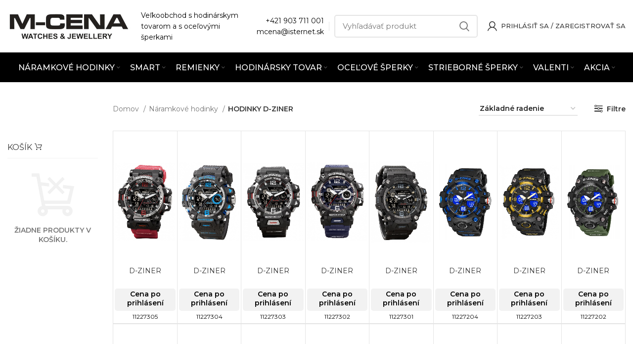

--- FILE ---
content_type: text/html; charset=UTF-8
request_url: https://www.mcena.sk/kategoria/naramkove-hodinky/hodinky-d-ziner/
body_size: 35149
content:
<!DOCTYPE html>
<html lang="sk-SK">
<head>
	<meta charset="UTF-8">
	<link rel="profile" href="https://gmpg.org/xfn/11">
	<link rel="pingback" href="https://www.mcena.sk/xmlrpc.php">

			<script>window.MSInputMethodContext && document.documentMode && document.write('<script src="https://www.mcena.sk/wp-content/themes/woodmart/js/libs/ie11CustomProperties.min.js"><\/script>');</script>
		<title>HODINKY D-ZINER &#8211; M-CENA</title>
<meta name='robots' content='max-image-preview:large' />
<link rel='dns-prefetch' href='//cdn.jsdelivr.net' />
<link rel='dns-prefetch' href='//fonts.googleapis.com' />
<link rel='dns-prefetch' href='//s.w.org' />
<link rel="alternate" type="application/rss+xml" title="RSS kanál: M-CENA &raquo;" href="https://www.mcena.sk/feed/" />
<link rel="alternate" type="application/rss+xml" title="RSS kanál komentárov webu M-CENA &raquo;" href="https://www.mcena.sk/comments/feed/" />
<link rel="alternate" type="application/rss+xml" title="Feed M-CENA &raquo; HODINKY D-ZINER Kategória" href="https://www.mcena.sk/kategoria/naramkove-hodinky/hodinky-d-ziner/feed/" />
<link rel='stylesheet' id='jckqv-minstyles-css'  href='https://www.mcena.sk/wp-content/plugins/iconic-woo-quickview-premium/assets/frontend/css/main.min.css?ver=6.0.9' type='text/css' media='all' />
<style id='safe-svg-svg-icon-style-inline-css' type='text/css'>
.safe-svg-cover{text-align:center}.safe-svg-cover .safe-svg-inside{display:inline-block;max-width:100%}.safe-svg-cover svg{height:100%;max-height:100%;max-width:100%;width:100%}

</style>
<style id='woocommerce-inline-inline-css' type='text/css'>
.woocommerce form .form-row .required { visibility: visible; }
</style>
<link rel='stylesheet' id='parent-style-css'  href='https://www.mcena.sk/wp-content/themes/woodmart/style.css?ver=6.0.9' type='text/css' media='all' />
<link rel='stylesheet' id='child-style-css'  href='https://www.mcena.sk/wp-content/themes/woodmart-child/style.css?ver=1.0' type='text/css' media='all' />
<link rel='stylesheet' id='woovartables_css-css'  href='https://www.mcena.sk/wp-content/plugins/woo-variations-table-grid/assets/css/woovartables.css?ver=6.0.9' type='text/css' media='all' />
<link rel='stylesheet' id='js_composer_front-css'  href='https://www.mcena.sk/wp-content/uploads/2022/05/js_composer-1651489551.css?ver=6.4.1' type='text/css' media='all' />
<link rel='stylesheet' id='vc_font_awesome_5_shims-css'  href='https://www.mcena.sk/wp-content/plugins/js_composer/assets/lib/bower/font-awesome/css/v4-shims.min.css?ver=6.7.0' type='text/css' media='all' />
<link rel='stylesheet' id='vc_font_awesome_5-css'  href='https://www.mcena.sk/wp-content/plugins/js_composer/assets/lib/bower/font-awesome/css/all.min.css?ver=6.7.0' type='text/css' media='all' />
<link rel='stylesheet' id='bootstrap-css'  href='https://www.mcena.sk/wp-content/themes/woodmart/css/bootstrap-light.min.css?ver=6.4.1' type='text/css' media='all' />
<link rel='stylesheet' id='woodmart-style-css'  href='https://www.mcena.sk/wp-content/themes/woodmart/style.min.css?ver=6.4.1' type='text/css' media='all' />
<link rel='stylesheet' id='wd-base-deprecated-css'  href='https://www.mcena.sk/wp-content/themes/woodmart/css/parts/base-deprecated.min.css?ver=6.4.1' type='text/css' media='all' />
<link rel='stylesheet' id='wd-wpbakery-base-deprecated-css'  href='https://www.mcena.sk/wp-content/themes/woodmart/css/parts/int-wpb-base-deprecated.min.css?ver=6.4.1' type='text/css' media='all' />
<link rel='stylesheet' id='xts-style-header_688889-css'  href='https://www.mcena.sk/wp-content/uploads/2025/10/xts-header_688889-1761478746.css?ver=6.4.1' type='text/css' media='all' />
<link rel='stylesheet' id='xts-style-theme_settings_default-css'  href='https://www.mcena.sk/wp-content/uploads/2026/01/xts-theme_settings_default-1767769000.css?ver=6.4.1' type='text/css' media='all' />
<link rel='stylesheet' id='xts-google-fonts-css'  href='https://fonts.googleapis.com/css?family=Montserrat%3A400%2C600%2C500%7CRoboto%3A400%2C700&#038;ver=6.4.1' type='text/css' media='all' />
<script type='text/javascript' src='https://www.mcena.sk/wp-includes/js/jquery/jquery.min.js?ver=3.6.0' id='jquery-core-js'></script>
<script type='text/javascript' src='https://www.mcena.sk/wp-content/plugins/woocommerce/assets/js/jquery-blockui/jquery.blockUI.min.js?ver=2.70' id='jquery-blockui-js'></script>
<script type='text/javascript' id='wc-add-to-cart-js-extra'>
/* <![CDATA[ */
var wc_add_to_cart_params = {"ajax_url":"\/wp-admin\/admin-ajax.php","wc_ajax_url":"\/?wc-ajax=%%endpoint%%","i18n_view_cart":"Zobrazi\u0165 ko\u0161\u00edk","cart_url":"https:\/\/www.mcena.sk\/kosik\/","is_cart":"","cart_redirect_after_add":"no"};
/* ]]> */
</script>
<script type='text/javascript' src='https://www.mcena.sk/wp-content/plugins/woocommerce/assets/js/frontend/add-to-cart.min.js?ver=4.9.1' id='wc-add-to-cart-js'></script>
<script type='text/javascript' src='https://www.mcena.sk/wp-content/plugins/js_composer/assets/js/vendors/woocommerce-add-to-cart.js?ver=6.7.0' id='vc_woocommerce-add-to-cart-js-js'></script>
<script type='text/javascript' src='https://www.mcena.sk/wp-content/themes/woodmart/js/libs/device.min.js?ver=6.4.1' id='wd-device-library-js'></script>
<link rel="https://api.w.org/" href="https://www.mcena.sk/wp-json/" /><link rel="EditURI" type="application/rsd+xml" title="RSD" href="https://www.mcena.sk/xmlrpc.php?rsd" />
<link rel="wlwmanifest" type="application/wlwmanifest+xml" href="https://www.mcena.sk/wp-includes/wlwmanifest.xml" /> 
<meta name="generator" content="WordPress 6.0.9" />
<meta name="generator" content="WooCommerce 4.9.1" />
<meta name="wwp" content="yes" />        <style>
            .mfp-content form {
                display: none;
            }
        </style>
        <meta name="theme-color" content="#000000">					<meta name="viewport" content="width=device-width, initial-scale=1.0, maximum-scale=1.0, user-scalable=no">
											<link rel="preload" as="font" href="https://www.mcena.sk/wp-content/themes/woodmart/fonts/woodmart-font.woff2?v=6.4.1" type="font/woff2" crossorigin>
						<noscript><style>.woocommerce-product-gallery{ opacity: 1 !important; }</style></noscript>
	<style>

/* QV Button */

.jckqvBtn {
		display: table;

		-ms-filter: "progid:DXImageTransform.Microsoft.Alpha(Opacity=0)";
	filter: alpha(opacity=0);
	-moz-opacity: 0;
	-khtml-opacity: 0;
	opacity: 0;
	visibility: hidden;
		float: right;
		margin: 0px 0px 10px 0px;
		padding: 8px 10px 8px 10px;
							border: 1px solid #fff;
			border-color: #000000;
				color: #000000;
	
    border-top-left-radius: 4px;
	border-top-right-radius: 4px;
	border-bottom-right-radius: 4px;
	border-bottom-left-radius: 4px;
}

.jckqvBtn:hover {
						border-color: #000000;
				color: #000000;
	}

/* Magnific Specific */

.mfp-bg {
	background: #000000;
	-ms-filter: "progid:DXImageTransform.Microsoft.Alpha(Opacity=8)";
	filter: alpha(opacity=8);
	-moz-opacity: 0.8;
	-khtml-opacity: 0.8;
	opacity: 0.8;
}

</style><meta name="generator" content="Powered by WPBakery Page Builder - drag and drop page builder for WordPress."/>
<link rel="icon" href="https://www.mcena.sk/wp-content/uploads/2021/03/cropped-M-CENA-32x32.png" sizes="32x32" />
<link rel="icon" href="https://www.mcena.sk/wp-content/uploads/2021/03/cropped-M-CENA-192x192.png" sizes="192x192" />
<link rel="apple-touch-icon" href="https://www.mcena.sk/wp-content/uploads/2021/03/cropped-M-CENA-180x180.png" />
<meta name="msapplication-TileImage" content="https://www.mcena.sk/wp-content/uploads/2021/03/cropped-M-CENA-270x270.png" />
<style>
		
		</style><noscript><style> .wpb_animate_when_almost_visible { opacity: 1; }</style></noscript></head>

<body data-rsssl=1 class="archive tax-product_cat term-hodinky-d-ziner term-447 theme-woodmart woocommerce woocommerce-page woocommerce-no-js wrapper-wide  form-style-semi-rounded  form-border-width-2 categories-accordion-on woodmart-archive-shop login-see-prices notifications-sticky sticky-toolbar-on wpb-js-composer js-comp-ver-6.7.0 vc_responsive">
			<script type="text/javascript" id="wd-flicker-fix">// Flicker fix.</script>	
	
	<div class="website-wrapper">
									<header class="whb-header whb-scroll-slide whb-sticky-real">
					<div class="whb-main-header">
	
<div class="whb-row whb-top-bar whb-not-sticky-row whb-with-bg whb-without-border whb-color-dark whb-flex-flex-middle whb-hidden-desktop whb-hidden-mobile">
	<div class="container">
		<div class="whb-flex-row whb-top-bar-inner">
			<div class="whb-column whb-col-left whb-visible-lg">
	
<div class="wd-header-text set-cont-mb-s reset-last-child  whb-text-element"><a href="mailto:mcena@isternet.sk">mcena@isternet.sk</a></div>
</div>
<div class="whb-column whb-col-center whb-visible-lg">
	
<div class="wd-header-text set-cont-mb-s reset-last-child  whb-text-element"><p style="text-align: center;"><strong><a class="no_content_design_link" style="text-decoration: underline;" href="/kontakt/">Kontaktujte nás</a></strong>  -  Sme tu pre vás od <strong>8:00</strong> do <strong>16:00<span style="color: #ffffff;">
</span></strong></p></div>
</div>
<div class="whb-column whb-col-right whb-visible-lg whb-empty-column">
	</div>
<div class="whb-column whb-col-mobile whb-hidden-lg">
	
			<div class="wd-social-icons  woodmart-social-icons icons-design-default icons-size- color-scheme-light social-share social-form-circle text-center">

				
									<a rel="noopener noreferrer nofollow" href="https://www.facebook.com/sharer/sharer.php?u=https://www.mcena.sk/kategoria/naramkove-hodinky/hodinky-d-ziner/" target="_blank" class=" wd-social-icon social-facebook" aria-label="Facebook social link">
						<span class="wd-icon"></span>
											</a>
				
				
									<a rel="noopener noreferrer nofollow" href="mailto:?subject=Check%20this%20https://www.mcena.sk/kategoria/naramkove-hodinky/hodinky-d-ziner/" target="_blank" class=" wd-social-icon social-email" aria-label="Email social link">
						<span class="wd-icon"></span>
											</a>
				
				
				
									<a rel="noopener noreferrer nofollow" href="https://pinterest.com/pin/create/button/?url=https://www.mcena.sk/kategoria/naramkove-hodinky/hodinky-d-ziner/&media=https://www.mcena.sk/wp-content/uploads/2025/08/353942_11227305-612092-jpg_1.jpg&description=D-ZINER" target="_blank" class=" wd-social-icon social-pinterest" aria-label="Pinterest social link">
						<span class="wd-icon"></span>
											</a>
				
				
				
				
				
				
				
				
				
				
				
				
								
								
				
								
				
			</div>

		</div>
		</div>
	</div>
</div>

<div class="whb-row whb-general-header whb-not-sticky-row whb-without-bg whb-border-fullwidth whb-color-dark whb-flex-flex-middle">
	<div class="container">
		<div class="whb-flex-row whb-general-header-inner">
			<div class="whb-column whb-col-left whb-visible-lg">
	<div class="site-logo wd-switch-logo">
	<a href="https://www.mcena.sk/" class="wd-logo wd-main-logo woodmart-logo woodmart-main-logo" rel="home">
		<img src="https://www.mcena.sk/wp-content/uploads/2020/01/mcena_logo.png" alt="M-CENA" style="max-width: 250px;" />	</a>
					<a href="https://www.mcena.sk/" class="wd-logo wd-sticky-logo" rel="home">
			<img src="https://www.mcena.sk/wp-content/uploads/2020/01/mcena_logo.png" alt="M-CENA" style="max-width: 250px;" />		</a>
	</div>

<div class="wd-header-text set-cont-mb-s reset-last-child  whb-text-element">Veľkoobchod s hodinárskym</br>
tovarom a s oceľovými šperkami</div>
</div>
<div class="whb-column whb-col-center whb-visible-lg whb-empty-column">
	</div>
<div class="whb-column whb-col-right whb-visible-lg">
	
<div class="wd-header-text set-cont-mb-s reset-last-child  whb-text-element"><p style="text-align: right;"><a href="tel:421903711001">+421 903 711 001</a><br>
<a href="mailto:mcena@isternet.sk">mcena@isternet.sk</a></p></div>
<div class="wd-header-divider whb-divider-default  whb-divider-element"></div>			<div class="wd-search-form wd-header-search-form woodmart-search-form">
								<form role="search" method="get" class="searchform  wd-style-default search-style-default woodmart-ajax-search" action="https://www.mcena.sk/"  data-thumbnail="1" data-price="1" data-post_type="product" data-count="7" data-sku="1" data-symbols_count="3">
					<input type="text" class="s" placeholder="Vyhľadávať produkt" value="" name="s" aria-label="Vyhľadávať" title="Vyhľadávať produkt" />
					<input type="hidden" name="post_type" value="product">
										<button type="submit" class="searchsubmit">
						<span>
							Vyhľadávať						</span>
											</button>
				</form>
													<div class="search-results-wrapper">
						<div class="wd-dropdown-results wd-scroll wd-dropdown woodmart-search-results">
							<div class="wd-scroll-content"></div>
						</div>

											</div>
							</div>
		<div class="wd-header-my-account wd-tools-element wd-event-hover  wd-with-username wd-account-style-icon my-account-with-icon woodmart-header-links woodmart-navigation item-event-hover menu-simple-dropdown">
			<a href="https://www.mcena.sk/moj-ucet/" title="Môj účet ">
			<span class="wd-tools-icon">
							</span>
			<span class="wd-tools-text">
				Prihlásiť sa / Zaregistrovať sa			</span>
		</a>
		
		
					<div class="wd-dropdown wd-dropdown-register menu-item-register sub-menu-dropdown">
						<div class="login-dropdown-inner">
							<span class="login-title title"><span>Prihlásiť sa</span><a class="create-account-link" href="https://www.mcena.sk/moj-ucet/?action=register">Vytvoriť účet</a></span>
										<form method="post" class="login woocommerce-form woocommerce-form-login
						" action="https://www.mcena.sk/moj-ucet/" 			>

				
				
				<p class="woocommerce-FormRow woocommerce-FormRow--wide form-row form-row-wide form-row-username">
					<label for="username">Používateľské meno alebo e-mailová adresa&nbsp;<span class="required">*</span></label>
					<input type="text" class="woocommerce-Input woocommerce-Input--text input-text" name="username" id="username" value="" />				</p>
				<p class="woocommerce-FormRow woocommerce-FormRow--wide form-row form-row-wide form-row-password">
					<label for="password">Heslo&nbsp;<span class="required">*</span></label>
					<input class="woocommerce-Input woocommerce-Input--text input-text" type="password" name="password" id="password" autocomplete="current-password" />
				</p>

				
				<p class="form-row">
					<input type="hidden" id="woocommerce-login-nonce" name="woocommerce-login-nonce" value="7d4b474121" /><input type="hidden" name="_wp_http_referer" value="/kategoria/naramkove-hodinky/hodinky-d-ziner/" />										<button type="submit" class="button woocommerce-button woocommerce-form-login__submit" name="login" value="Prihlásiť">Prihlásiť</button>
				</p>

				<div class="login-form-footer">
					<a href="https://www.mcena.sk/moj-ucet/lost-password/" class="woocommerce-LostPassword lost_password">Zabudli ste svoje heslo? </a>
					<label class="woocommerce-form__label woocommerce-form__label-for-checkbox woocommerce-form-login__rememberme">
						<input class="woocommerce-form__input woocommerce-form__input-checkbox" name="rememberme" type="checkbox" value="forever" title="Zapamätať si ma" aria-label="Zapamätať si ma" /> <span>Zapamätať si ma</span>
					</label>
				</div>

				
							</form>

		
						</div>
					</div>
					</div>
</div>
<div class="whb-column whb-mobile-left whb-hidden-lg">
	<div class="wd-tools-element wd-header-mobile-nav wd-style-text woodmart-burger-icon">
	<a href="#" rel="nofollow">
		<span class="wd-tools-icon woodmart-burger">
					</span>
	
		<span class="wd-tools-text">Menu</span>
	</a>
</div><!--END wd-header-mobile-nav--></div>
<div class="whb-column whb-mobile-center whb-hidden-lg">
	<div class="site-logo wd-switch-logo">
	<a href="https://www.mcena.sk/" class="wd-logo wd-main-logo woodmart-logo woodmart-main-logo" rel="home">
		<img src="https://www.mcena.sk/wp-content/uploads/2020/01/mcena_logo.png" alt="M-CENA" style="max-width: 179px;" />	</a>
					<a href="https://www.mcena.sk/" class="wd-logo wd-sticky-logo" rel="home">
			<img src="https://www.mcena.sk/wp-content/uploads/2020/01/mcena_logo.png" alt="M-CENA" style="max-width: 179px;" />		</a>
	</div>
</div>
<div class="whb-column whb-mobile-right whb-hidden-lg whb-empty-column">
	</div>
		</div>
	</div>
</div>

<div class="whb-row whb-header-bottom whb-sticky-row whb-with-bg whb-without-border whb-color-light whb-flex-flex-middle whb-hidden-mobile">
	<div class="container">
		<div class="whb-flex-row whb-header-bottom-inner">
			<div class="whb-column whb-col-left whb-visible-lg whb-empty-column">
	</div>
<div class="whb-column whb-col-center whb-visible-lg">
	
<div class="wd-header-nav wd-header-secondary-nav text-center navigation-style-default" role="navigation">
	<ul id="menu-kategorie" class="menu wd-nav wd-nav-secondary wd-style-default wd-gap-s"><li id="menu-item-22820" class="menu-item menu-item-type-taxonomy menu-item-object-product_cat current-product_cat-ancestor current-menu-ancestor current-menu-parent current-product_cat-parent menu-item-has-children menu-item-22820 item-level-0 menu-item-design-full-width menu-mega-dropdown wd-event-hover" ><a href="https://www.mcena.sk/kategoria/naramkove-hodinky/" class="woodmart-nav-link"><span class="nav-link-text">Náramkové hodinky</span></a><div class="color-scheme-dark wd-design-full-width wd-dropdown-menu wd-dropdown sub-menu-dropdown"><div class="container">
<ul class="wd-sub-menu row sub-menu color-scheme-dark">
	<li id="menu-item-22829" class="menu-item menu-item-type-taxonomy menu-item-object-product_cat menu-item-22829 item-level-1 col-auto" ><a href="https://www.mcena.sk/kategoria/naramkove-hodinky/hodinky-lumir/" class="woodmart-nav-link"><img src="https://www.mcena.sk/wp-content/uploads/2021/04/111583-D.jpg" alt="HODINKY LUMIR"  class="wd-nav-img category-icon" />HODINKY LUMIR</a></li>
	<li id="menu-item-22826" class="menu-item menu-item-type-taxonomy menu-item-object-product_cat menu-item-22826 item-level-1 col-auto" ><a href="https://www.mcena.sk/kategoria/naramkove-hodinky/hodinky-garet/" class="woodmart-nav-link"><img src="https://www.mcena.sk/wp-content/uploads/2021/04/119772-1E.jpg" alt="HODINKY GARET"  class="wd-nav-img category-icon" />HODINKY GARET</a></li>
	<li id="menu-item-22824" class="menu-item menu-item-type-taxonomy menu-item-object-product_cat current-menu-item menu-item-22824 item-level-1 col-auto" ><a href="https://www.mcena.sk/kategoria/naramkove-hodinky/hodinky-d-ziner/" class="woodmart-nav-link"><img src="https://www.mcena.sk/wp-content/uploads/2021/04/112257-E.jpg" alt="HODINKY D-ZINER"  class="wd-nav-img category-icon" />HODINKY D-ZINER</a></li>
	<li id="menu-item-22828" class="menu-item menu-item-type-taxonomy menu-item-object-product_cat menu-item-22828 item-level-1 col-auto" ><a href="https://www.mcena.sk/kategoria/naramkove-hodinky/hodinky-itaitek/" class="woodmart-nav-link"><img src="https://www.mcena.sk/wp-content/uploads/2021/04/112157-A.jpg" alt="DETSKÉ HODINKY iTaiTek"  class="wd-nav-img category-icon" />DETSKÉ HODINKY iTaiTek</a></li>
	<li id="menu-item-22821" class="menu-item menu-item-type-taxonomy menu-item-object-product_cat menu-item-22821 item-level-1 col-auto" ><a href="https://www.mcena.sk/kategoria/naramkove-hodinky/detske-hodinky/" class="woodmart-nav-link"><img src="https://www.mcena.sk/wp-content/uploads/2021/04/159851092987277.jpg" alt="DETSKÉ HODINKY"  class="wd-nav-img category-icon" />DETSKÉ HODINKY</a></li>
	<li id="menu-item-22884" class="menu-item menu-item-type-taxonomy menu-item-object-product_cat menu-item-22884 item-level-1 col-auto" ><a href="https://www.mcena.sk/kategoria/naramkove-hodinky/vreckove-hodinky/" class="woodmart-nav-link"><img src="https://www.mcena.sk/wp-content/uploads/2021/04/1598510929372344.jpg" alt="VRECKOVÉ HODINKY"  class="wd-nav-img category-icon" />VRECKOVÉ HODINKY</a></li>
	<li id="menu-item-22822" class="menu-item menu-item-type-taxonomy menu-item-object-product_cat menu-item-22822 item-level-1 col-auto" ><a href="https://www.mcena.sk/kategoria/naramkove-hodinky/hodinky-andre-nicol/" class="woodmart-nav-link"><img src="https://www.mcena.sk/wp-content/uploads/2021/04/1598510929771748.jpg" alt="HODINKY ANDRE NICOL"  class="wd-nav-img category-icon" />HODINKY ANDRE NICOL</a></li>
	<li id="menu-item-22827" class="menu-item menu-item-type-taxonomy menu-item-object-product_cat menu-item-22827 item-level-1 col-auto" ><a href="https://www.mcena.sk/kategoria/naramkove-hodinky/hodinky-glend/" class="woodmart-nav-link"><img src="https://www.mcena.sk/wp-content/uploads/2021/04/1598510930173413.jpg" alt="HODINKY GLEND"  class="wd-nav-img category-icon" />HODINKY GLEND</a></li>
	<li id="menu-item-22830" class="menu-item menu-item-type-taxonomy menu-item-object-product_cat menu-item-22830 item-level-1 col-auto" ><a href="https://www.mcena.sk/kategoria/naramkove-hodinky/hodinky-otage/" class="woodmart-nav-link"><img src="https://www.mcena.sk/wp-content/uploads/2021/04/1598510930837833.jpg" alt="HODINKY OTAGE"  class="wd-nav-img category-icon" />HODINKY OTAGE</a></li>
	<li id="menu-item-22823" class="menu-item menu-item-type-taxonomy menu-item-object-product_cat menu-item-22823 item-level-1 col-auto" ><a href="https://www.mcena.sk/kategoria/naramkove-hodinky/hodinky-crystals/" class="woodmart-nav-link"><img src="https://www.mcena.sk/wp-content/uploads/2021/04/159851093139795.jpg" alt="HODINKY CRYSTALS"  class="wd-nav-img category-icon" />HODINKY CRYSTALS</a></li>
	<li id="menu-item-22825" class="menu-item menu-item-type-taxonomy menu-item-object-product_cat menu-item-22825 item-level-1 col-auto" ><a href="https://www.mcena.sk/kategoria/naramkove-hodinky/hodinky-exeed/" class="woodmart-nav-link"><img src="https://www.mcena.sk/wp-content/uploads/2021/04/115106-C.jpg" alt="HODINKY EXEED"  class="wd-nav-img category-icon" />HODINKY EXEED</a></li>
</ul>
</div>
</div>
</li>
<li id="menu-item-22861" class="menu-item menu-item-type-taxonomy menu-item-object-product_cat menu-item-has-children menu-item-22861 item-level-0 menu-item-design-full-width menu-mega-dropdown wd-event-hover" ><a href="https://www.mcena.sk/kategoria/smart/" class="woodmart-nav-link"><span class="nav-link-text">SMART</span></a><div class="color-scheme-dark wd-design-full-width wd-dropdown-menu wd-dropdown sub-menu-dropdown"><div class="container">
<ul class="wd-sub-menu row sub-menu color-scheme-dark">
	<li id="menu-item-22859" class="menu-item menu-item-type-taxonomy menu-item-object-product_cat menu-item-22859 item-level-1 col-auto" ><a href="https://www.mcena.sk/kategoria/smart/inteligentne-naramky/" class="woodmart-nav-link"><img src="https://www.mcena.sk/wp-content/uploads/2020/08/114515-B.jpg" alt="INTELIGENTNÉ NÁRAMKY"  class="wd-nav-img category-icon" />INTELIGENTNÉ NÁRAMKY</a></li>
	<li id="menu-item-295104" class="menu-item menu-item-type-taxonomy menu-item-object-product_cat menu-item-295104 item-level-1 col-auto" ><a href="https://www.mcena.sk/kategoria/smart/nabijacky-na-int-naramky/" class="woodmart-nav-link"><img src="https://www.mcena.sk/wp-content/uploads/2021/03/294110_21089300-926145-jpg_1.jpg" alt="NABÍJAČKY NA INT. NÁRAMKY"  class="wd-nav-img category-icon" />NABÍJAČKY NA INT. NÁRAMKY</a></li>
	<li id="menu-item-22936" class="menu-item menu-item-type-taxonomy menu-item-object-product_cat menu-item-22936 item-level-1 col-auto" ><a href="https://www.mcena.sk/kategoria/smart/remienky-na-int-naramky/" class="woodmart-nav-link"><img width="143" height="150" src="https://www.mcena.sk/wp-content/themes/woodmart/images/lazy.png" class="wd-nav-img wd-lazy-load woodmart-lazy-load wd-lazy-none" alt="" loading="lazy" srcset="" sizes="(max-width: 143px) 100vw, 143px" data-wood-src="https://www.mcena.sk/wp-content/uploads/2023/05/47857_21075404-168457-jpg_1-143x150.jpg" data-srcset="https://www.mcena.sk/wp-content/uploads/2023/05/47857_21075404-168457-jpg_1-143x150.jpg 143w, https://www.mcena.sk/wp-content/uploads/2023/05/47857_21075404-168457-jpg_1-287x300.jpg 287w, https://www.mcena.sk/wp-content/uploads/2023/05/47857_21075404-168457-jpg_1-978x1024.jpg 978w, https://www.mcena.sk/wp-content/uploads/2023/05/47857_21075404-168457-jpg_1-768x804.jpg 768w, https://www.mcena.sk/wp-content/uploads/2023/05/47857_21075404-168457-jpg_1-1467x1536.jpg 1467w, https://www.mcena.sk/wp-content/uploads/2023/05/47857_21075404-168457-jpg_1-1956x2048.jpg 1956w, https://www.mcena.sk/wp-content/uploads/2023/05/47857_21075404-168457-jpg_1-500x523.jpg 500w, https://www.mcena.sk/wp-content/uploads/2023/05/47857_21075404-168457-jpg_1-250x262.jpg 250w, https://www.mcena.sk/wp-content/uploads/2023/05/47857_21075404-168457-jpg_1-600x628.jpg 600w, https://www.mcena.sk/wp-content/uploads/2023/05/47857_21075404-168457-jpg_1-150x157.jpg 150w" />Remienky na int. Náramky</a></li>
</ul>
</div>
</div>
</li>
<li id="menu-item-22849" class="menu-item menu-item-type-taxonomy menu-item-object-product_cat menu-item-has-children menu-item-22849 item-level-0 menu-item-design-full-width menu-mega-dropdown wd-event-hover" ><a href="https://www.mcena.sk/kategoria/remienky/" class="woodmart-nav-link"><span class="nav-link-text">Remienky</span></a><div class="color-scheme-dark wd-design-full-width wd-dropdown-menu wd-dropdown sub-menu-dropdown"><div class="container">
<ul class="wd-sub-menu row sub-menu color-scheme-dark">
	<li id="menu-item-22858" class="menu-item menu-item-type-taxonomy menu-item-object-product_cat menu-item-22858 item-level-1 col-auto" ><a href="https://www.mcena.sk/kategoria/remienky/remienky-hightone/" class="woodmart-nav-link"><img src="https://www.mcena.sk/wp-content/uploads/2021/04/250218.jpg" alt="REMIENKY HIGHTONE"  class="wd-nav-img category-icon" />REMIENKY HIGHTONE</a></li>
	<li id="menu-item-353194" class="menu-item menu-item-type-taxonomy menu-item-object-product_cat menu-item-353194 item-level-1 col-auto" ><a href="https://www.mcena.sk/kategoria/remienky/uzavery-hightone/" class="woodmart-nav-link"><img width="150" height="135" src="https://www.mcena.sk/wp-content/themes/woodmart/images/lazy.png" class="wd-nav-img wd-lazy-load woodmart-lazy-load wd-lazy-none" alt="" loading="lazy" srcset="" sizes="(max-width: 150px) 100vw, 150px" data-wood-src="https://www.mcena.sk/wp-content/uploads/2025/07/Hightone-uzavery.jpg" data-srcset="https://www.mcena.sk/wp-content/uploads/2025/07/Hightone-uzavery.jpg 898w, https://www.mcena.sk/wp-content/uploads/2025/07/Hightone-uzavery-500x450.jpg 500w, https://www.mcena.sk/wp-content/uploads/2025/07/Hightone-uzavery-250x225.jpg 250w, https://www.mcena.sk/wp-content/uploads/2025/07/Hightone-uzavery-600x541.jpg 600w, https://www.mcena.sk/wp-content/uploads/2025/07/Hightone-uzavery-150x135.jpg 150w" />UZÁVERY HIGHTONE</a></li>
	<li id="menu-item-22863" class="menu-item menu-item-type-taxonomy menu-item-object-product_cat menu-item-22863 item-level-1 col-auto" ><a href="https://www.mcena.sk/kategoria/remienky/remienky-lny-kozene/" class="woodmart-nav-link"><img src="https://www.mcena.sk/wp-content/uploads/2021/04/600111.jpg" alt="REMIENKY LNY kožené"  class="wd-nav-img category-icon" />REMIENKY LNY kožené</a></li>
	<li id="menu-item-297687" class="menu-item menu-item-type-taxonomy menu-item-object-product_cat menu-item-297687 item-level-1 col-auto" ><a href="https://www.mcena.sk/kategoria/remienky/remienky-lny-predlzene/" class="woodmart-nav-link"><img src="https://www.mcena.sk/wp-content/uploads/2021/07/60052814-–-kopia.jpg" alt="REMIENKY LNY predĺžené"  class="wd-nav-img category-icon" />REMIENKY LNY predĺžené</a></li>
	<li id="menu-item-22865" class="menu-item menu-item-type-taxonomy menu-item-object-product_cat menu-item-22865 item-level-1 col-auto" ><a href="https://www.mcena.sk/kategoria/remienky/remienky-lny-silikonove/" class="woodmart-nav-link"><img src="https://www.mcena.sk/wp-content/uploads/2021/04/210821.jpg" alt="REMIENKY LNY silikónové"  class="wd-nav-img category-icon" />REMIENKY LNY silikónové</a></li>
	<li id="menu-item-22864" class="menu-item menu-item-type-taxonomy menu-item-object-product_cat menu-item-22864 item-level-1 col-auto" ><a href="https://www.mcena.sk/kategoria/remienky/remienky-lny-plastove/" class="woodmart-nav-link"><img src="https://www.mcena.sk/wp-content/uploads/2021/04/210803.jpg" alt="REMIENKY LNY plastové"  class="wd-nav-img category-icon" />REMIENKY LNY plastové</a></li>
	<li id="menu-item-339264" class="menu-item menu-item-type-taxonomy menu-item-object-product_cat menu-item-339264 item-level-1 col-auto" ><a href="https://www.mcena.sk/kategoria/remienky/remienky-lny-prevliekacie/" class="woodmart-nav-link"><img width="120" height="150" src="https://www.mcena.sk/wp-content/themes/woodmart/images/lazy.png" class="wd-nav-img wd-lazy-load woodmart-lazy-load wd-lazy-none" alt="" loading="lazy" srcset="" sizes="(max-width: 120px) 100vw, 120px" data-wood-src="https://www.mcena.sk/wp-content/uploads/2024/09/Prevliekacie-1-120x150.jpg" data-srcset="https://www.mcena.sk/wp-content/uploads/2024/09/Prevliekacie-1-120x150.jpg 120w, https://www.mcena.sk/wp-content/uploads/2024/09/Prevliekacie-1-240x300.jpg 240w, https://www.mcena.sk/wp-content/uploads/2024/09/Prevliekacie-1-819x1024.jpg 819w, https://www.mcena.sk/wp-content/uploads/2024/09/Prevliekacie-1-768x960.jpg 768w, https://www.mcena.sk/wp-content/uploads/2024/09/Prevliekacie-1-1229x1536.jpg 1229w, https://www.mcena.sk/wp-content/uploads/2024/09/Prevliekacie-1-500x625.jpg 500w, https://www.mcena.sk/wp-content/uploads/2024/09/Prevliekacie-1-250x313.jpg 250w, https://www.mcena.sk/wp-content/uploads/2024/09/Prevliekacie-1-600x750.jpg 600w, https://www.mcena.sk/wp-content/uploads/2024/09/Prevliekacie-1-150x188.jpg 150w, https://www.mcena.sk/wp-content/uploads/2024/09/Prevliekacie-1.jpg 1600w" />REMIENKY LNY prevliekacie</a></li>
	<li id="menu-item-22856" class="menu-item menu-item-type-taxonomy menu-item-object-product_cat menu-item-22856 item-level-1 col-auto" ><a href="https://www.mcena.sk/kategoria/remienky/rem-na-hod-umela-koza/" class="woodmart-nav-link"><img src="https://www.mcena.sk/wp-content/uploads/2021/04/210867-D.jpg" alt="REMIENKY Umelá koža"  class="wd-nav-img category-icon" />REMIENKY Umelá koža</a></li>
	<li id="menu-item-22850" class="menu-item menu-item-type-taxonomy menu-item-object-product_cat menu-item-22850 item-level-1 col-auto" ><a href="https://www.mcena.sk/kategoria/remienky/rem-na-hod-kozene/" class="woodmart-nav-link"><img src="https://www.mcena.sk/wp-content/uploads/2021/04/337221.jpg" alt="REMIENKY kožené"  class="wd-nav-img category-icon" />REMIENKY kožené</a></li>
	<li id="menu-item-22854" class="menu-item menu-item-type-taxonomy menu-item-object-product_cat menu-item-22854 item-level-1 col-auto" ><a href="https://www.mcena.sk/kategoria/remienky/rem-na-hod-plne-ocelove/" class="woodmart-nav-link"><img src="https://www.mcena.sk/wp-content/uploads/2021/04/210720.jpg" alt="REMIENKY plne oceľové"  class="wd-nav-img category-icon" />REMIENKY plne oceľové</a></li>
	<li id="menu-item-22852" class="menu-item menu-item-type-taxonomy menu-item-object-product_cat menu-item-22852 item-level-1 col-auto" ><a href="https://www.mcena.sk/kategoria/remienky/rem-na-hod-ocelove/" class="woodmart-nav-link"><img src="https://www.mcena.sk/wp-content/uploads/2021/04/210853.jpg" alt="REMIENKY ocelové"  class="wd-nav-img category-icon" />REMIENKY ocelové</a></li>
	<li id="menu-item-22853" class="menu-item menu-item-type-taxonomy menu-item-object-product_cat menu-item-22853 item-level-1 col-auto" ><a href="https://www.mcena.sk/kategoria/remienky/rem-na-hod-plastove/" class="woodmart-nav-link"><img src="https://www.mcena.sk/wp-content/uploads/2021/04/210106-64.jpg" alt="REMIENKY plastové"  class="wd-nav-img category-icon" />REMIENKY plastové</a></li>
	<li id="menu-item-22851" class="menu-item menu-item-type-taxonomy menu-item-object-product_cat menu-item-22851 item-level-1 col-auto" ><a href="https://www.mcena.sk/kategoria/remienky/rem-na-hod-latkove/" class="woodmart-nav-link"><img src="https://www.mcena.sk/wp-content/uploads/2021/04/210587-C.jpg" alt="REMIENKY látkové"  class="wd-nav-img category-icon" />REMIENKY látkové</a></li>
	<li id="menu-item-22867" class="menu-item menu-item-type-taxonomy menu-item-object-product_cat menu-item-22867 item-level-1 col-auto" ><a href="https://www.mcena.sk/kategoria/remienky/remienky-nato-band/" class="woodmart-nav-link"><img src="https://www.mcena.sk/wp-content/uploads/2021/04/210566-I.jpg" alt="REMIENKY NATO BAND"  class="wd-nav-img category-icon" />REMIENKY NATO BAND</a></li>
	<li id="menu-item-22855" class="menu-item menu-item-type-taxonomy menu-item-object-product_cat menu-item-22855 item-level-1 col-auto" ><a href="https://www.mcena.sk/kategoria/remienky/rem-na-hod-apple-watch/" class="woodmart-nav-link"><img src="https://www.mcena.sk/wp-content/uploads/2021/04/212039.jpg" alt="REMIENKY Apple Watch"  class="wd-nav-img category-icon" />REMIENKY Apple Watch</a></li>
	<li id="menu-item-22866" class="menu-item menu-item-type-taxonomy menu-item-object-product_cat menu-item-22866 item-level-1 col-auto" ><a href="https://www.mcena.sk/kategoria/remienky/remienky-na-hodinky-gumenne/" class="woodmart-nav-link"><img src="https://www.mcena.sk/wp-content/uploads/2021/04/210381-C.jpg" alt="REMIENKY gumenné"  class="wd-nav-img category-icon" />REMIENKY gumenné</a></li>
	<li id="menu-item-22857" class="menu-item menu-item-type-taxonomy menu-item-object-product_cat menu-item-22857 item-level-1 col-auto" ><a href="https://www.mcena.sk/kategoria/remienky/remienky-condor/" class="woodmart-nav-link"><img src="https://www.mcena.sk/wp-content/uploads/2021/04/210114-D.jpg" alt="REMIENKY CONDOR"  class="wd-nav-img category-icon" />REMIENKY CONDOR</a></li>
</ul>
</div>
</div>
</li>
<li id="menu-item-22813" class="menu-item menu-item-type-taxonomy menu-item-object-product_cat menu-item-has-children menu-item-22813 item-level-0 menu-item-design-full-width menu-mega-dropdown wd-event-hover" ><a href="https://www.mcena.sk/kategoria/hodinarsky-tovar/" class="woodmart-nav-link"><span class="nav-link-text">Hodinársky tovar</span></a><div class="color-scheme-dark wd-design-full-width wd-dropdown-menu wd-dropdown sub-menu-dropdown"><div class="container">
<ul class="wd-sub-menu row sub-menu color-scheme-dark">
	<li id="menu-item-22816" class="menu-item menu-item-type-taxonomy menu-item-object-product_cat menu-item-22816 item-level-1 col-auto" ><a href="https://www.mcena.sk/kategoria/hodinarsky-tovar/hodinarske-naradie/" class="woodmart-nav-link"><img src="https://www.mcena.sk/wp-content/uploads/2021/04/260030.jpg" alt="HODINÁRSKE NÁRADIE"  class="wd-nav-img category-icon" />HODINÁRSKE NÁRADIE</a></li>
	<li id="menu-item-22883" class="menu-item menu-item-type-taxonomy menu-item-object-product_cat menu-item-22883 item-level-1 col-auto" ><a href="https://www.mcena.sk/kategoria/hodinarsky-tovar/stojan-na-hodinky/" class="woodmart-nav-link"><img src="https://www.mcena.sk/wp-content/uploads/2021/04/260772-scaled.jpg" alt="STOJANY A DISPLEJE"  class="wd-nav-img category-icon" />STOJANY A DISPLEJE</a></li>
	<li id="menu-item-22815" class="menu-item menu-item-type-taxonomy menu-item-object-product_cat menu-item-22815 item-level-1 col-auto" ><a href="https://www.mcena.sk/kategoria/hodinarsky-tovar/baterie-maxell/" class="woodmart-nav-link"><img src="https://www.mcena.sk/wp-content/uploads/2021/04/Maxell.jpg" alt="BATÉRIE MAXELL"  class="wd-nav-img category-icon" />BATÉRIE MAXELL</a></li>
	<li id="menu-item-22817" class="menu-item menu-item-type-taxonomy menu-item-object-product_cat menu-item-22817 item-level-1 col-auto" ><a href="https://www.mcena.sk/kategoria/hodinarsky-tovar/hodinkovy-strojcek/" class="woodmart-nav-link"><img src="https://www.mcena.sk/wp-content/uploads/2021/04/159886423450873.jpg" alt="HODINKOVÝ STROJČEK"  class="wd-nav-img category-icon" />HODINKOVÝ STROJČEK</a></li>
	<li id="menu-item-22814" class="menu-item menu-item-type-taxonomy menu-item-object-product_cat menu-item-22814 item-level-1 col-auto" ><a href="https://www.mcena.sk/kategoria/hodinarsky-tovar/bareta/" class="woodmart-nav-link"><img src="https://www.mcena.sk/wp-content/uploads/2021/04/0-02-0a-9958a017fe2c389ca560b1a245236a0ef87e2d26fcc41895220a404e2589e144_e01586da.jpg" alt="BARETA"  class="wd-nav-img category-icon" />BARETA</a></li>
	<li id="menu-item-22818" class="menu-item menu-item-type-taxonomy menu-item-object-product_cat menu-item-22818 item-level-1 col-auto" ><a href="https://www.mcena.sk/kategoria/hodinarsky-tovar/karabinky/" class="woodmart-nav-link"><img src="https://www.mcena.sk/wp-content/uploads/2021/04/1598867255633399.jpg" alt="UZÁVERY"  class="wd-nav-img category-icon" />UZÁVERY</a></li>
	<li id="menu-item-22819" class="menu-item menu-item-type-taxonomy menu-item-object-product_cat menu-item-22819 item-level-1 col-auto" ><a href="https://www.mcena.sk/kategoria/hodinarsky-tovar/krabicky-na-hodinky/" class="woodmart-nav-link"><img src="https://www.mcena.sk/wp-content/uploads/2021/04/260788.jpg" alt="KRABIČKY"  class="wd-nav-img category-icon" />KRABIČKY</a></li>
</ul>
</div>
</div>
</li>
<li id="menu-item-22833" class="menu-item menu-item-type-taxonomy menu-item-object-product_cat menu-item-has-children menu-item-22833 item-level-0 menu-item-design-full-width menu-mega-dropdown wd-event-hover" ><a href="https://www.mcena.sk/kategoria/ocelove-sperky/" class="woodmart-nav-link"><span class="nav-link-text">Oceľové šperky</span></a><div class="color-scheme-dark wd-design-full-width wd-dropdown-menu wd-dropdown sub-menu-dropdown"><div class="container">
<ul class="wd-sub-menu row sub-menu color-scheme-dark">
	<li id="menu-item-311998" class="menu-item menu-item-type-taxonomy menu-item-object-product_cat menu-item-311998 item-level-1 col-auto" ><a href="https://www.mcena.sk/kategoria/ocelove-sperky/cervene-snurky-na-ruku/" class="woodmart-nav-link"><img src="https://www.mcena.sk/wp-content/uploads/2021/04/0-02-0a-63e4453b8dd8790bf7be07d7453bd0501b5e2740b261638501d0ed144b318cb2_888f7f16.jpg" alt="ČERVENÉ ŠNÚRKY NA RUKU EXEED"  class="wd-nav-img category-icon" />ČERVENÉ ŠNÚRKY NA RUKU EXEED</a></li>
	<li id="menu-item-22837" class="menu-item menu-item-type-taxonomy menu-item-object-product_cat menu-item-22837 item-level-1 col-auto" ><a href="https://www.mcena.sk/kategoria/ocelove-sperky/manzetove-gombiky/" class="woodmart-nav-link"><img src="https://www.mcena.sk/wp-content/uploads/2021/04/16183982172904-2.jpg" alt="MANŽETOVÉ GOMBÍKY EXEED"  class="wd-nav-img category-icon" />MANŽETOVÉ GOMBÍKY EXEED</a></li>
	<li id="menu-item-22838" class="menu-item menu-item-type-taxonomy menu-item-object-product_cat menu-item-22838 item-level-1 col-auto" ><a href="https://www.mcena.sk/kategoria/ocelove-sperky/nahrdelnik-exeed/" class="woodmart-nav-link"><img width="150" height="150" src="https://www.mcena.sk/wp-content/themes/woodmart/images/lazy.png" class="wd-nav-img wd-lazy-load woodmart-lazy-load wd-lazy-none" alt="" loading="lazy" srcset="" sizes="(max-width: 150px) 100vw, 150px" data-wood-src="https://www.mcena.sk/wp-content/uploads/2023/05/Nahrdelnik_final-150x150.jpg" data-srcset="https://www.mcena.sk/wp-content/uploads/2023/05/Nahrdelnik_final-150x150.jpg 150w, https://www.mcena.sk/wp-content/uploads/2023/05/Nahrdelnik_final-300x300.jpg 300w, https://www.mcena.sk/wp-content/uploads/2023/05/Nahrdelnik_final-1024x1024.jpg 1024w, https://www.mcena.sk/wp-content/uploads/2023/05/Nahrdelnik_final-768x768.jpg 768w, https://www.mcena.sk/wp-content/uploads/2023/05/Nahrdelnik_final-1536x1536.jpg 1536w, https://www.mcena.sk/wp-content/uploads/2023/05/Nahrdelnik_final-500x500.jpg 500w, https://www.mcena.sk/wp-content/uploads/2023/05/Nahrdelnik_final-250x250.jpg 250w, https://www.mcena.sk/wp-content/uploads/2023/05/Nahrdelnik_final-600x600.jpg 600w, https://www.mcena.sk/wp-content/uploads/2023/05/Nahrdelnik_final.jpg 1818w" />NÁHRDELNÍK EXEED</a></li>
	<li id="menu-item-22840" class="menu-item menu-item-type-taxonomy menu-item-object-product_cat menu-item-22840 item-level-1 col-auto" ><a href="https://www.mcena.sk/kategoria/ocelove-sperky/naramok-exeed/" class="woodmart-nav-link"><img src="https://www.mcena.sk/wp-content/uploads/2021/04/0-02-0a-fbbe294256927a3880531577f9098c6d9483490b029ef84d25f5e0eaf7e85f8f_f9c7285d.jpg" alt="NÁRAMOK EXEED"  class="wd-nav-img category-icon" />NÁRAMOK EXEED</a></li>
	<li id="menu-item-22842" class="menu-item menu-item-type-taxonomy menu-item-object-product_cat menu-item-22842 item-level-1 col-auto" ><a href="https://www.mcena.sk/kategoria/ocelove-sperky/nausnice-exeed/" class="woodmart-nav-link"><img src="https://www.mcena.sk/wp-content/uploads/2021/04/1618397840369565-2.jpg" alt="NÁUŠNICE EXEED"  class="wd-nav-img category-icon" />NÁUŠNICE EXEED</a></li>
	<li id="menu-item-337960" class="menu-item menu-item-type-taxonomy menu-item-object-product_cat menu-item-337960 item-level-1 col-auto" ><a href="https://www.mcena.sk/kategoria/ocelove-sperky/piercingove-nausnice-exeed/" class="woodmart-nav-link"><img width="150" height="110" src="https://www.mcena.sk/wp-content/themes/woodmart/images/lazy.png" class="wd-nav-img wd-lazy-load woodmart-lazy-load wd-lazy-none" alt="" loading="lazy" srcset="" sizes="(max-width: 150px) 100vw, 150px" data-wood-src="https://www.mcena.sk/wp-content/uploads/2024/09/Piercingove-nausnice-1-150x110.jpg" data-srcset="https://www.mcena.sk/wp-content/uploads/2024/09/Piercingove-nausnice-1-150x110.jpg 150w, https://www.mcena.sk/wp-content/uploads/2024/09/Piercingove-nausnice-1-300x219.jpg 300w, https://www.mcena.sk/wp-content/uploads/2024/09/Piercingove-nausnice-1-1024x748.jpg 1024w, https://www.mcena.sk/wp-content/uploads/2024/09/Piercingove-nausnice-1-768x561.jpg 768w, https://www.mcena.sk/wp-content/uploads/2024/09/Piercingove-nausnice-1-1536x1122.jpg 1536w, https://www.mcena.sk/wp-content/uploads/2024/09/Piercingove-nausnice-1-500x365.jpg 500w, https://www.mcena.sk/wp-content/uploads/2024/09/Piercingove-nausnice-1-250x183.jpg 250w, https://www.mcena.sk/wp-content/uploads/2024/09/Piercingove-nausnice-1-600x438.jpg 600w, https://www.mcena.sk/wp-content/uploads/2024/09/Piercingove-nausnice-1.jpg 1889w" />PIERCINGOVÉ NÁUŠNICE EXEED</a></li>
	<li id="menu-item-320838" class="menu-item menu-item-type-taxonomy menu-item-object-product_cat menu-item-320838 item-level-1 col-auto" ><a href="https://www.mcena.sk/kategoria/ocelove-sperky/piercing-do-nosa/" class="woodmart-nav-link"><img width="150" height="140" src="https://www.mcena.sk/wp-content/themes/woodmart/images/lazy.png" class="wd-nav-img wd-lazy-load woodmart-lazy-load wd-lazy-none" alt="" loading="lazy" srcset="" sizes="(max-width: 150px) 100vw, 150px" data-wood-src="https://www.mcena.sk/wp-content/uploads/2023/07/Piercing-do-nosa-150x140.jpg" data-srcset="https://www.mcena.sk/wp-content/uploads/2023/07/Piercing-do-nosa-150x140.jpg 150w, https://www.mcena.sk/wp-content/uploads/2023/07/Piercing-do-nosa-300x280.jpg 300w, https://www.mcena.sk/wp-content/uploads/2023/07/Piercing-do-nosa-1024x955.jpg 1024w, https://www.mcena.sk/wp-content/uploads/2023/07/Piercing-do-nosa-768x716.jpg 768w, https://www.mcena.sk/wp-content/uploads/2023/07/Piercing-do-nosa-1536x1432.jpg 1536w, https://www.mcena.sk/wp-content/uploads/2023/07/Piercing-do-nosa-500x466.jpg 500w, https://www.mcena.sk/wp-content/uploads/2023/07/Piercing-do-nosa-250x233.jpg 250w, https://www.mcena.sk/wp-content/uploads/2023/07/Piercing-do-nosa-600x560.jpg 600w, https://www.mcena.sk/wp-content/uploads/2023/07/Piercing-do-nosa.jpg 1720w" />PIERCING DO NOSA EXEED</a></li>
	<li id="menu-item-320839" class="menu-item menu-item-type-taxonomy menu-item-object-product_cat menu-item-320839 item-level-1 col-auto" ><a href="https://www.mcena.sk/kategoria/ocelove-sperky/piercing-do-pupka/" class="woodmart-nav-link"><img width="144" height="150" src="https://www.mcena.sk/wp-content/themes/woodmart/images/lazy.png" class="wd-nav-img wd-lazy-load woodmart-lazy-load wd-lazy-none" alt="" loading="lazy" srcset="" sizes="(max-width: 144px) 100vw, 144px" data-wood-src="https://www.mcena.sk/wp-content/uploads/2023/07/Piercing-do-pupku-144x150.jpg" data-srcset="https://www.mcena.sk/wp-content/uploads/2023/07/Piercing-do-pupku-144x150.jpg 144w, https://www.mcena.sk/wp-content/uploads/2023/07/Piercing-do-pupku-289x300.jpg 289w, https://www.mcena.sk/wp-content/uploads/2023/07/Piercing-do-pupku-985x1024.jpg 985w, https://www.mcena.sk/wp-content/uploads/2023/07/Piercing-do-pupku-768x799.jpg 768w, https://www.mcena.sk/wp-content/uploads/2023/07/Piercing-do-pupku-1477x1536.jpg 1477w, https://www.mcena.sk/wp-content/uploads/2023/07/Piercing-do-pupku-500x520.jpg 500w, https://www.mcena.sk/wp-content/uploads/2023/07/Piercing-do-pupku-250x260.jpg 250w, https://www.mcena.sk/wp-content/uploads/2023/07/Piercing-do-pupku-600x624.jpg 600w, https://www.mcena.sk/wp-content/uploads/2023/07/Piercing-do-pupku-150x156.jpg 150w, https://www.mcena.sk/wp-content/uploads/2023/07/Piercing-do-pupku.jpg 1708w" />PIERCING DO PUPKU EXEED</a></li>
	<li id="menu-item-320840" class="menu-item menu-item-type-taxonomy menu-item-object-product_cat menu-item-320840 item-level-1 col-auto" ><a href="https://www.mcena.sk/kategoria/ocelove-sperky/piercing-do-ucha/" class="woodmart-nav-link"><img width="148" height="150" src="https://www.mcena.sk/wp-content/themes/woodmart/images/lazy.png" class="wd-nav-img wd-lazy-load woodmart-lazy-load wd-lazy-none" alt="" loading="lazy" srcset="" sizes="(max-width: 148px) 100vw, 148px" data-wood-src="https://www.mcena.sk/wp-content/uploads/2023/07/Piercing-do-ucha-148x150.jpg" data-srcset="https://www.mcena.sk/wp-content/uploads/2023/07/Piercing-do-ucha-148x150.jpg 148w, https://www.mcena.sk/wp-content/uploads/2023/07/Piercing-do-ucha-295x300.jpg 295w, https://www.mcena.sk/wp-content/uploads/2023/07/Piercing-do-ucha-1007x1024.jpg 1007w, https://www.mcena.sk/wp-content/uploads/2023/07/Piercing-do-ucha-768x781.jpg 768w, https://www.mcena.sk/wp-content/uploads/2023/07/Piercing-do-ucha-500x508.jpg 500w, https://www.mcena.sk/wp-content/uploads/2023/07/Piercing-do-ucha-250x254.jpg 250w, https://www.mcena.sk/wp-content/uploads/2023/07/Piercing-do-ucha-600x610.jpg 600w, https://www.mcena.sk/wp-content/uploads/2023/07/Piercing-do-ucha-150x153.jpg 150w, https://www.mcena.sk/wp-content/uploads/2023/07/Piercing-do-ucha.jpg 1192w" />PIERCING DO UCHA EXEED</a></li>
	<li id="menu-item-320841" class="menu-item menu-item-type-taxonomy menu-item-object-product_cat menu-item-320841 item-level-1 col-auto" ><a href="https://www.mcena.sk/kategoria/ocelove-sperky/piercing-do-ust/" class="woodmart-nav-link"><img width="150" height="129" src="https://www.mcena.sk/wp-content/themes/woodmart/images/lazy.png" class="wd-nav-img wd-lazy-load woodmart-lazy-load wd-lazy-none" alt="" loading="lazy" srcset="" sizes="(max-width: 150px) 100vw, 150px" data-wood-src="https://www.mcena.sk/wp-content/uploads/2023/07/Piercing-do-ust-150x129.jpg" data-srcset="https://www.mcena.sk/wp-content/uploads/2023/07/Piercing-do-ust-150x129.jpg 150w, https://www.mcena.sk/wp-content/uploads/2023/07/Piercing-do-ust-300x259.jpg 300w, https://www.mcena.sk/wp-content/uploads/2023/07/Piercing-do-ust-1024x883.jpg 1024w, https://www.mcena.sk/wp-content/uploads/2023/07/Piercing-do-ust-768x662.jpg 768w, https://www.mcena.sk/wp-content/uploads/2023/07/Piercing-do-ust-500x431.jpg 500w, https://www.mcena.sk/wp-content/uploads/2023/07/Piercing-do-ust-250x216.jpg 250w, https://www.mcena.sk/wp-content/uploads/2023/07/Piercing-do-ust-600x517.jpg 600w, https://www.mcena.sk/wp-content/uploads/2023/07/Piercing-do-ust.jpg 1396w" />PIERCING DO ÚST EXEED</a></li>
	<li id="menu-item-22844" class="menu-item menu-item-type-taxonomy menu-item-object-product_cat menu-item-22844 item-level-1 col-auto" ><a href="https://www.mcena.sk/kategoria/ocelove-sperky/privesok-exeed/" class="woodmart-nav-link"><img src="https://www.mcena.sk/wp-content/uploads/2021/04/1618397894284383-2.jpg" alt="PRÍVESOK EXEED"  class="wd-nav-img category-icon" />PRÍVESOK EXEED</a></li>
	<li id="menu-item-22846" class="menu-item menu-item-type-taxonomy menu-item-object-product_cat menu-item-22846 item-level-1 col-auto" ><a href="https://www.mcena.sk/kategoria/ocelove-sperky/prsten-obrucky/" class="woodmart-nav-link"><img src="https://www.mcena.sk/wp-content/uploads/2021/04/0-02-0a-117e5efb4add3e821efdd173455c195277569b53487c4eb1dd0b5fa1bedce61c_464a3a80.jpg" alt="PRSTEŇ - OBRÚČKY EXEED"  class="wd-nav-img category-icon" />PRSTEŇ &#8211; OBRÚČKY EXEED</a></li>
	<li id="menu-item-22848" class="menu-item menu-item-type-taxonomy menu-item-object-product_cat menu-item-22848 item-level-1 col-auto" ><a href="https://www.mcena.sk/kategoria/ocelove-sperky/prsten-exeed/" class="woodmart-nav-link"><img src="https://www.mcena.sk/wp-content/uploads/2021/04/1618397801880876-2.jpg" alt="PRSTEŇ EXEED"  class="wd-nav-img category-icon" />PRSTEŇ EXEED</a></li>
	<li id="menu-item-339265" class="menu-item menu-item-type-taxonomy menu-item-object-product_cat menu-item-339265 item-level-1 col-auto" ><a href="https://www.mcena.sk/kategoria/ocelove-sperky/prsten-univerzalny-exeed/" class="woodmart-nav-link"><img width="118" height="150" src="https://www.mcena.sk/wp-content/themes/woodmart/images/lazy.png" class="wd-nav-img wd-lazy-load woodmart-lazy-load wd-lazy-none" alt="" loading="lazy" srcset="" sizes="(max-width: 118px) 100vw, 118px" data-wood-src="https://www.mcena.sk/wp-content/uploads/2024/09/Prsten-univerzal-1-118x150.jpg" data-srcset="https://www.mcena.sk/wp-content/uploads/2024/09/Prsten-univerzal-1-118x150.jpg 118w, https://www.mcena.sk/wp-content/uploads/2024/09/Prsten-univerzal-1-236x300.jpg 236w, https://www.mcena.sk/wp-content/uploads/2024/09/Prsten-univerzal-1-805x1024.jpg 805w, https://www.mcena.sk/wp-content/uploads/2024/09/Prsten-univerzal-1-768x977.jpg 768w, https://www.mcena.sk/wp-content/uploads/2024/09/Prsten-univerzal-1-1207x1536.jpg 1207w, https://www.mcena.sk/wp-content/uploads/2024/09/Prsten-univerzal-1-500x636.jpg 500w, https://www.mcena.sk/wp-content/uploads/2024/09/Prsten-univerzal-1-250x318.jpg 250w, https://www.mcena.sk/wp-content/uploads/2024/09/Prsten-univerzal-1-600x763.jpg 600w, https://www.mcena.sk/wp-content/uploads/2024/09/Prsten-univerzal-1-150x191.jpg 150w, https://www.mcena.sk/wp-content/uploads/2024/09/Prsten-univerzal-1.jpg 1219w" />PRSTEŇ &#8211; UNIVERZÁLNY EXEED</a></li>
	<li id="menu-item-22868" class="menu-item menu-item-type-taxonomy menu-item-object-product_cat menu-item-22868 item-level-1 col-auto" ><a href="https://www.mcena.sk/kategoria/ocelove-sperky/retiazka-exeed/" class="woodmart-nav-link"><img src="https://www.mcena.sk/wp-content/uploads/2021/04/1618398052118705-2.jpg" alt="RETIAZKA EXEED"  class="wd-nav-img category-icon" />RETIAZKA EXEED</a></li>
	<li id="menu-item-317150" class="menu-item menu-item-type-taxonomy menu-item-object-product_cat menu-item-317150 item-level-1 col-auto" ><a href="https://www.mcena.sk/kategoria/ocelove-sperky/retiazka-na-okuliare/" class="woodmart-nav-link"><img width="150" height="125" src="https://www.mcena.sk/wp-content/themes/woodmart/images/lazy.png" class="wd-nav-img wd-lazy-load woodmart-lazy-load wd-lazy-none" alt="" loading="lazy" srcset="" sizes="(max-width: 150px) 100vw, 150px" data-wood-src="https://www.mcena.sk/wp-content/uploads/2023/06/Retiazka-na-okuliare-1-150x125.jpg" data-srcset="https://www.mcena.sk/wp-content/uploads/2023/06/Retiazka-na-okuliare-1-150x125.jpg 150w, https://www.mcena.sk/wp-content/uploads/2023/06/Retiazka-na-okuliare-1-300x250.jpg 300w, https://www.mcena.sk/wp-content/uploads/2023/06/Retiazka-na-okuliare-1-1024x854.jpg 1024w, https://www.mcena.sk/wp-content/uploads/2023/06/Retiazka-na-okuliare-1-768x641.jpg 768w, https://www.mcena.sk/wp-content/uploads/2023/06/Retiazka-na-okuliare-1-1536x1281.jpg 1536w, https://www.mcena.sk/wp-content/uploads/2023/06/Retiazka-na-okuliare-1-500x417.jpg 500w, https://www.mcena.sk/wp-content/uploads/2023/06/Retiazka-na-okuliare-1-250x208.jpg 250w, https://www.mcena.sk/wp-content/uploads/2023/06/Retiazka-na-okuliare-1-600x500.jpg 600w, https://www.mcena.sk/wp-content/uploads/2023/06/Retiazka-na-okuliare-1.jpg 2048w" />RETIAZKA NA OKULIARE EXEED</a></li>
	<li id="menu-item-22873" class="menu-item menu-item-type-taxonomy menu-item-object-product_cat menu-item-22873 item-level-1 col-auto" ><a href="https://www.mcena.sk/kategoria/ocelove-sperky/retiazky-s-priveskom/" class="woodmart-nav-link"><img src="https://www.mcena.sk/wp-content/uploads/2021/04/viber_image_2020-08-31_15-59-46.jpg" alt="RETIAZKY S PRÍVESKOM EXEED"  class="wd-nav-img category-icon" />RETIAZKY S PRÍVESKOM EXEED</a></li>
	<li id="menu-item-22869" class="menu-item menu-item-type-taxonomy menu-item-object-product_cat menu-item-22869 item-level-1 col-auto" ><a href="https://www.mcena.sk/kategoria/ocelove-sperky/retiazka-na-nohu/" class="woodmart-nav-link"><img src="https://www.mcena.sk/wp-content/uploads/2021/04/0-02-0a-302de0f99cd9eb1c738954582c2fa8fdead1c7efb350e18f2fd05ef4b49bfaed_5cd5347f.jpg" alt="RETIAZKA NA NOHU EXEED"  class="wd-nav-img category-icon" />RETIAZKA NA NOHU EXEED</a></li>
	<li id="menu-item-22874" class="menu-item menu-item-type-taxonomy menu-item-object-product_cat menu-item-22874 item-level-1 col-auto" ><a href="https://www.mcena.sk/kategoria/ocelove-sperky/ruzence/" class="woodmart-nav-link"><img src="https://www.mcena.sk/wp-content/uploads/2021/04/0-02-0a-6144f566e7d642bd53b31de8244860c69414107c15afadf5b7670ffc4b566486_de3b51ac.jpg" alt="RUŽENCE EXEED"  class="wd-nav-img category-icon" />RUŽENCE EXEED</a></li>
	<li id="menu-item-22877" class="menu-item menu-item-type-taxonomy menu-item-object-product_cat menu-item-22877 item-level-1 col-auto" ><a href="https://www.mcena.sk/kategoria/ocelove-sperky/sety-exeed/" class="woodmart-nav-link"><img src="https://www.mcena.sk/wp-content/uploads/2021/04/0-02-0a-12df64f5cab148e3dd55b2269e9d7b00e0c3a4d52837818929631a5ec0413ed4_dbdd0768.jpg" alt="SETY EXEED"  class="wd-nav-img category-icon" />SETY EXEED</a></li>
	<li id="menu-item-22878" class="menu-item menu-item-type-taxonomy menu-item-object-product_cat menu-item-22878 item-level-1 col-auto" ><a href="https://www.mcena.sk/kategoria/ocelove-sperky/sety-nahrdelnik-s-naramkom/" class="woodmart-nav-link"><img src="https://www.mcena.sk/wp-content/uploads/2021/04/0-02-0a-b197ed0262d19ba162171f673b036845a09189e9503a20608ae9466fcf3431dd_3305c69f.jpg" alt="SETY-NÁHRDELNÍK S NÁRAMKOM"  class="wd-nav-img category-icon" />SETY-NÁHRDELNÍK S NÁRAMKOM</a></li>
	<li id="menu-item-22881" class="menu-item menu-item-type-taxonomy menu-item-object-product_cat menu-item-22881 item-level-1 col-auto" ><a href="https://www.mcena.sk/kategoria/ocelove-sperky/spona-na-peniaze/" class="woodmart-nav-link"><img src="https://www.mcena.sk/wp-content/uploads/2021/04/0-02-0a-d232b8b6187f551a4741a5c1c5bc9d9423feaac6f30b94e69680756b1325fdac_e0240fc6.jpg" alt="SPONA NA PENIAZE EXEED"  class="wd-nav-img category-icon" />SPONA NA PENIAZE EXEED</a></li>
	<li id="menu-item-22880" class="menu-item menu-item-type-taxonomy menu-item-object-product_cat menu-item-22880 item-level-1 col-auto" ><a href="https://www.mcena.sk/kategoria/ocelove-sperky/spona-na-kravatu/" class="woodmart-nav-link"><img src="https://www.mcena.sk/wp-content/uploads/2021/04/0-02-0a-70759c20cce7ae2640b4d2a4aa8a71d032e6228686d8278f04bebcdc36a3e1a9_6d90b66d.jpg" alt="SPONA NA KRAVATU EXEED"  class="wd-nav-img category-icon" />SPONA NA KRAVATU EXEED</a></li>
</ul>
</div>
</div>
</li>
<li id="menu-item-319210" class="menu-item menu-item-type-taxonomy menu-item-object-product_cat menu-item-has-children menu-item-319210 item-level-0 menu-item-design-full-width menu-mega-dropdown wd-event-hover" ><a href="https://www.mcena.sk/kategoria/strieborne-sperky/" class="woodmart-nav-link"><span class="nav-link-text">STRIEBORNÉ ŠPERKY</span></a><div class="color-scheme-dark wd-design-full-width wd-dropdown-menu wd-dropdown sub-menu-dropdown"><div class="container">
<ul class="wd-sub-menu row sub-menu color-scheme-dark">
	<li id="menu-item-338220" class="menu-item menu-item-type-taxonomy menu-item-object-product_cat menu-item-338220 item-level-1 col-auto" ><a href="https://www.mcena.sk/kategoria/strieborne-sperky/strieborne-brosne/" class="woodmart-nav-link"><img width="150" height="150" src="https://www.mcena.sk/wp-content/themes/woodmart/images/lazy.png" class="wd-nav-img wd-lazy-load woodmart-lazy-load wd-lazy-none" alt="" loading="lazy" srcset="" sizes="(max-width: 150px) 100vw, 150px" data-wood-src="https://www.mcena.sk/wp-content/uploads/2024/09/Strieborne-brosne-150x150.jpg" data-srcset="https://www.mcena.sk/wp-content/uploads/2024/09/Strieborne-brosne-150x150.jpg 150w, https://www.mcena.sk/wp-content/uploads/2024/09/Strieborne-brosne-300x300.jpg 300w, https://www.mcena.sk/wp-content/uploads/2024/09/Strieborne-brosne-1024x1024.jpg 1024w, https://www.mcena.sk/wp-content/uploads/2024/09/Strieborne-brosne-768x768.jpg 768w, https://www.mcena.sk/wp-content/uploads/2024/09/Strieborne-brosne-1536x1536.jpg 1536w, https://www.mcena.sk/wp-content/uploads/2024/09/Strieborne-brosne-500x500.jpg 500w, https://www.mcena.sk/wp-content/uploads/2024/09/Strieborne-brosne-250x250.jpg 250w, https://www.mcena.sk/wp-content/uploads/2024/09/Strieborne-brosne-600x600.jpg 600w, https://www.mcena.sk/wp-content/uploads/2024/09/Strieborne-brosne.jpg 1920w" />STRIEBORNÉ BROŠNE</a></li>
	<li id="menu-item-356521" class="menu-item menu-item-type-taxonomy menu-item-object-product_cat menu-item-356521 item-level-1 col-auto" ><a href="https://www.mcena.sk/kategoria/strieborne-sperky/strieborne-nahrdelniky/" class="woodmart-nav-link"><img width="150" height="132" src="https://www.mcena.sk/wp-content/themes/woodmart/images/lazy.png" class="wd-nav-img wd-lazy-load woodmart-lazy-load wd-lazy-none" alt="" loading="lazy" srcset="" sizes="(max-width: 150px) 100vw, 150px" data-wood-src="https://www.mcena.sk/wp-content/uploads/2025/09/Strieborne-nahrdelniky-1.jpg" data-srcset="https://www.mcena.sk/wp-content/uploads/2025/09/Strieborne-nahrdelniky-1.jpg 2048w, https://www.mcena.sk/wp-content/uploads/2025/09/Strieborne-nahrdelniky-1-500x441.jpg 500w, https://www.mcena.sk/wp-content/uploads/2025/09/Strieborne-nahrdelniky-1-250x220.jpg 250w, https://www.mcena.sk/wp-content/uploads/2025/09/Strieborne-nahrdelniky-1-600x529.jpg 600w, https://www.mcena.sk/wp-content/uploads/2025/09/Strieborne-nahrdelniky-1-150x132.jpg 150w" />STRIEBORNÉ NÁHRDELNÍKY</a></li>
	<li id="menu-item-319208" class="menu-item menu-item-type-taxonomy menu-item-object-product_cat menu-item-319208 item-level-1 col-auto" ><a href="https://www.mcena.sk/kategoria/strieborne-sperky/strieborne-naramky/" class="woodmart-nav-link"><img width="150" height="96" src="https://www.mcena.sk/wp-content/themes/woodmart/images/lazy.png" class="wd-nav-img wd-lazy-load woodmart-lazy-load wd-lazy-none" alt="" loading="lazy" srcset="" sizes="(max-width: 150px) 100vw, 150px" data-wood-src="https://www.mcena.sk/wp-content/uploads/2023/06/Strieborne-naramky-150x96.jpg" data-srcset="https://www.mcena.sk/wp-content/uploads/2023/06/Strieborne-naramky-150x96.jpg 150w, https://www.mcena.sk/wp-content/uploads/2023/06/Strieborne-naramky-300x193.jpg 300w, https://www.mcena.sk/wp-content/uploads/2023/06/Strieborne-naramky-1024x657.jpg 1024w, https://www.mcena.sk/wp-content/uploads/2023/06/Strieborne-naramky-768x493.jpg 768w, https://www.mcena.sk/wp-content/uploads/2023/06/Strieborne-naramky-1536x986.jpg 1536w, https://www.mcena.sk/wp-content/uploads/2023/06/Strieborne-naramky-500x321.jpg 500w, https://www.mcena.sk/wp-content/uploads/2023/06/Strieborne-naramky-250x160.jpg 250w, https://www.mcena.sk/wp-content/uploads/2023/06/Strieborne-naramky-600x385.jpg 600w, https://www.mcena.sk/wp-content/uploads/2023/06/Strieborne-naramky.jpg 1776w" />STRIEBORNÉ NÁRAMKY</a></li>
	<li id="menu-item-319209" class="menu-item menu-item-type-taxonomy menu-item-object-product_cat menu-item-319209 item-level-1 col-auto" ><a href="https://www.mcena.sk/kategoria/strieborne-sperky/strieborne-nausnice/" class="woodmart-nav-link"><img width="129" height="150" src="https://www.mcena.sk/wp-content/themes/woodmart/images/lazy.png" class="wd-nav-img wd-lazy-load woodmart-lazy-load wd-lazy-none" alt="" loading="lazy" srcset="" sizes="(max-width: 129px) 100vw, 129px" data-wood-src="https://www.mcena.sk/wp-content/uploads/2024/05/Striebrone-nausnice-1-129x150.jpg" data-srcset="https://www.mcena.sk/wp-content/uploads/2024/05/Striebrone-nausnice-1-129x150.jpg 129w, https://www.mcena.sk/wp-content/uploads/2024/05/Striebrone-nausnice-1-257x300.jpg 257w, https://www.mcena.sk/wp-content/uploads/2024/05/Striebrone-nausnice-1-877x1024.jpg 877w, https://www.mcena.sk/wp-content/uploads/2024/05/Striebrone-nausnice-1-768x896.jpg 768w, https://www.mcena.sk/wp-content/uploads/2024/05/Striebrone-nausnice-1-1316x1536.jpg 1316w, https://www.mcena.sk/wp-content/uploads/2024/05/Striebrone-nausnice-1-500x584.jpg 500w, https://www.mcena.sk/wp-content/uploads/2024/05/Striebrone-nausnice-1-250x292.jpg 250w, https://www.mcena.sk/wp-content/uploads/2024/05/Striebrone-nausnice-1-600x700.jpg 600w, https://www.mcena.sk/wp-content/uploads/2024/05/Striebrone-nausnice-1-150x175.jpg 150w, https://www.mcena.sk/wp-content/uploads/2024/05/Striebrone-nausnice-1.jpg 1442w" />STRIEBORNÉ NÁUŠNICE</a></li>
	<li id="menu-item-332287" class="menu-item menu-item-type-taxonomy menu-item-object-product_cat menu-item-332287 item-level-1 col-auto" ><a href="https://www.mcena.sk/kategoria/strieborne-sperky/strieborne-nausnice-s-srobova/" class="woodmart-nav-link"><img width="150" height="97" src="https://www.mcena.sk/wp-content/themes/woodmart/images/lazy.png" class="wd-nav-img wd-lazy-load woodmart-lazy-load wd-lazy-none" alt="" loading="lazy" srcset="" sizes="(max-width: 150px) 100vw, 150px" data-wood-src="https://www.mcena.sk/wp-content/uploads/2024/05/Strieborne-nausnice-univerzal-150x97.jpg" data-srcset="https://www.mcena.sk/wp-content/uploads/2024/05/Strieborne-nausnice-univerzal-150x97.jpg 150w, https://www.mcena.sk/wp-content/uploads/2024/05/Strieborne-nausnice-univerzal-300x194.jpg 300w, https://www.mcena.sk/wp-content/uploads/2024/05/Strieborne-nausnice-univerzal-1024x663.jpg 1024w, https://www.mcena.sk/wp-content/uploads/2024/05/Strieborne-nausnice-univerzal-768x497.jpg 768w, https://www.mcena.sk/wp-content/uploads/2024/05/Strieborne-nausnice-univerzal-1536x995.jpg 1536w, https://www.mcena.sk/wp-content/uploads/2024/05/Strieborne-nausnice-univerzal-500x324.jpg 500w, https://www.mcena.sk/wp-content/uploads/2024/05/Strieborne-nausnice-univerzal-250x162.jpg 250w, https://www.mcena.sk/wp-content/uploads/2024/05/Strieborne-nausnice-univerzal-600x389.jpg 600w, https://www.mcena.sk/wp-content/uploads/2024/05/Strieborne-nausnice-univerzal.jpg 1604w" />STRIEBORNÉ NÁUŠNICE-ŠRÓBOVACIE</a></li>
	<li id="menu-item-339688" class="menu-item menu-item-type-taxonomy menu-item-object-product_cat menu-item-339688 item-level-1 col-auto" ><a href="https://www.mcena.sk/kategoria/strieborne-sperky/strieborne-obrucky/" class="woodmart-nav-link"><img width="128" height="150" src="https://www.mcena.sk/wp-content/themes/woodmart/images/lazy.png" class="wd-nav-img wd-lazy-load woodmart-lazy-load wd-lazy-none" alt="" loading="lazy" srcset="" sizes="(max-width: 128px) 100vw, 128px" data-wood-src="https://www.mcena.sk/wp-content/uploads/2024/09/Strieborne-obrucky-128x150.jpg" data-srcset="https://www.mcena.sk/wp-content/uploads/2024/09/Strieborne-obrucky-128x150.jpg 128w, https://www.mcena.sk/wp-content/uploads/2024/09/Strieborne-obrucky-257x300.jpg 257w, https://www.mcena.sk/wp-content/uploads/2024/09/Strieborne-obrucky-877x1024.jpg 877w, https://www.mcena.sk/wp-content/uploads/2024/09/Strieborne-obrucky-768x897.jpg 768w, https://www.mcena.sk/wp-content/uploads/2024/09/Strieborne-obrucky-1316x1536.jpg 1316w, https://www.mcena.sk/wp-content/uploads/2024/09/Strieborne-obrucky-500x584.jpg 500w, https://www.mcena.sk/wp-content/uploads/2024/09/Strieborne-obrucky-250x292.jpg 250w, https://www.mcena.sk/wp-content/uploads/2024/09/Strieborne-obrucky-600x700.jpg 600w, https://www.mcena.sk/wp-content/uploads/2024/09/Strieborne-obrucky-150x175.jpg 150w, https://www.mcena.sk/wp-content/uploads/2024/09/Strieborne-obrucky.jpg 1392w" />STRIEBORNÉ OBRÚČKY</a></li>
	<li id="menu-item-321931" class="menu-item menu-item-type-taxonomy menu-item-object-product_cat menu-item-321931 item-level-1 col-auto" ><a href="https://www.mcena.sk/kategoria/strieborne-sperky/strieborne-privesky/" class="woodmart-nav-link"><img width="143" height="150" src="https://www.mcena.sk/wp-content/themes/woodmart/images/lazy.png" class="wd-nav-img wd-lazy-load woodmart-lazy-load wd-lazy-none" alt="" loading="lazy" srcset="" sizes="(max-width: 143px) 100vw, 143px" data-wood-src="https://www.mcena.sk/wp-content/uploads/2023/08/Privesok-143x150.jpg" data-srcset="https://www.mcena.sk/wp-content/uploads/2023/08/Privesok-143x150.jpg 143w, https://www.mcena.sk/wp-content/uploads/2023/08/Privesok-286x300.jpg 286w, https://www.mcena.sk/wp-content/uploads/2023/08/Privesok-977x1024.jpg 977w, https://www.mcena.sk/wp-content/uploads/2023/08/Privesok-768x805.jpg 768w, https://www.mcena.sk/wp-content/uploads/2023/08/Privesok-1465x1536.jpg 1465w, https://www.mcena.sk/wp-content/uploads/2023/08/Privesok-500x524.jpg 500w, https://www.mcena.sk/wp-content/uploads/2023/08/Privesok-250x262.jpg 250w, https://www.mcena.sk/wp-content/uploads/2023/08/Privesok-600x629.jpg 600w, https://www.mcena.sk/wp-content/uploads/2023/08/Privesok-150x157.jpg 150w, https://www.mcena.sk/wp-content/uploads/2023/08/Privesok.jpg 1484w" />STRIEBORNÉ PRÍVESKY</a></li>
	<li id="menu-item-321932" class="menu-item menu-item-type-taxonomy menu-item-object-product_cat menu-item-321932 item-level-1 col-auto" ><a href="https://www.mcena.sk/kategoria/strieborne-sperky/strieborne-prstene/" class="woodmart-nav-link"><img width="129" height="150" src="https://www.mcena.sk/wp-content/themes/woodmart/images/lazy.png" class="wd-nav-img wd-lazy-load woodmart-lazy-load wd-lazy-none" alt="" loading="lazy" srcset="" sizes="(max-width: 129px) 100vw, 129px" data-wood-src="https://www.mcena.sk/wp-content/uploads/2024/05/Striebrony-prsten-129x150.jpg" data-srcset="https://www.mcena.sk/wp-content/uploads/2024/05/Striebrony-prsten-129x150.jpg 129w, https://www.mcena.sk/wp-content/uploads/2024/05/Striebrony-prsten-259x300.jpg 259w, https://www.mcena.sk/wp-content/uploads/2024/05/Striebrony-prsten-883x1024.jpg 883w, https://www.mcena.sk/wp-content/uploads/2024/05/Striebrony-prsten-768x891.jpg 768w, https://www.mcena.sk/wp-content/uploads/2024/05/Striebrony-prsten-1324x1536.jpg 1324w, https://www.mcena.sk/wp-content/uploads/2024/05/Striebrony-prsten-500x580.jpg 500w, https://www.mcena.sk/wp-content/uploads/2024/05/Striebrony-prsten-250x290.jpg 250w, https://www.mcena.sk/wp-content/uploads/2024/05/Striebrony-prsten-600x696.jpg 600w, https://www.mcena.sk/wp-content/uploads/2024/05/Striebrony-prsten-150x174.jpg 150w, https://www.mcena.sk/wp-content/uploads/2024/05/Striebrony-prsten.jpg 1363w" />STRIEBORNÉ PRSTENE</a></li>
	<li id="menu-item-331509" class="menu-item menu-item-type-taxonomy menu-item-object-product_cat menu-item-331509 item-level-1 col-auto" ><a href="https://www.mcena.sk/kategoria/strieborne-sperky/strieborne-prstene-univerzalne/" class="woodmart-nav-link"><img width="137" height="150" src="https://www.mcena.sk/wp-content/themes/woodmart/images/lazy.png" class="wd-nav-img wd-lazy-load woodmart-lazy-load wd-lazy-none" alt="" loading="lazy" srcset="" sizes="(max-width: 137px) 100vw, 137px" data-wood-src="https://www.mcena.sk/wp-content/uploads/2024/05/Strieborny-presten-univerzal-137x150.jpg" data-srcset="https://www.mcena.sk/wp-content/uploads/2024/05/Strieborny-presten-univerzal-137x150.jpg 137w, https://www.mcena.sk/wp-content/uploads/2024/05/Strieborny-presten-univerzal-273x300.jpg 273w, https://www.mcena.sk/wp-content/uploads/2024/05/Strieborny-presten-univerzal-932x1024.jpg 932w, https://www.mcena.sk/wp-content/uploads/2024/05/Strieborny-presten-univerzal-768x844.jpg 768w, https://www.mcena.sk/wp-content/uploads/2024/05/Strieborny-presten-univerzal-500x549.jpg 500w, https://www.mcena.sk/wp-content/uploads/2024/05/Strieborny-presten-univerzal-250x275.jpg 250w, https://www.mcena.sk/wp-content/uploads/2024/05/Strieborny-presten-univerzal-600x659.jpg 600w, https://www.mcena.sk/wp-content/uploads/2024/05/Strieborny-presten-univerzal-150x165.jpg 150w, https://www.mcena.sk/wp-content/uploads/2024/05/Strieborny-presten-univerzal.jpg 1376w" />STRIEBORNÉ PRSTENE-UNIVERZÁLNE</a></li>
	<li id="menu-item-331511" class="menu-item menu-item-type-taxonomy menu-item-object-product_cat menu-item-331511 item-level-1 col-auto" ><a href="https://www.mcena.sk/kategoria/strieborne-sperky/strieborne-piercingy/" class="woodmart-nav-link"><img width="150" height="141" src="https://www.mcena.sk/wp-content/themes/woodmart/images/lazy.png" class="wd-nav-img wd-lazy-load woodmart-lazy-load wd-lazy-none" alt="" loading="lazy" srcset="" sizes="(max-width: 150px) 100vw, 150px" data-wood-src="https://www.mcena.sk/wp-content/uploads/2024/05/Striebrorny-piercing-150x141.jpg" data-srcset="https://www.mcena.sk/wp-content/uploads/2024/05/Striebrorny-piercing-150x141.jpg 150w, https://www.mcena.sk/wp-content/uploads/2024/05/Striebrorny-piercing-300x281.jpg 300w, https://www.mcena.sk/wp-content/uploads/2024/05/Striebrorny-piercing-1024x961.jpg 1024w, https://www.mcena.sk/wp-content/uploads/2024/05/Striebrorny-piercing-768x721.jpg 768w, https://www.mcena.sk/wp-content/uploads/2024/05/Striebrorny-piercing-500x469.jpg 500w, https://www.mcena.sk/wp-content/uploads/2024/05/Striebrorny-piercing-250x235.jpg 250w, https://www.mcena.sk/wp-content/uploads/2024/05/Striebrorny-piercing-600x563.jpg 600w, https://www.mcena.sk/wp-content/uploads/2024/05/Striebrorny-piercing.jpg 1294w" />STRIEBORNÉ PIERCINGY</a></li>
	<li id="menu-item-321933" class="menu-item menu-item-type-taxonomy menu-item-object-product_cat menu-item-321933 item-level-1 col-auto" ><a href="https://www.mcena.sk/kategoria/strieborne-sperky/strieborne-retiazky-s-prives/" class="woodmart-nav-link"><img width="150" height="142" src="https://www.mcena.sk/wp-content/themes/woodmart/images/lazy.png" class="wd-nav-img wd-lazy-load woodmart-lazy-load wd-lazy-none" alt="" loading="lazy" srcset="" sizes="(max-width: 150px) 100vw, 150px" data-wood-src="https://www.mcena.sk/wp-content/uploads/2023/08/RSP-150x142.jpg" data-srcset="https://www.mcena.sk/wp-content/uploads/2023/08/RSP-150x142.jpg 150w, https://www.mcena.sk/wp-content/uploads/2023/08/RSP-300x284.jpg 300w, https://www.mcena.sk/wp-content/uploads/2023/08/RSP-1024x968.jpg 1024w, https://www.mcena.sk/wp-content/uploads/2023/08/RSP-768x726.jpg 768w, https://www.mcena.sk/wp-content/uploads/2023/08/RSP-500x473.jpg 500w, https://www.mcena.sk/wp-content/uploads/2023/08/RSP-250x236.jpg 250w, https://www.mcena.sk/wp-content/uploads/2023/08/RSP-600x567.jpg 600w, https://www.mcena.sk/wp-content/uploads/2023/08/RSP.jpg 1436w" />STRIEBORNÉ RETIAZKY S PRÍVESKOM</a></li>
	<li id="menu-item-336440" class="menu-item menu-item-type-taxonomy menu-item-object-product_cat menu-item-336440 item-level-1 col-auto" ><a href="https://www.mcena.sk/kategoria/strieborne-sperky/strieborne-retiazky-na-nohu/" class="woodmart-nav-link"><img width="150" height="98" src="https://www.mcena.sk/wp-content/themes/woodmart/images/lazy.png" class="wd-nav-img wd-lazy-load woodmart-lazy-load wd-lazy-none" alt="" loading="lazy" srcset="" sizes="(max-width: 150px) 100vw, 150px" data-wood-src="https://www.mcena.sk/wp-content/uploads/2024/08/Strieborne-retiazky-na-nohu-150x98.jpg" data-srcset="https://www.mcena.sk/wp-content/uploads/2024/08/Strieborne-retiazky-na-nohu-150x98.jpg 150w, https://www.mcena.sk/wp-content/uploads/2024/08/Strieborne-retiazky-na-nohu-300x197.jpg 300w, https://www.mcena.sk/wp-content/uploads/2024/08/Strieborne-retiazky-na-nohu-1024x672.jpg 1024w, https://www.mcena.sk/wp-content/uploads/2024/08/Strieborne-retiazky-na-nohu-768x504.jpg 768w, https://www.mcena.sk/wp-content/uploads/2024/08/Strieborne-retiazky-na-nohu-1536x1008.jpg 1536w, https://www.mcena.sk/wp-content/uploads/2024/08/Strieborne-retiazky-na-nohu-500x328.jpg 500w, https://www.mcena.sk/wp-content/uploads/2024/08/Strieborne-retiazky-na-nohu-250x164.jpg 250w, https://www.mcena.sk/wp-content/uploads/2024/08/Strieborne-retiazky-na-nohu-600x394.jpg 600w, https://www.mcena.sk/wp-content/uploads/2024/08/Strieborne-retiazky-na-nohu.jpg 2048w" />STRIEBORNÉ RETIAZKY NA NOHU</a></li>
	<li id="menu-item-331510" class="menu-item menu-item-type-taxonomy menu-item-object-product_cat menu-item-331510 item-level-1 col-auto" ><a href="https://www.mcena.sk/kategoria/strieborne-sperky/strieborne-retiazky/" class="woodmart-nav-link"><img width="150" height="128" src="https://www.mcena.sk/wp-content/themes/woodmart/images/lazy.png" class="wd-nav-img wd-lazy-load woodmart-lazy-load wd-lazy-none" alt="" loading="lazy" srcset="" sizes="(max-width: 150px) 100vw, 150px" data-wood-src="https://www.mcena.sk/wp-content/uploads/2024/05/Strieborna-retiazka-150x128.jpg" data-srcset="https://www.mcena.sk/wp-content/uploads/2024/05/Strieborna-retiazka-150x128.jpg 150w, https://www.mcena.sk/wp-content/uploads/2024/05/Strieborna-retiazka-300x256.jpg 300w, https://www.mcena.sk/wp-content/uploads/2024/05/Strieborna-retiazka-1024x875.jpg 1024w, https://www.mcena.sk/wp-content/uploads/2024/05/Strieborna-retiazka-768x656.jpg 768w, https://www.mcena.sk/wp-content/uploads/2024/05/Strieborna-retiazka-1536x1312.jpg 1536w, https://www.mcena.sk/wp-content/uploads/2024/05/Strieborna-retiazka-500x427.jpg 500w, https://www.mcena.sk/wp-content/uploads/2024/05/Strieborna-retiazka-250x214.jpg 250w, https://www.mcena.sk/wp-content/uploads/2024/05/Strieborna-retiazka-600x513.jpg 600w, https://www.mcena.sk/wp-content/uploads/2024/05/Strieborna-retiazka.jpg 1920w" />STRIEBORNÉ RETIAZKY</a></li>
	<li id="menu-item-338221" class="menu-item menu-item-type-taxonomy menu-item-object-product_cat menu-item-338221 item-level-1 col-auto" ><a href="https://www.mcena.sk/kategoria/strieborne-sperky/strieborne-ruzence/" class="woodmart-nav-link"><img width="101" height="150" src="https://www.mcena.sk/wp-content/themes/woodmart/images/lazy.png" class="wd-nav-img wd-lazy-load woodmart-lazy-load wd-lazy-none" alt="" loading="lazy" srcset="" sizes="(max-width: 101px) 100vw, 101px" data-wood-src="https://www.mcena.sk/wp-content/uploads/2024/09/Strieborne-ruzence-1-101x150.jpg" data-srcset="https://www.mcena.sk/wp-content/uploads/2024/09/Strieborne-ruzence-1-101x150.jpg 101w, https://www.mcena.sk/wp-content/uploads/2024/09/Strieborne-ruzence-1-203x300.jpg 203w, https://www.mcena.sk/wp-content/uploads/2024/09/Strieborne-ruzence-1-691x1024.jpg 691w, https://www.mcena.sk/wp-content/uploads/2024/09/Strieborne-ruzence-1-768x1138.jpg 768w, https://www.mcena.sk/wp-content/uploads/2024/09/Strieborne-ruzence-1-1037x1536.jpg 1037w, https://www.mcena.sk/wp-content/uploads/2024/09/Strieborne-ruzence-1-1383x2048.jpg 1383w, https://www.mcena.sk/wp-content/uploads/2024/09/Strieborne-ruzence-1-500x741.jpg 500w, https://www.mcena.sk/wp-content/uploads/2024/09/Strieborne-ruzence-1-250x370.jpg 250w, https://www.mcena.sk/wp-content/uploads/2024/09/Strieborne-ruzence-1-600x889.jpg 600w, https://www.mcena.sk/wp-content/uploads/2024/09/Strieborne-ruzence-1-150x222.jpg 150w, https://www.mcena.sk/wp-content/uploads/2024/09/Strieborne-ruzence-1-scaled.jpg 1728w" />STRIEBORNÉ RUŽENCE</a></li>
	<li id="menu-item-321934" class="menu-item menu-item-type-taxonomy menu-item-object-product_cat menu-item-321934 item-level-1 col-auto" ><a href="https://www.mcena.sk/kategoria/strieborne-sperky/strieborne-sety/" class="woodmart-nav-link"><img width="150" height="138" src="https://www.mcena.sk/wp-content/themes/woodmart/images/lazy.png" class="wd-nav-img wd-lazy-load woodmart-lazy-load wd-lazy-none" alt="" loading="lazy" srcset="" sizes="(max-width: 150px) 100vw, 150px" data-wood-src="https://www.mcena.sk/wp-content/uploads/2024/09/STR-sety-150x138.jpg" data-srcset="https://www.mcena.sk/wp-content/uploads/2024/09/STR-sety-150x138.jpg 150w, https://www.mcena.sk/wp-content/uploads/2024/09/STR-sety-300x276.jpg 300w, https://www.mcena.sk/wp-content/uploads/2024/09/STR-sety-1024x943.jpg 1024w, https://www.mcena.sk/wp-content/uploads/2024/09/STR-sety-768x707.jpg 768w, https://www.mcena.sk/wp-content/uploads/2024/09/STR-sety-1536x1414.jpg 1536w, https://www.mcena.sk/wp-content/uploads/2024/09/STR-sety-500x460.jpg 500w, https://www.mcena.sk/wp-content/uploads/2024/09/STR-sety-250x230.jpg 250w, https://www.mcena.sk/wp-content/uploads/2024/09/STR-sety-600x552.jpg 600w, https://www.mcena.sk/wp-content/uploads/2024/09/STR-sety.jpg 2048w" />STRIEBORNÉ SETY</a></li>
</ul>
</div>
</div>
</li>
<li id="menu-item-321120" class="menu-item menu-item-type-taxonomy menu-item-object-product_cat menu-item-has-children menu-item-321120 item-level-0 menu-item-design-full-width menu-mega-dropdown wd-event-hover" ><a href="https://www.mcena.sk/kategoria/valenti/" class="woodmart-nav-link"><span class="nav-link-text">VALENTI</span></a><div class="color-scheme-dark wd-design-full-width wd-dropdown-menu wd-dropdown sub-menu-dropdown"><div class="container">
<ul class="wd-sub-menu row sub-menu color-scheme-dark">
	<li id="menu-item-321122" class="menu-item menu-item-type-taxonomy menu-item-object-product_cat menu-item-321122 item-level-1 col-auto" ><a href="https://www.mcena.sk/kategoria/valenti/strieborne-svate-obrazky/" class="woodmart-nav-link"><img width="102" height="150" src="https://www.mcena.sk/wp-content/themes/woodmart/images/lazy.png" class="wd-nav-img wd-lazy-load woodmart-lazy-load wd-lazy-none" alt="" loading="lazy" srcset="" sizes="(max-width: 102px) 100vw, 102px" data-wood-src="https://www.mcena.sk/wp-content/uploads/2023/07/obrazok-102x150.jpg" data-srcset="https://www.mcena.sk/wp-content/uploads/2023/07/obrazok-102x150.jpg 102w, https://www.mcena.sk/wp-content/uploads/2023/07/obrazok-204x300.jpg 204w, https://www.mcena.sk/wp-content/uploads/2023/07/obrazok-697x1024.jpg 697w, https://www.mcena.sk/wp-content/uploads/2023/07/obrazok-768x1128.jpg 768w, https://www.mcena.sk/wp-content/uploads/2023/07/obrazok-500x734.jpg 500w, https://www.mcena.sk/wp-content/uploads/2023/07/obrazok-250x367.jpg 250w, https://www.mcena.sk/wp-content/uploads/2023/07/obrazok-600x881.jpg 600w, https://www.mcena.sk/wp-content/uploads/2023/07/obrazok-150x220.jpg 150w, https://www.mcena.sk/wp-content/uploads/2023/07/obrazok.jpg 854w" />POSTRIEBRENÉ OBRÁZKY</a></li>
	<li id="menu-item-321121" class="menu-item menu-item-type-taxonomy menu-item-object-product_cat menu-item-321121 item-level-1 col-auto" ><a href="https://www.mcena.sk/kategoria/valenti/strieborne-fotoramiky/" class="woodmart-nav-link"><img width="123" height="150" src="https://www.mcena.sk/wp-content/themes/woodmart/images/lazy.png" class="wd-nav-img wd-lazy-load woodmart-lazy-load wd-lazy-none" alt="" loading="lazy" srcset="" sizes="(max-width: 123px) 100vw, 123px" data-wood-src="https://www.mcena.sk/wp-content/uploads/2023/07/fotoramik-123x150.jpg" data-srcset="https://www.mcena.sk/wp-content/uploads/2023/07/fotoramik-123x150.jpg 123w, https://www.mcena.sk/wp-content/uploads/2023/07/fotoramik-246x300.jpg 246w, https://www.mcena.sk/wp-content/uploads/2023/07/fotoramik-840x1024.jpg 840w, https://www.mcena.sk/wp-content/uploads/2023/07/fotoramik-768x937.jpg 768w, https://www.mcena.sk/wp-content/uploads/2023/07/fotoramik-500x610.jpg 500w, https://www.mcena.sk/wp-content/uploads/2023/07/fotoramik-250x305.jpg 250w, https://www.mcena.sk/wp-content/uploads/2023/07/fotoramik-600x732.jpg 600w, https://www.mcena.sk/wp-content/uploads/2023/07/fotoramik-150x183.jpg 150w, https://www.mcena.sk/wp-content/uploads/2023/07/fotoramik.jpg 948w" />POSTRIEBRENÉ FOTORÁMIKY</a></li>
	<li id="menu-item-321123" class="menu-item menu-item-type-taxonomy menu-item-object-product_cat menu-item-321123 item-level-1 col-auto" ><a href="https://www.mcena.sk/kategoria/valenti/disney/" class="woodmart-nav-link"><img width="129" height="150" src="https://www.mcena.sk/wp-content/themes/woodmart/images/lazy.png" class="wd-nav-img wd-lazy-load woodmart-lazy-load wd-lazy-none" alt="" loading="lazy" srcset="" sizes="(max-width: 129px) 100vw, 129px" data-wood-src="https://www.mcena.sk/wp-content/uploads/2023/07/disney-129x150.jpg" data-srcset="https://www.mcena.sk/wp-content/uploads/2023/07/disney-129x150.jpg 129w, https://www.mcena.sk/wp-content/uploads/2023/07/disney-258x300.jpg 258w, https://www.mcena.sk/wp-content/uploads/2023/07/disney-768x894.jpg 768w, https://www.mcena.sk/wp-content/uploads/2023/07/disney-500x582.jpg 500w, https://www.mcena.sk/wp-content/uploads/2023/07/disney-250x291.jpg 250w, https://www.mcena.sk/wp-content/uploads/2023/07/disney-600x698.jpg 600w, https://www.mcena.sk/wp-content/uploads/2023/07/disney-150x175.jpg 150w, https://www.mcena.sk/wp-content/uploads/2023/07/disney.jpg 854w" />PRE DETI</a></li>
</ul>
</div>
</div>
</li>
<li id="menu-item-293911" class="menu-item menu-item-type-taxonomy menu-item-object-product_cat menu-item-has-children menu-item-293911 item-level-0 menu-item-design-full-width menu-mega-dropdown wd-event-hover" ><a href="https://www.mcena.sk/kategoria/bizuteria-ect/" class="woodmart-nav-link"><span class="nav-link-text">AKCIA</span></a><div class="color-scheme-dark wd-design-full-width wd-dropdown-menu wd-dropdown sub-menu-dropdown"><div class="container">
<ul class="wd-sub-menu row sub-menu color-scheme-dark">
	<li id="menu-item-22839" class="menu-item menu-item-type-taxonomy menu-item-object-product_cat menu-item-22839 item-level-1 col-auto" ><a href="https://www.mcena.sk/kategoria/bizuteria-ect/naramky-keramika/" class="woodmart-nav-link"><img src="https://www.mcena.sk/wp-content/uploads/2022/02/0-02-0a-e30b21092803833cead53fa589fb75b331bfc9f8ef3120273c1b98671eee3077_55f3f411.jpg" alt="NÁRAMKY - KERAMIKA"  class="wd-nav-img category-icon" />NÁRAMKY &#8211; KERAMIKA</a></li>
	<li id="menu-item-22845" class="menu-item menu-item-type-taxonomy menu-item-object-product_cat menu-item-22845 item-level-1 col-auto" ><a href="https://www.mcena.sk/kategoria/bizuteria-ect/prsten-keramika/" class="woodmart-nav-link"><img src="https://www.mcena.sk/wp-content/uploads/2022/02/0-02-0a-51273a0ee22a0ef2a342d3ffbc9f6fcf2b2488a00babadd31709d11726f58245_d44a9849-1.jpg" alt="PRSTEŇ - KERAMIKA"  class="wd-nav-img category-icon" />PRSTEŇ &#8211; KERAMIKA</a></li>
	<li id="menu-item-22872" class="menu-item menu-item-type-taxonomy menu-item-object-product_cat menu-item-22872 item-level-1 col-auto" ><a href="https://www.mcena.sk/kategoria/bizuteria-ect/retiazky-s-prives-keramika/" class="woodmart-nav-link"><img src="https://www.mcena.sk/wp-content/uploads/2022/02/0-02-0a-5f9d93f865e1e85bf7b31036b15dc5a0c46315fd3cbd1c7973af0516afd84d87_9a5f187f.jpg" alt="RETIAZKY S PRÍVES. - KERAMIKA"  class="wd-nav-img category-icon" />RETIAZKY S PRÍVES. &#8211; KERAMIKA</a></li>
	<li id="menu-item-22876" class="menu-item menu-item-type-taxonomy menu-item-object-product_cat menu-item-22876 item-level-1 col-auto" ><a href="https://www.mcena.sk/kategoria/ocelove-sperky/sety-keramika/" class="woodmart-nav-link"><img src="https://www.mcena.sk/wp-content/uploads/2022/02/0-02-0a-f37eb38160e2097efbcdb95903343fe9bccba1c9e52783fbc722052a383eed73_31a63076.jpg" alt="SETY - KERAMIKA"  class="wd-nav-img category-icon" />SETY &#8211; KERAMIKA</a></li>
	<li id="menu-item-303914" class="menu-item menu-item-type-taxonomy menu-item-object-product_cat menu-item-303914 item-level-1 col-auto" ><a href="https://www.mcena.sk/kategoria/bizuteria-ect/nahrdelnik-exeed-akcia-50/" class="woodmart-nav-link"><img src="https://www.mcena.sk/wp-content/uploads/2022/02/1618398577339428.jpg" alt="NÁHRDELNÍK OCEĽ - AKCIA - 50%"  class="wd-nav-img category-icon" />NÁHRDELNÍK OCEĽ &#8211; AKCIA &#8211; 50%</a></li>
	<li id="menu-item-307662" class="menu-item menu-item-type-taxonomy menu-item-object-product_cat menu-item-307662 item-level-1 col-auto" ><a href="https://www.mcena.sk/kategoria/bizuteria-ect/nausnice-50/" class="woodmart-nav-link"><img width="148" height="150" src="https://www.mcena.sk/wp-content/themes/woodmart/images/lazy.png" class="wd-nav-img wd-lazy-load woodmart-lazy-load wd-lazy-none" alt="" loading="lazy" srcset="" sizes="(max-width: 148px) 100vw, 148px" data-wood-src="https://www.mcena.sk/wp-content/uploads/2023/05/Nausnice-zlavnene-148x150.png" data-srcset="https://www.mcena.sk/wp-content/uploads/2023/05/Nausnice-zlavnene-148x150.png 148w, https://www.mcena.sk/wp-content/uploads/2023/05/Nausnice-zlavnene-295x300.png 295w, https://www.mcena.sk/wp-content/uploads/2023/05/Nausnice-zlavnene-768x781.png 768w, https://www.mcena.sk/wp-content/uploads/2023/05/Nausnice-zlavnene-500x508.png 500w, https://www.mcena.sk/wp-content/uploads/2023/05/Nausnice-zlavnene-250x254.png 250w, https://www.mcena.sk/wp-content/uploads/2023/05/Nausnice-zlavnene-600x610.png 600w, https://www.mcena.sk/wp-content/uploads/2023/05/Nausnice-zlavnene-150x153.png 150w, https://www.mcena.sk/wp-content/uploads/2023/05/Nausnice-zlavnene.png 944w" />NÁUŠNICE OCEĽ</a></li>
	<li id="menu-item-22841" class="menu-item menu-item-type-taxonomy menu-item-object-product_cat menu-item-22841 item-level-1 col-auto" ><a href="https://www.mcena.sk/kategoria/bizuteria-ect/nausnice-crystals-steel/" class="woodmart-nav-link"><img src="https://www.mcena.sk/wp-content/uploads/2022/02/1618397863590890.jpg" alt="NÁUŠNICE CRYSTALS - OCEĽ"  class="wd-nav-img category-icon" />NÁUŠNICE CRYSTALS &#8211; OCEĽ</a></li>
	<li id="menu-item-22843" class="menu-item menu-item-type-taxonomy menu-item-object-product_cat menu-item-22843 item-level-1 col-auto" ><a href="https://www.mcena.sk/kategoria/bizuteria-ect/privesok-crystals/" class="woodmart-nav-link"><img src="https://www.mcena.sk/wp-content/uploads/2022/02/0-02-0a-d87ae5001b34ca91159e7f1de8fcec5ca21183fe5bc974265ca2f25abc93555c_fa3b1e55.jpg" alt="PRÍVESOK CRYSTALS - OCEĽ"  class="wd-nav-img category-icon" />PRÍVESOK CRYSTALS &#8211; OCEĽ</a></li>
	<li id="menu-item-22847" class="menu-item menu-item-type-taxonomy menu-item-object-product_cat menu-item-22847 item-level-1 col-auto" ><a href="https://www.mcena.sk/kategoria/bizuteria-ect/prsten-obrucky-sada/" class="woodmart-nav-link"><img src="https://www.mcena.sk/wp-content/uploads/2022/02/236927.jpg" alt="PRSTEŇ - OBRÚČKY"  class="wd-nav-img category-icon" />PRSTEŇ &#8211; OBRÚČKY</a></li>
	<li id="menu-item-22871" class="menu-item menu-item-type-taxonomy menu-item-object-product_cat menu-item-22871 item-level-1 col-auto" ><a href="https://www.mcena.sk/kategoria/bizuteria-ect/retiazky-na-zuzu-privesky/" class="woodmart-nav-link"><img src="https://www.mcena.sk/wp-content/uploads/2022/02/0-02-0a-cdcc6393c194ee99ab24a4e3770012100c78cfba5a04e99b017e1b14a169cc62_219ebd9b.jpg" alt="RETIAZKY NA ŽUŽU PRÍVESKY OCEĽ"  class="wd-nav-img category-icon" />RETIAZKY NA ŽUŽU PRÍVESKY OCEĽ</a></li>
	<li id="menu-item-22875" class="menu-item menu-item-type-taxonomy menu-item-object-product_cat menu-item-22875 item-level-1 col-auto" ><a href="https://www.mcena.sk/kategoria/bizuteria-ect/set-akcia/" class="woodmart-nav-link"><img src="https://www.mcena.sk/wp-content/uploads/2022/02/Test-50-1.jpg" alt="SET OCEĽ - AKCIA - 50%"  class="wd-nav-img category-icon" />SET OCEĽ &#8211; AKCIA &#8211; 50%</a></li>
	<li id="menu-item-22879" class="menu-item menu-item-type-taxonomy menu-item-object-product_cat menu-item-22879 item-level-1 col-auto" ><a href="https://www.mcena.sk/kategoria/bizuteria-ect/skladacie-naramky-exeed/" class="woodmart-nav-link"><img src="https://www.mcena.sk/wp-content/uploads/2022/02/0-02-0a-f1e72fadc1f67994f35f696430e077b3388cfc1c55f61860b28c7a394a513c75_7208ea3d.jpg" alt="SKLADACIE NÁRAMKY - OCEĽ"  class="wd-nav-img category-icon" />SKLADACIE NÁRAMKY &#8211; OCEĽ</a></li>
	<li id="menu-item-22882" class="menu-item menu-item-type-taxonomy menu-item-object-product_cat menu-item-22882 item-level-1 col-auto" ><a href="https://www.mcena.sk/kategoria/bizuteria-ect/zuzu-privesky/" class="woodmart-nav-link"><img src="https://www.mcena.sk/wp-content/uploads/2022/02/1618398024453665.jpg" alt="ŽUŽU PRÍVESKY - OCEĽ"  class="wd-nav-img category-icon" />ŽUŽU PRÍVESKY &#8211; OCEĽ</a></li>
	<li id="menu-item-22836" class="menu-item menu-item-type-taxonomy menu-item-object-product_cat menu-item-22836 item-level-1 col-auto" ><a href="https://www.mcena.sk/kategoria/bizuteria-ect/kaucukove-a-kozene-nahrdelniky/" class="woodmart-nav-link"><img src="https://www.mcena.sk/wp-content/uploads/2022/02/0-02-0a-0ba4940201b0eb8dc30d26d42fc14f8cd49fbd70492cf603323b7df3bf68d2e3_64eb4f43.jpg" alt="KAUČUKOVÉ A KOŽENÉ NÁHRDELNIKY"  class="wd-nav-img category-icon" />KAUČUKOVÉ A KOŽENÉ NÁHRDELNIKY</a></li>
	<li id="menu-item-293912" class="menu-item menu-item-type-taxonomy menu-item-object-product_cat menu-item-293912 item-level-1 col-auto" ><a href="https://www.mcena.sk/kategoria/bizuteria-ect/bizuteria/" class="woodmart-nav-link"><img src="https://www.mcena.sk/wp-content/uploads/2021/04/0-02-0a-4faa4c5360beb949af66d8d1b2773a05a6eb98f39ae2c4d7e8faf11bd51a352b_7bc69d3b.jpg" alt="BIŽUTÉRIA"  class="wd-nav-img category-icon" />BIŽUTÉRIA</a></li>
	<li id="menu-item-293913" class="menu-item menu-item-type-taxonomy menu-item-object-product_cat menu-item-293913 item-level-1 col-auto" ><a href="https://www.mcena.sk/kategoria/bizuteria-ect/bizu-nausnice-no-steel/" class="woodmart-nav-link"><img src="https://www.mcena.sk/wp-content/uploads/2021/04/0-02-0a-1101b5c76eb81e265b813bf1dc270193579be084e544442df739133eded44985_dd891eb3.jpg" alt="BIŽUTÉRIA NÁUŠNICE-obecný kov"  class="wd-nav-img category-icon" />BIŽUTÉRIA NÁUŠNICE-obecný kov</a></li>
</ul>
</div>
</div>
</li>
</ul></div><!--END MAIN-NAV-->
</div>
<div class="whb-column whb-col-right whb-visible-lg whb-empty-column">
	</div>
<div class="whb-column whb-col-mobile whb-hidden-lg whb-empty-column">
	</div>
		</div>
	</div>
</div>
</div>
				</header>
			
								<div class="main-page-wrapper">
		
		
		<!-- MAIN CONTENT AREA -->
				<div class="container">
			<div class="row content-layout-wrapper align-items-start">
				
	
<aside class="sidebar-container col-lg-2 col-md-3 col-12 order-last order-md-first sidebar-left area-sidebar-4968">
			<div class="wd-heading widget-heading">
			<div class="close-side-widget wd-action-btn wd-style-text wd-cross-icon">
				<a href="#" rel="nofollow noopener">Zatvoriť</a>
			</div>
		</div>
		<div class="widget-area">
				<div id="woocommerce_widget_cart-2" class="wd-widget widget sidebar-widget woocommerce widget_shopping_cart"><h5 class="widget-title">Košík</h5><div class="widget_shopping_cart_content"></div></div>			</div><!-- .widget-area -->
</aside><!-- .sidebar-container -->

<div class="site-content shop-content-area col-lg-10 col-12 col-md-9 description-area-before content-with-products wd-builder-off" role="main">
<div class="woocommerce-notices-wrapper"></div>


<div class="shop-loop-head">
	<div class="wd-shop-tools woodmart-woo-breadcrumbs">
					<nav class="woocommerce-breadcrumb">				<a href="https://www.mcena.sk" class="breadcrumb-link">
					Domov				</a>
							<a href="https://www.mcena.sk/kategoria/naramkove-hodinky/" class="breadcrumb-link breadcrumb-link-last">
					Náramkové hodinky				</a>
							<span class="breadcrumb-last">
					HODINKY D-ZINER				</span>
			</nav>		
		<p class="woocommerce-result-count">
	Zobrazených 1&ndash;40 z 51 výsledkov</p>
	</div>
	<div class="wd-shop-tools woodmart-shop-tools">
								<div class="wd-show-sidebar-btn wd-action-btn wd-style-text wd-burger-icon woodmart-show-sidebar-btn">
				<a href="#" rel="nofollow">Show sidebar</a>
			</div>
				<div class="wd-products-shop-view woodmart-products-shop-view products-view-grid">
			
												
										<a rel="nofollow noopener" href="https://www.mcena.sk/kategoria/naramkove-hodinky/hodinky-d-ziner/?shop_view=grid&#038;per_row=2" class="shop-view per-row-2" aria-label="Grid view 2">
						<svg version="1.1" id="Layer_1" xmlns="http://www.w3.org/2000/svg" xmlns:xlink="http://www.w3.org/1999/xlink" x="0px" y="0px"
	 width="19px" height="19px" viewBox="0 0 19 19" enable-background="new 0 0 19 19" xml:space="preserve">
	<path d="M7,2v5H2V2H7 M9,0H0v9h9V0L9,0z"/>
	<path d="M17,2v5h-5V2H17 M19,0h-9v9h9V0L19,0z"/>
	<path d="M7,12v5H2v-5H7 M9,10H0v9h9V10L9,10z"/>
	<path d="M17,12v5h-5v-5H17 M19,10h-9v9h9V10L19,10z"/>
</svg>
					</a>
									
										<a rel="nofollow noopener" href="https://www.mcena.sk/kategoria/naramkove-hodinky/hodinky-d-ziner/?shop_view=grid&#038;per_row=3" class="shop-view per-row-3" aria-label="Grid view 3">
						<svg version="1.1" id="Layer_1" xmlns="http://www.w3.org/2000/svg" xmlns:xlink="http://www.w3.org/1999/xlink" x="0px" y="0px"
	 width="19px" height="19px" viewBox="0 0 19 19" enable-background="new 0 0 19 19" xml:space="preserve">
<rect width="5" height="5"/>
<rect x="7" width="5" height="5"/>
<rect x="14" width="5" height="5"/>
<rect y="7" width="5" height="5"/>
<rect x="7" y="7" width="5" height="5"/>
<rect x="14" y="7" width="5" height="5"/>
<rect y="14" width="5" height="5"/>
<rect x="7" y="14" width="5" height="5"/>
<rect x="14" y="14" width="5" height="5"/>
</svg>
					</a>
									
										<a rel="nofollow noopener" href="https://www.mcena.sk/kategoria/naramkove-hodinky/hodinky-d-ziner/?shop_view=grid&#038;per_row=4" class="shop-view per-row-4" aria-label="Grid view 4">
						<svg version="1.1" id="Layer_1" xmlns="http://www.w3.org/2000/svg" xmlns:xlink="http://www.w3.org/1999/xlink" x="0px" y="0px"
	 width="19px" height="19px" viewBox="0 0 19 19" enable-background="new 0 0 19 19" xml:space="preserve">
<rect width="4" height="4"/>
<rect x="5" width="4" height="4"/>
<rect x="10" width="4" height="4"/>
<rect x="15" width="4" height="4"/>
<rect y="5" width="4" height="4"/>
<rect x="5" y="5" width="4" height="4"/>
<rect x="10" y="5" width="4" height="4"/>
<rect x="15" y="5" width="4" height="4"/>
<rect y="15" width="4" height="4"/>
<rect x="5" y="15" width="4" height="4"/>
<rect x="10" y="15" width="4" height="4"/>
<rect x="15" y="15" width="4" height="4"/>
<rect y="10" width="4" height="4"/>
<rect x="5" y="10" width="4" height="4"/>
<rect x="10" y="10" width="4" height="4"/>
<rect x="15" y="10" width="4" height="4"/>
</svg>
					</a>
									</div>
		<form class="woocommerce-ordering wd-style-underline wd-ordering-mb-icon" method="get">
			<select name="orderby" class="orderby" aria-label="Zoradenie obchodu">
							<option value="menu_order"  selected='selected'>Základné radenie</option>
							<option value="date" >Zobraziť najnovšie prvé</option>
							<option value="price" >Zoradiť od najlacnejších</option>
							<option value="price-desc" >Zoradiť od najdrahších</option>
							<option value="sku" >Zoradiť podľa čísla</option>
					</select>
		<input type="hidden" name="paged" value="1" />
			</form>
			<div class="wd-filter-buttons wd-action-btn wd-style-text woodmart-filter-buttons">
				<a href="#" rel="nofollow" class="open-filters">Filtre</a>
			</div>
					</div>
</div>

<div class="filters-area custom-content"><div class="filters-inner-area align-items-start row"><div class="col-12">		<div class="wd-product-filters-wrapp wd-wpb wd-rs-62670b2667865 ">
			<form action="https://www.mcena.sk/kategoria/naramkove-hodinky/hodinky-d-ziner/" class="wd-product-filters wd-items-middle wd-grid-col-3 wd-grid-col-md-2 wd-grid-col-sm-1 color-scheme-dark wd-spacing-20 with-ajax wd-style-form woodmart-product-filters" method="GET">
							<div class="wd-pf-checkboxes wd-col wd-pf-categories wd-event-click">
			<div class="wd-pf-title">
				<span class="title-text">
					Kategórie				</span>
									<ul class="wd-pf-results"></ul>
							</div>

			<div class="wd-pf-dropdown wd-dropdown wd-scroll">
				<ul class="wd-scroll-content">
									<li class="cat-item cat-item-449"><a class="pf-value" href="https://www.mcena.sk/kategoria/naramkove-hodinky/detske-hodinky/" data-val="detske-hodinky" data-title="DETSKÉ HODINKY" >DETSKÉ HODINKY</a>
</li>
	<li class="cat-item cat-item-448"><a class="pf-value" href="https://www.mcena.sk/kategoria/naramkove-hodinky/hodinky-itaitek/" data-val="hodinky-itaitek" data-title="DETSKÉ HODINKY iTaiTek" >DETSKÉ HODINKY iTaiTek</a>
</li>
	<li class="cat-item cat-item-451"><a class="pf-value" href="https://www.mcena.sk/kategoria/naramkove-hodinky/hodinky-andre-nicol/" data-val="hodinky-andre-nicol" data-title="HODINKY ANDRE NICOL" >HODINKY ANDRE NICOL</a>
</li>
	<li class="cat-item cat-item-454"><a class="pf-value" href="https://www.mcena.sk/kategoria/naramkove-hodinky/hodinky-crystals/" data-val="hodinky-crystals" data-title="HODINKY CRYSTALS" >HODINKY CRYSTALS</a>
</li>
	<li class="cat-item cat-item-447 current-cat chosen"><a class="pf-value" href="https://www.mcena.sk/kategoria/naramkove-hodinky/hodinky-d-ziner/" data-val="hodinky-d-ziner" data-title="HODINKY D-ZINER" >HODINKY D-ZINER</a>
</li>
	<li class="cat-item cat-item-455"><a class="pf-value" href="https://www.mcena.sk/kategoria/naramkove-hodinky/hodinky-exeed/" data-val="hodinky-exeed" data-title="HODINKY EXEED" >HODINKY EXEED</a>
</li>
	<li class="cat-item cat-item-446"><a class="pf-value" href="https://www.mcena.sk/kategoria/naramkove-hodinky/hodinky-garet/" data-val="hodinky-garet" data-title="HODINKY GARET" >HODINKY GARET</a>
</li>
	<li class="cat-item cat-item-452"><a class="pf-value" href="https://www.mcena.sk/kategoria/naramkove-hodinky/hodinky-glend/" data-val="hodinky-glend" data-title="HODINKY GLEND" >HODINKY GLEND</a>
</li>
	<li class="cat-item cat-item-513"><a class="pf-value" href="https://www.mcena.sk/kategoria/naramkove-hodinky/hodinky-lumir/" data-val="hodinky-lumir" data-title="HODINKY LUMIR" >HODINKY LUMIR</a>
</li>
	<li class="cat-item cat-item-453"><a class="pf-value" href="https://www.mcena.sk/kategoria/naramkove-hodinky/hodinky-otage/" data-val="hodinky-otage" data-title="HODINKY OTAGE" >HODINKY OTAGE</a>
</li>
	<li class="cat-item cat-item-450"><a class="pf-value" href="https://www.mcena.sk/kategoria/naramkove-hodinky/vreckove-hodinky/" data-val="vreckove-hodinky" data-title="VRECKOVÉ HODINKY" >VRECKOVÉ HODINKY</a>
</li>
				</ul>
			</div>
		</div>
		<div class="wd-pf-checkboxes wd-pf-attributes wd-col multi_select wd-event-click"><input class="result-input" name="filter_typ" type="hidden" value=""><input name="query_type_typ" type="hidden" value="or"><div class="wd-pf-title"><span class="title-text">Typ</span><ul class="wd-pf-results"></ul></div><div class="wd-pf-dropdown wd-dropdown wd-scroll"><ul class="wd-filter-list wd-scroll-content show-labels-on swatches-display-list swatches-small"><li class="wd-pf-damske"><a rel="nofollow noopener" href="https://www.mcena.sk/vlastnsot/typ/damske/" class="pf-value" data-val="damske" data-title="Dámske"><span class="filter-name layer-term-name">Dámske</span></a></li><li class="wd-pf-detske"><a rel="nofollow noopener" href="https://www.mcena.sk/vlastnsot/typ/detske/" class="pf-value" data-val="detske" data-title="Detské"><span class="filter-name layer-term-name">Detské</span></a></li><li class="wd-pf-panske"><a rel="nofollow noopener" href="https://www.mcena.sk/vlastnsot/typ/panske/" class="pf-value" data-val="panske" data-title="Pánske"><span class="filter-name layer-term-name">Pánske</span></a></li><li class="wd-pf-unisex"><a rel="nofollow noopener" href="https://www.mcena.sk/vlastnsot/typ/unisex/" class="pf-value" data-val="unisex" data-title="Unisex"><span class="filter-name layer-term-name">Unisex</span></a></li></ul></div></div><div class="wd-pf-checkboxes wd-pf-attributes wd-col multi_select wd-event-click"><input class="result-input" name="filter_farba" type="hidden" value=""><input name="query_type_farba" type="hidden" value="or"><div class="wd-pf-title"><span class="title-text">Farba</span><ul class="wd-pf-results"></ul></div><div class="wd-pf-dropdown wd-dropdown wd-scroll"><ul class="wd-filter-list wd-scroll-content show-labels-on swatches-display-list swatches-small"><li class="wd-pf-cervena-2"><a rel="nofollow noopener" href="https://www.mcena.sk/vlastnsot/farba/cervena-2/" class="pf-value" data-val="cervena-2" data-title="Červená"><span class="filter-name layer-term-name">Červená</span></a></li><li class="wd-pf-cierne"><a rel="nofollow noopener" href="https://www.mcena.sk/vlastnsot/farba/cierne/" class="pf-value" data-val="cierne" data-title="Čierne"><span class="filter-name layer-term-name">Čierne</span></a></li><li class="wd-pf-ine-imh"><a rel="nofollow noopener" href="https://www.mcena.sk/vlastnsot/farba/ine-imh/" class="pf-value" data-val="ine-imh" data-title="Iné"><span class="filter-name layer-term-name">Iné</span></a></li><li class="wd-pf-modre"><a rel="nofollow noopener" href="https://www.mcena.sk/vlastnsot/farba/modre/" class="pf-value" data-val="modre" data-title="Modré"><span class="filter-name layer-term-name">Modré</span></a></li></ul></div></div><div class="wd-pf-checkboxes wd-pf-attributes wd-col multi_select wd-event-click"><input class="result-input" name="filter_remienok" type="hidden" value=""><input name="query_type_remienok" type="hidden" value="or"><div class="wd-pf-title"><span class="title-text">Remienok</span><ul class="wd-pf-results"></ul></div><div class="wd-pf-dropdown wd-dropdown wd-scroll"><ul class="wd-filter-list wd-scroll-content show-labels-on swatches-display-list swatches-small"><li class="wd-pf-gumeny"><a rel="nofollow noopener" href="https://www.mcena.sk/vlastnsot/remienok/gumeny/" class="pf-value" data-val="gumeny" data-title="Gumený"><span class="filter-name layer-term-name">Gumený</span></a></li><li class="wd-pf-kovovy"><a rel="nofollow noopener" href="https://www.mcena.sk/vlastnsot/remienok/kovovy/" class="pf-value" data-val="kovovy" data-title="Kovový"><span class="filter-name layer-term-name">Kovový</span></a></li></ul></div></div><div class="wd-pf-checkboxes wd-pf-attributes wd-col multi_select wd-event-click"><input class="result-input" name="filter_styl" type="hidden" value=""><input name="query_type_styl" type="hidden" value="or"><div class="wd-pf-title"><span class="title-text">Štýl</span><ul class="wd-pf-results"></ul></div><div class="wd-pf-dropdown wd-dropdown wd-scroll"><ul class="wd-filter-list wd-scroll-content show-labels-on swatches-display-list swatches-small"><li class="wd-pf-sportovy"><a rel="nofollow noopener" href="https://www.mcena.sk/vlastnsot/styl/sportovy/" class="pf-value" data-val="sportovy" data-title="Športový"><span class="filter-name layer-term-name">Športový</span></a></li></ul></div></div><div class="wd-pf-checkboxes wd-pf-attributes wd-col multi_select wd-event-click"><input class="result-input" name="filter_puzdro" type="hidden" value=""><input name="query_type_puzdro" type="hidden" value="or"><div class="wd-pf-title"><span class="title-text">Puzdro</span><ul class="wd-pf-results"></ul></div><div class="wd-pf-dropdown wd-dropdown wd-scroll"><ul class="wd-filter-list wd-scroll-content show-labels-on swatches-display-list swatches-small"><li class="wd-pf-kov-plast"><a rel="nofollow noopener" href="https://www.mcena.sk/vlastnsot/puzdro/kov-plast/" class="pf-value" data-val="kov-plast" data-title="Kov-plast"><span class="filter-name layer-term-name">Kov-plast</span></a></li><li class="wd-pf-plastove-gps"><a rel="nofollow noopener" href="https://www.mcena.sk/vlastnsot/puzdro/plastove-gps/" class="pf-value" data-val="plastove-gps" data-title="Plastové"><span class="filter-name layer-term-name">Plastové</span></a></li></ul></div></div><div class="wd-pf-checkboxes wd-pf-attributes wd-col multi_select wd-event-click"><input class="result-input" name="filter_cifernik" type="hidden" value=""><input name="query_type_cifernik" type="hidden" value="or"><div class="wd-pf-title"><span class="title-text">Ciferník</span><ul class="wd-pf-results"></ul></div><div class="wd-pf-dropdown wd-dropdown wd-scroll"><ul class="wd-filter-list wd-scroll-content show-labels-on swatches-display-list swatches-small"><li class="wd-pf-analog-digital"><a rel="nofollow noopener" href="https://www.mcena.sk/vlastnsot/cifernik/analog-digital/" class="pf-value" data-val="analog-digital" data-title="Analóg/Digitál"><span class="filter-name layer-term-name">Analóg/Digitál</span></a></li><li class="wd-pf-digital"><a rel="nofollow noopener" href="https://www.mcena.sk/vlastnsot/cifernik/digital/" class="pf-value" data-val="digital" data-title="Digitál"><span class="filter-name layer-term-name">Digitál</span></a></li></ul></div></div><div class="wd-pf-checkboxes wd-pf-attributes wd-col multi_select wd-event-click"><input class="result-input" name="filter_druh-strojceka" type="hidden" value=""><input name="query_type_druh-strojceka" type="hidden" value="or"><div class="wd-pf-title"><span class="title-text">Druh strojčeka</span><ul class="wd-pf-results"></ul></div><div class="wd-pf-dropdown wd-dropdown wd-scroll"><ul class="wd-filter-list wd-scroll-content show-labels-on swatches-display-list swatches-small"><li class="wd-pf-cinsky"><a rel="nofollow noopener" href="https://www.mcena.sk/vlastnsot/druh-strojceka/cinsky/" class="pf-value" data-val="cinsky" data-title="Čínsky"><span class="filter-name layer-term-name">Čínsky</span></a></li></ul></div></div><div class="wd-pf-checkboxes wd-pf-attributes wd-col multi_select wd-event-click"><input class="result-input" name="filter_funkcie" type="hidden" value=""><input name="query_type_funkcie" type="hidden" value="or"><div class="wd-pf-title"><span class="title-text">Funkcie</span><ul class="wd-pf-results"></ul></div><div class="wd-pf-dropdown wd-dropdown wd-scroll"><ul class="wd-filter-list wd-scroll-content show-labels-on swatches-display-list swatches-small"><li class="wd-pf-multifunkcne"><a rel="nofollow noopener" href="https://www.mcena.sk/vlastnsot/funkcie/multifunkcne/" class="pf-value" data-val="multifunkcne" data-title="Multifunkčné"><span class="filter-name layer-term-name">Multifunkčné</span></a></li></ul></div></div><div class="wd-pf-checkboxes wd-pf-attributes wd-col multi_select wd-event-click"><input class="result-input" name="filter_sklicko" type="hidden" value=""><input name="query_type_sklicko" type="hidden" value="or"><div class="wd-pf-title"><span class="title-text">Sklíčko</span><ul class="wd-pf-results"></ul></div><div class="wd-pf-dropdown wd-dropdown wd-scroll"><ul class="wd-filter-list wd-scroll-content show-labels-on swatches-display-list swatches-small"><li class="wd-pf-mineralne"><a rel="nofollow noopener" href="https://www.mcena.sk/vlastnsot/sklicko/mineralne/" class="pf-value" data-val="mineralne" data-title="Minerálne"><span class="filter-name layer-term-name">Minerálne</span></a></li><li class="wd-pf-plastove"><a rel="nofollow noopener" href="https://www.mcena.sk/vlastnsot/sklicko/plastove/" class="pf-value" data-val="plastove" data-title="Plastové"><span class="filter-name layer-term-name">Plastové</span></a></li></ul></div></div><div class="wd-pf-checkboxes wd-pf-attributes wd-col multi_select wd-event-click"><input class="result-input" name="filter_vodotesnost" type="hidden" value=""><input name="query_type_vodotesnost" type="hidden" value="or"><div class="wd-pf-title"><span class="title-text">Vodotesnosť</span><ul class="wd-pf-results"></ul></div><div class="wd-pf-dropdown wd-dropdown wd-scroll"><ul class="wd-filter-list wd-scroll-content show-labels-on swatches-display-list swatches-small"><li class="wd-pf-10atm"><a rel="nofollow noopener" href="https://www.mcena.sk/vlastnsot/vodotesnost/10atm/" class="pf-value" data-val="10atm" data-title="10ATM"><span class="filter-name layer-term-name">10ATM</span></a></li><li class="wd-pf-3atm-uld"><a rel="nofollow noopener" href="https://www.mcena.sk/vlastnsot/vodotesnost/3atm-uld/" class="pf-value" data-val="3atm-uld" data-title="3ATM"><span class="filter-name layer-term-name">3ATM</span></a></li><li class="wd-pf-5atm"><a rel="nofollow noopener" href="https://www.mcena.sk/vlastnsot/vodotesnost/5atm/" class="pf-value" data-val="5atm" data-title="5ATM"><span class="filter-name layer-term-name">5ATM</span></a></li></ul></div></div>
									<div class="wd-pf-btn wd-col">
						<button type="submit">
							Filtrovať						</button>
					</div>
							</form>
		</div>
		<style data-type="vc_shortcodes-custom-css">.wd-rs-62670b2667865 [class*="wd-grid-col"]{--wd-col: 3}@media (max-width: 1199px) { .wd-rs-62670b2667865 [class*="wd-grid-col"]{--wd-col: 2} }@media (max-width: 767px) { .wd-rs-62670b2667865 [class*="wd-grid-col"]{--wd-col: 1} }</style></div></div></div>
		<div class="wd-sticky-loader"><span class="wd-loader"></span></div>
		

			
<div class="products elements-grid wd-products-holder  wd-spacing-6 grid-columns-8 products-bordered-grid pagination-pagination title-line-two align-items-start row" data-source="main_loop" data-min_price="" data-max_price="" data-columns="8">

							
					
					<div class="product-grid-item product wd-hover-standard woodmart-hover-standard  col-lg-12_5 col-md-3 col-6 first  type-product post-353942 status-publish instock product_cat-hodinky-d-ziner has-post-thumbnail taxable shipping-taxable purchasable product-type-simple" data-loop="1" data-id="353942">
	
	
<div class="product-wrapper">
	<div class="product-element-top wd-quick-shop">
		<a href="https://www.mcena.sk/produkt/d-ziner-11227305/" class="product-image-link">
			<span data-jckqvpid="353942" class="jckqvBtn"><i class="jckqv-icon-search"></i> </span><img width="250" height="250" src="https://www.mcena.sk/wp-content/themes/woodmart/images/lazy.png" class="attachment-woocommerce_thumbnail size-woocommerce_thumbnail wd-lazy-load woodmart-lazy-load wd-lazy-none" alt="" loading="lazy" data-wood-src="https://www.mcena.sk/wp-content/uploads/2025/08/353942_11227305-612092-jpg_1.jpg" srcset="" />		</a>
				<div class="wd-buttons wd-pos-r-t woodmart-buttons">
														</div>
	</div>

	
	
	<h3 class="wd-entities-title"><a href="https://www.mcena.sk/produkt/d-ziner-11227305/">D-ZINER</a></h3>
		
	
	<span class="price"><a href="https://www.mcena.sk/moj-ucet/" class="login-to-prices-msg">Cena po prihlásení</a></span>
<span class='kod_loop'>11227305<span>
	<div class="wd-add-btn wd-add-btn-replace woodmart-add-btn">
				
			</div>

	
		</div>
</div>

				
					
					<div class="product-grid-item product wd-hover-standard woodmart-hover-standard  col-lg-12_5 col-md-3 col-6 type-product post-353941 status-publish instock product_cat-hodinky-d-ziner has-post-thumbnail taxable shipping-taxable purchasable product-type-simple" data-loop="2" data-id="353941">
	
	
<div class="product-wrapper">
	<div class="product-element-top wd-quick-shop">
		<a href="https://www.mcena.sk/produkt/d-ziner-11227304/" class="product-image-link">
			<span data-jckqvpid="353941" class="jckqvBtn"><i class="jckqv-icon-search"></i> </span><img width="250" height="250" src="https://www.mcena.sk/wp-content/themes/woodmart/images/lazy.png" class="attachment-woocommerce_thumbnail size-woocommerce_thumbnail wd-lazy-load woodmart-lazy-load wd-lazy-none" alt="" loading="lazy" data-wood-src="https://www.mcena.sk/wp-content/uploads/2025/08/353941_11227304-636091-jpg_1.jpg" srcset="" />		</a>
				<div class="wd-buttons wd-pos-r-t woodmart-buttons">
														</div>
	</div>

	
	
	<h3 class="wd-entities-title"><a href="https://www.mcena.sk/produkt/d-ziner-11227304/">D-ZINER</a></h3>
		
	
	<span class="price"><a href="https://www.mcena.sk/moj-ucet/" class="login-to-prices-msg">Cena po prihlásení</a></span>
<span class='kod_loop'>11227304<span>
	<div class="wd-add-btn wd-add-btn-replace woodmart-add-btn">
				
			</div>

	
		</div>
</div>

				
					
					<div class="product-grid-item product wd-hover-standard woodmart-hover-standard  col-lg-12_5 col-md-3 col-6 type-product post-353940 status-publish instock product_cat-hodinky-d-ziner has-post-thumbnail taxable shipping-taxable purchasable product-type-simple" data-loop="3" data-id="353940">
	
	
<div class="product-wrapper">
	<div class="product-element-top wd-quick-shop">
		<a href="https://www.mcena.sk/produkt/d-ziner-11227303/" class="product-image-link">
			<span data-jckqvpid="353940" class="jckqvBtn"><i class="jckqv-icon-search"></i> </span><img width="250" height="250" src="https://www.mcena.sk/wp-content/themes/woodmart/images/lazy.png" class="attachment-woocommerce_thumbnail size-woocommerce_thumbnail wd-lazy-load woodmart-lazy-load wd-lazy-none" alt="" loading="lazy" data-wood-src="https://www.mcena.sk/wp-content/uploads/2025/08/353940_11227303-523272-jpg_1.jpg" srcset="" />		</a>
				<div class="wd-buttons wd-pos-r-t woodmart-buttons">
														</div>
	</div>

	
	
	<h3 class="wd-entities-title"><a href="https://www.mcena.sk/produkt/d-ziner-11227303/">D-ZINER</a></h3>
		
	
	<span class="price"><a href="https://www.mcena.sk/moj-ucet/" class="login-to-prices-msg">Cena po prihlásení</a></span>
<span class='kod_loop'>11227303<span>
	<div class="wd-add-btn wd-add-btn-replace woodmart-add-btn">
				
			</div>

	
		</div>
</div>

				
					
					<div class="product-grid-item product wd-hover-standard woodmart-hover-standard  col-lg-12_5 col-md-3 col-6 type-product post-353939 status-publish instock product_cat-hodinky-d-ziner has-post-thumbnail taxable shipping-taxable purchasable product-type-simple" data-loop="4" data-id="353939">
	
	
<div class="product-wrapper">
	<div class="product-element-top wd-quick-shop">
		<a href="https://www.mcena.sk/produkt/d-ziner-11227302/" class="product-image-link">
			<span data-jckqvpid="353939" class="jckqvBtn"><i class="jckqv-icon-search"></i> </span><img width="250" height="250" src="https://www.mcena.sk/wp-content/themes/woodmart/images/lazy.png" class="attachment-woocommerce_thumbnail size-woocommerce_thumbnail wd-lazy-load woodmart-lazy-load wd-lazy-none" alt="" loading="lazy" data-wood-src="https://www.mcena.sk/wp-content/uploads/2025/08/353939_11227302-594325-jpg_1.jpg" srcset="" />		</a>
				<div class="wd-buttons wd-pos-r-t woodmart-buttons">
														</div>
	</div>

	
	
	<h3 class="wd-entities-title"><a href="https://www.mcena.sk/produkt/d-ziner-11227302/">D-ZINER</a></h3>
		
	
	<span class="price"><a href="https://www.mcena.sk/moj-ucet/" class="login-to-prices-msg">Cena po prihlásení</a></span>
<span class='kod_loop'>11227302<span>
	<div class="wd-add-btn wd-add-btn-replace woodmart-add-btn">
				
			</div>

	
		</div>
</div>

				
					
					<div class="product-grid-item product wd-hover-standard woodmart-hover-standard  col-lg-12_5 col-md-3 col-6 type-product post-353938 status-publish instock product_cat-hodinky-d-ziner has-post-thumbnail taxable shipping-taxable purchasable product-type-simple" data-loop="5" data-id="353938">
	
	
<div class="product-wrapper">
	<div class="product-element-top wd-quick-shop">
		<a href="https://www.mcena.sk/produkt/d-ziner-11227301/" class="product-image-link">
			<span data-jckqvpid="353938" class="jckqvBtn"><i class="jckqv-icon-search"></i> </span><img width="250" height="250" src="https://www.mcena.sk/wp-content/themes/woodmart/images/lazy.png" class="attachment-woocommerce_thumbnail size-woocommerce_thumbnail wd-lazy-load woodmart-lazy-load wd-lazy-none" alt="" loading="lazy" data-wood-src="https://www.mcena.sk/wp-content/uploads/2025/08/353938_11227301-616488-jpg_1.jpg" srcset="" />		</a>
				<div class="wd-buttons wd-pos-r-t woodmart-buttons">
														</div>
	</div>

	
	
	<h3 class="wd-entities-title"><a href="https://www.mcena.sk/produkt/d-ziner-11227301/">D-ZINER</a></h3>
		
	
	<span class="price"><a href="https://www.mcena.sk/moj-ucet/" class="login-to-prices-msg">Cena po prihlásení</a></span>
<span class='kod_loop'>11227301<span>
	<div class="wd-add-btn wd-add-btn-replace woodmart-add-btn">
				
			</div>

	
		</div>
</div>

				
					
					<div class="product-grid-item product wd-hover-standard woodmart-hover-standard  col-lg-12_5 col-md-3 col-6 type-product post-353935 status-publish instock product_cat-hodinky-d-ziner has-post-thumbnail taxable shipping-taxable purchasable product-type-simple" data-loop="6" data-id="353935">
	
	
<div class="product-wrapper">
	<div class="product-element-top wd-quick-shop">
		<a href="https://www.mcena.sk/produkt/d-ziner-11227204/" class="product-image-link">
			<span data-jckqvpid="353935" class="jckqvBtn"><i class="jckqv-icon-search"></i> </span><img width="250" height="250" src="https://www.mcena.sk/wp-content/themes/woodmart/images/lazy.png" class="attachment-woocommerce_thumbnail size-woocommerce_thumbnail wd-lazy-load woodmart-lazy-load wd-lazy-none" alt="" loading="lazy" data-wood-src="https://www.mcena.sk/wp-content/uploads/2025/08/353935_11227204-1936649-jpg_1.jpg" srcset="" />		</a>
				<div class="wd-buttons wd-pos-r-t woodmart-buttons">
														</div>
	</div>

	
	
	<h3 class="wd-entities-title"><a href="https://www.mcena.sk/produkt/d-ziner-11227204/">D-ZINER</a></h3>
		
	
	<span class="price"><a href="https://www.mcena.sk/moj-ucet/" class="login-to-prices-msg">Cena po prihlásení</a></span>
<span class='kod_loop'>11227204<span>
	<div class="wd-add-btn wd-add-btn-replace woodmart-add-btn">
				
			</div>

	
		</div>
</div>

				
					
					<div class="product-grid-item product wd-hover-standard woodmart-hover-standard  col-lg-12_5 col-md-3 col-6 type-product post-353934 status-publish last instock product_cat-hodinky-d-ziner has-post-thumbnail taxable shipping-taxable purchasable product-type-simple" data-loop="7" data-id="353934">
	
	
<div class="product-wrapper">
	<div class="product-element-top wd-quick-shop">
		<a href="https://www.mcena.sk/produkt/d-ziner-11227203/" class="product-image-link">
			<span data-jckqvpid="353934" class="jckqvBtn"><i class="jckqv-icon-search"></i> </span><img width="250" height="250" src="https://www.mcena.sk/wp-content/themes/woodmart/images/lazy.png" class="attachment-woocommerce_thumbnail size-woocommerce_thumbnail wd-lazy-load woodmart-lazy-load wd-lazy-none" alt="" loading="lazy" data-wood-src="https://www.mcena.sk/wp-content/uploads/2025/08/353934_11227203-1955788-jpg_1.jpg" srcset="" />		</a>
				<div class="wd-buttons wd-pos-r-t woodmart-buttons">
														</div>
	</div>

	
	
	<h3 class="wd-entities-title"><a href="https://www.mcena.sk/produkt/d-ziner-11227203/">D-ZINER</a></h3>
		
	
	<span class="price"><a href="https://www.mcena.sk/moj-ucet/" class="login-to-prices-msg">Cena po prihlásení</a></span>
<span class='kod_loop'>11227203<span>
	<div class="wd-add-btn wd-add-btn-replace woodmart-add-btn">
				
			</div>

	
		</div>
</div>

				
					
					<div class="product-grid-item product wd-hover-standard woodmart-hover-standard  col-lg-12_5 col-md-3 col-6 last  type-product post-353933 status-publish first instock product_cat-hodinky-d-ziner has-post-thumbnail taxable shipping-taxable purchasable product-type-simple" data-loop="8" data-id="353933">
	
	
<div class="product-wrapper">
	<div class="product-element-top wd-quick-shop">
		<a href="https://www.mcena.sk/produkt/d-ziner-11227202/" class="product-image-link">
			<span data-jckqvpid="353933" class="jckqvBtn"><i class="jckqv-icon-search"></i> </span><img width="250" height="250" src="https://www.mcena.sk/wp-content/themes/woodmart/images/lazy.png" class="attachment-woocommerce_thumbnail size-woocommerce_thumbnail wd-lazy-load woodmart-lazy-load wd-lazy-none" alt="" loading="lazy" data-wood-src="https://www.mcena.sk/wp-content/uploads/2025/08/353933_11227202-1978181-jpg_1.jpg" srcset="" />		</a>
				<div class="wd-buttons wd-pos-r-t woodmart-buttons">
														</div>
	</div>

	
	
	<h3 class="wd-entities-title"><a href="https://www.mcena.sk/produkt/d-ziner-11227202/">D-ZINER</a></h3>
		
	
	<span class="price"><a href="https://www.mcena.sk/moj-ucet/" class="login-to-prices-msg">Cena po prihlásení</a></span>
<span class='kod_loop'>11227202<span>
	<div class="wd-add-btn wd-add-btn-replace woodmart-add-btn">
				
			</div>

	
		</div>
</div>

				
					
					<div class="product-grid-item product wd-hover-standard woodmart-hover-standard  col-lg-12_5 col-md-3 col-6 first  type-product post-353932 status-publish instock product_cat-hodinky-d-ziner has-post-thumbnail taxable shipping-taxable purchasable product-type-simple" data-loop="9" data-id="353932">
	
	
<div class="product-wrapper">
	<div class="product-element-top wd-quick-shop">
		<a href="https://www.mcena.sk/produkt/d-ziner-11227201/" class="product-image-link">
			<span data-jckqvpid="353932" class="jckqvBtn"><i class="jckqv-icon-search"></i> </span><img width="250" height="250" src="https://www.mcena.sk/wp-content/themes/woodmart/images/lazy.png" class="attachment-woocommerce_thumbnail size-woocommerce_thumbnail wd-lazy-load woodmart-lazy-load wd-lazy-none" alt="" loading="lazy" data-wood-src="https://www.mcena.sk/wp-content/uploads/2025/08/353932_11227201-1831440-jpg_1.jpg" srcset="" />		</a>
				<div class="wd-buttons wd-pos-r-t woodmart-buttons">
														</div>
	</div>

	
	
	<h3 class="wd-entities-title"><a href="https://www.mcena.sk/produkt/d-ziner-11227201/">D-ZINER</a></h3>
		
	
	<span class="price"><a href="https://www.mcena.sk/moj-ucet/" class="login-to-prices-msg">Cena po prihlásení</a></span>
<span class='kod_loop'>11227201<span>
	<div class="wd-add-btn wd-add-btn-replace woodmart-add-btn">
				
			</div>

	
		</div>
</div>

				
					
					<div class="product-grid-item product wd-hover-standard woodmart-hover-standard  col-lg-12_5 col-md-3 col-6 type-product post-342443 status-publish instock product_cat-hodinky-d-ziner has-post-thumbnail taxable shipping-taxable purchasable product-type-simple" data-loop="10" data-id="342443">
	
	
<div class="product-wrapper">
	<div class="product-element-top wd-quick-shop">
		<a href="https://www.mcena.sk/produkt/d-ziner-11227105/" class="product-image-link">
			<span data-jckqvpid="342443" class="jckqvBtn"><i class="jckqv-icon-search"></i> </span><img width="250" height="250" src="https://www.mcena.sk/wp-content/themes/woodmart/images/lazy.png" class="attachment-woocommerce_thumbnail size-woocommerce_thumbnail wd-lazy-load woodmart-lazy-load wd-lazy-none" alt="" loading="lazy" data-wood-src="https://www.mcena.sk/wp-content/uploads/2025/01/342443_11227105-435824-jpg_1.jpg" srcset="" />		</a>
				<div class="wd-buttons wd-pos-r-t woodmart-buttons">
														</div>
	</div>

	
	
	<h3 class="wd-entities-title"><a href="https://www.mcena.sk/produkt/d-ziner-11227105/">D-ZINER</a></h3>
		
	
	<span class="price"><a href="https://www.mcena.sk/moj-ucet/" class="login-to-prices-msg">Cena po prihlásení</a></span>
<span class='kod_loop'>11227105<span>
	<div class="wd-add-btn wd-add-btn-replace woodmart-add-btn">
				
			</div>

	
		</div>
</div>

				
					
					<div class="product-grid-item product wd-hover-standard woodmart-hover-standard  col-lg-12_5 col-md-3 col-6 type-product post-342439 status-publish instock product_cat-hodinky-d-ziner has-post-thumbnail taxable shipping-taxable purchasable product-type-simple" data-loop="11" data-id="342439">
	
	
<div class="product-wrapper">
	<div class="product-element-top wd-quick-shop">
		<a href="https://www.mcena.sk/produkt/d-ziner-11227101/" class="product-image-link">
			<span data-jckqvpid="342439" class="jckqvBtn"><i class="jckqv-icon-search"></i> </span><img width="250" height="250" src="https://www.mcena.sk/wp-content/themes/woodmart/images/lazy.png" class="attachment-woocommerce_thumbnail size-woocommerce_thumbnail wd-lazy-load woodmart-lazy-load wd-lazy-none" alt="" loading="lazy" data-wood-src="https://www.mcena.sk/wp-content/uploads/2025/01/342439_11227101-469381-jpg_1.jpg" srcset="" />		</a>
				<div class="wd-buttons wd-pos-r-t woodmart-buttons">
														</div>
	</div>

	
	
	<h3 class="wd-entities-title"><a href="https://www.mcena.sk/produkt/d-ziner-11227101/">D-ZINER</a></h3>
		
	
	<span class="price"><a href="https://www.mcena.sk/moj-ucet/" class="login-to-prices-msg">Cena po prihlásení</a></span>
<span class='kod_loop'>11227101<span>
	<div class="wd-add-btn wd-add-btn-replace woodmart-add-btn">
				
			</div>

	
		</div>
</div>

				
					
					<div class="product-grid-item product wd-hover-standard woodmart-hover-standard  col-lg-12_5 col-md-3 col-6 type-product post-353931 status-publish instock product_cat-hodinky-d-ziner has-post-thumbnail taxable shipping-taxable purchasable product-type-simple" data-loop="12" data-id="353931">
	
	
<div class="product-wrapper">
	<div class="product-element-top wd-quick-shop">
		<a href="https://www.mcena.sk/produkt/d-ziner-11227008/" class="product-image-link">
			<span data-jckqvpid="353931" class="jckqvBtn"><i class="jckqv-icon-search"></i> </span><img width="250" height="250" src="https://www.mcena.sk/wp-content/themes/woodmart/images/lazy.png" class="attachment-woocommerce_thumbnail size-woocommerce_thumbnail wd-lazy-load woodmart-lazy-load wd-lazy-none" alt="" loading="lazy" data-wood-src="https://www.mcena.sk/wp-content/uploads/2025/08/353931_11227008-431609-jpg_1.jpg" srcset="" />		</a>
				<div class="wd-buttons wd-pos-r-t woodmart-buttons">
														</div>
	</div>

	
	
	<h3 class="wd-entities-title"><a href="https://www.mcena.sk/produkt/d-ziner-11227008/">D-ZINER</a></h3>
		
	
	<span class="price"><a href="https://www.mcena.sk/moj-ucet/" class="login-to-prices-msg">Cena po prihlásení</a></span>
<span class='kod_loop'>11227008<span>
	<div class="wd-add-btn wd-add-btn-replace woodmart-add-btn">
				
			</div>

	
		</div>
</div>

				
					
					<div class="product-grid-item product wd-hover-standard woodmart-hover-standard  col-lg-12_5 col-md-3 col-6 type-product post-342448 status-publish instock product_cat-hodinky-d-ziner has-post-thumbnail taxable shipping-taxable purchasable product-type-simple" data-loop="13" data-id="342448">
	
	
<div class="product-wrapper">
	<div class="product-element-top wd-quick-shop">
		<a href="https://www.mcena.sk/produkt/d-ziner-11227007/" class="product-image-link">
			<span data-jckqvpid="342448" class="jckqvBtn"><i class="jckqv-icon-search"></i> </span><img width="250" height="250" src="https://www.mcena.sk/wp-content/themes/woodmart/images/lazy.png" class="attachment-woocommerce_thumbnail size-woocommerce_thumbnail wd-lazy-load woodmart-lazy-load wd-lazy-none" alt="" loading="lazy" data-wood-src="https://www.mcena.sk/wp-content/uploads/2025/01/342448_11227007-549648-jpg_1.jpg" srcset="" />		</a>
				<div class="wd-buttons wd-pos-r-t woodmart-buttons">
														</div>
	</div>

	
	
	<h3 class="wd-entities-title"><a href="https://www.mcena.sk/produkt/d-ziner-11227007/">D-ZINER</a></h3>
		
	
	<span class="price"><a href="https://www.mcena.sk/moj-ucet/" class="login-to-prices-msg">Cena po prihlásení</a></span>
<span class='kod_loop'>11227007<span>
	<div class="wd-add-btn wd-add-btn-replace woodmart-add-btn">
				
			</div>

	
		</div>
</div>

				
					
					<div class="product-grid-item product wd-hover-standard woodmart-hover-standard  col-lg-12_5 col-md-3 col-6 type-product post-342436 status-publish instock product_cat-hodinky-d-ziner has-post-thumbnail taxable shipping-taxable purchasable product-type-simple" data-loop="14" data-id="342436">
	
	
<div class="product-wrapper">
	<div class="product-element-top wd-quick-shop">
		<a href="https://www.mcena.sk/produkt/d-ziner-11227003/" class="product-image-link">
			<span data-jckqvpid="342436" class="jckqvBtn"><i class="jckqv-icon-search"></i> </span><img width="250" height="250" src="https://www.mcena.sk/wp-content/themes/woodmart/images/lazy.png" class="attachment-woocommerce_thumbnail size-woocommerce_thumbnail wd-lazy-load woodmart-lazy-load wd-lazy-none" alt="" loading="lazy" data-wood-src="https://www.mcena.sk/wp-content/uploads/2025/01/342436_11227003-488401-jpg_1.jpg" srcset="" />		</a>
				<div class="wd-buttons wd-pos-r-t woodmart-buttons">
														</div>
	</div>

	
	
	<h3 class="wd-entities-title"><a href="https://www.mcena.sk/produkt/d-ziner-11227003/">D-ZINER</a></h3>
		
	
	<span class="price"><a href="https://www.mcena.sk/moj-ucet/" class="login-to-prices-msg">Cena po prihlásení</a></span>
<span class='kod_loop'>11227003<span>
	<div class="wd-add-btn wd-add-btn-replace woodmart-add-btn">
				
			</div>

	
		</div>
</div>

				
					
					<div class="product-grid-item product wd-hover-standard woodmart-hover-standard  col-lg-12_5 col-md-3 col-6 type-product post-342435 status-publish last instock product_cat-hodinky-d-ziner has-post-thumbnail taxable shipping-taxable purchasable product-type-simple" data-loop="15" data-id="342435">
	
	
<div class="product-wrapper">
	<div class="product-element-top wd-quick-shop">
		<a href="https://www.mcena.sk/produkt/d-ziner-11227002/" class="product-image-link">
			<span data-jckqvpid="342435" class="jckqvBtn"><i class="jckqv-icon-search"></i> </span><img width="250" height="250" src="https://www.mcena.sk/wp-content/themes/woodmart/images/lazy.png" class="attachment-woocommerce_thumbnail size-woocommerce_thumbnail wd-lazy-load woodmart-lazy-load wd-lazy-none" alt="" loading="lazy" data-wood-src="https://www.mcena.sk/wp-content/uploads/2025/01/342435_11227002-529596-jpg_1.jpg" srcset="" />		</a>
				<div class="wd-buttons wd-pos-r-t woodmart-buttons">
														</div>
	</div>

	
	
	<h3 class="wd-entities-title"><a href="https://www.mcena.sk/produkt/d-ziner-11227002/">D-ZINER</a></h3>
		
	
	<span class="price"><a href="https://www.mcena.sk/moj-ucet/" class="login-to-prices-msg">Cena po prihlásení</a></span>
<span class='kod_loop'>11227002<span>
	<div class="wd-add-btn wd-add-btn-replace woodmart-add-btn">
				
			</div>

	
		</div>
</div>

				
					
					<div class="product-grid-item product wd-hover-standard woodmart-hover-standard  col-lg-12_5 col-md-3 col-6 last  type-product post-342434 status-publish first instock product_cat-hodinky-d-ziner has-post-thumbnail taxable shipping-taxable purchasable product-type-simple" data-loop="16" data-id="342434">
	
	
<div class="product-wrapper">
	<div class="product-element-top wd-quick-shop">
		<a href="https://www.mcena.sk/produkt/d-ziner-11227001/" class="product-image-link">
			<span data-jckqvpid="342434" class="jckqvBtn"><i class="jckqv-icon-search"></i> </span><img width="250" height="250" src="https://www.mcena.sk/wp-content/themes/woodmart/images/lazy.png" class="attachment-woocommerce_thumbnail size-woocommerce_thumbnail wd-lazy-load woodmart-lazy-load wd-lazy-none" alt="" loading="lazy" data-wood-src="https://www.mcena.sk/wp-content/uploads/2025/01/342434_11227001-475539-jpg_1.jpg" srcset="" />		</a>
				<div class="wd-buttons wd-pos-r-t woodmart-buttons">
														</div>
	</div>

	
	
	<h3 class="wd-entities-title"><a href="https://www.mcena.sk/produkt/d-ziner-11227001/">D-ZINER</a></h3>
		
	
	<span class="price"><a href="https://www.mcena.sk/moj-ucet/" class="login-to-prices-msg">Cena po prihlásení</a></span>
<span class='kod_loop'>11227001<span>
	<div class="wd-add-btn wd-add-btn-replace woodmart-add-btn">
				
			</div>

	
		</div>
</div>

				
					
					<div class="product-grid-item product wd-hover-standard woodmart-hover-standard  col-lg-12_5 col-md-3 col-6 first  type-product post-330618 status-publish instock product_cat-hodinky-d-ziner has-post-thumbnail taxable shipping-taxable purchasable product-type-simple" data-loop="17" data-id="330618">
	
	
<div class="product-wrapper">
	<div class="product-element-top wd-quick-shop">
		<a href="https://www.mcena.sk/produkt/d-ziner-11226906/" class="product-image-link">
			<span data-jckqvpid="330618" class="jckqvBtn"><i class="jckqv-icon-search"></i> </span><img width="250" height="250" src="https://www.mcena.sk/wp-content/themes/woodmart/images/lazy.png" class="attachment-woocommerce_thumbnail size-woocommerce_thumbnail wd-lazy-load woodmart-lazy-load wd-lazy-none" alt="" loading="lazy" data-wood-src="https://www.mcena.sk/wp-content/uploads/2024/04/330618_11226906-568095-jpg_1.jpg" srcset="" />		</a>
				<div class="wd-buttons wd-pos-r-t woodmart-buttons">
														</div>
	</div>

	
	
	<h3 class="wd-entities-title"><a href="https://www.mcena.sk/produkt/d-ziner-11226906/">D-ZINER</a></h3>
		
	
	<span class="price"><a href="https://www.mcena.sk/moj-ucet/" class="login-to-prices-msg">Cena po prihlásení</a></span>
<span class='kod_loop'>11226906<span>
	<div class="wd-add-btn wd-add-btn-replace woodmart-add-btn">
				
			</div>

	
		</div>
</div>

				
					
					<div class="product-grid-item product wd-hover-standard woodmart-hover-standard  col-lg-12_5 col-md-3 col-6 type-product post-330617 status-publish instock product_cat-hodinky-d-ziner has-post-thumbnail taxable shipping-taxable purchasable product-type-simple" data-loop="18" data-id="330617">
	
	
<div class="product-wrapper">
	<div class="product-element-top wd-quick-shop">
		<a href="https://www.mcena.sk/produkt/d-ziner-11226905/" class="product-image-link">
			<span data-jckqvpid="330617" class="jckqvBtn"><i class="jckqv-icon-search"></i> </span><img width="250" height="250" src="https://www.mcena.sk/wp-content/themes/woodmart/images/lazy.png" class="attachment-woocommerce_thumbnail size-woocommerce_thumbnail wd-lazy-load woodmart-lazy-load wd-lazy-none" alt="" loading="lazy" data-wood-src="https://www.mcena.sk/wp-content/uploads/2024/04/330617_11226905-600915-jpg_1.jpg" srcset="" />		</a>
				<div class="wd-buttons wd-pos-r-t woodmart-buttons">
														</div>
	</div>

	
	
	<h3 class="wd-entities-title"><a href="https://www.mcena.sk/produkt/d-ziner-11226905/">D-ZINER</a></h3>
		
	
	<span class="price"><a href="https://www.mcena.sk/moj-ucet/" class="login-to-prices-msg">Cena po prihlásení</a></span>
<span class='kod_loop'>11226905<span>
	<div class="wd-add-btn wd-add-btn-replace woodmart-add-btn">
				
			</div>

	
		</div>
</div>

				
					
					<div class="product-grid-item product wd-hover-standard woodmart-hover-standard  col-lg-12_5 col-md-3 col-6 type-product post-330616 status-publish instock product_cat-hodinky-d-ziner has-post-thumbnail taxable shipping-taxable purchasable product-type-simple" data-loop="19" data-id="330616">
	
	
<div class="product-wrapper">
	<div class="product-element-top wd-quick-shop">
		<a href="https://www.mcena.sk/produkt/d-ziner-11226904/" class="product-image-link">
			<span data-jckqvpid="330616" class="jckqvBtn"><i class="jckqv-icon-search"></i> </span><img width="250" height="250" src="https://www.mcena.sk/wp-content/themes/woodmart/images/lazy.png" class="attachment-woocommerce_thumbnail size-woocommerce_thumbnail wd-lazy-load woodmart-lazy-load wd-lazy-none" alt="" loading="lazy" data-wood-src="https://www.mcena.sk/wp-content/uploads/2024/04/330616_11226904-569146-jpg_1.jpg" srcset="" />		</a>
				<div class="wd-buttons wd-pos-r-t woodmart-buttons">
														</div>
	</div>

	
	
	<h3 class="wd-entities-title"><a href="https://www.mcena.sk/produkt/d-ziner-11226904/">D-ZINER</a></h3>
		
	
	<span class="price"><a href="https://www.mcena.sk/moj-ucet/" class="login-to-prices-msg">Cena po prihlásení</a></span>
<span class='kod_loop'>11226904<span>
	<div class="wd-add-btn wd-add-btn-replace woodmart-add-btn">
				
			</div>

	
		</div>
</div>

				
					
					<div class="product-grid-item product wd-hover-standard woodmart-hover-standard  col-lg-12_5 col-md-3 col-6 type-product post-330615 status-publish instock product_cat-hodinky-d-ziner has-post-thumbnail taxable shipping-taxable purchasable product-type-simple" data-loop="20" data-id="330615">
	
	
<div class="product-wrapper">
	<div class="product-element-top wd-quick-shop">
		<a href="https://www.mcena.sk/produkt/d-ziner-11226903/" class="product-image-link">
			<span data-jckqvpid="330615" class="jckqvBtn"><i class="jckqv-icon-search"></i> </span><img width="250" height="250" src="https://www.mcena.sk/wp-content/themes/woodmart/images/lazy.png" class="attachment-woocommerce_thumbnail size-woocommerce_thumbnail wd-lazy-load woodmart-lazy-load wd-lazy-none" alt="" loading="lazy" data-wood-src="https://www.mcena.sk/wp-content/uploads/2024/04/330615_11226903-585174-jpg_1.jpg" srcset="" />		</a>
				<div class="wd-buttons wd-pos-r-t woodmart-buttons">
														</div>
	</div>

	
	
	<h3 class="wd-entities-title"><a href="https://www.mcena.sk/produkt/d-ziner-11226903/">D-ZINER</a></h3>
		
	
	<span class="price"><a href="https://www.mcena.sk/moj-ucet/" class="login-to-prices-msg">Cena po prihlásení</a></span>
<span class='kod_loop'>11226903<span>
	<div class="wd-add-btn wd-add-btn-replace woodmart-add-btn">
				
			</div>

	
		</div>
</div>

				
					
					<div class="product-grid-item product wd-hover-standard woodmart-hover-standard  col-lg-12_5 col-md-3 col-6 type-product post-330614 status-publish instock product_cat-hodinky-d-ziner has-post-thumbnail taxable shipping-taxable purchasable product-type-simple" data-loop="21" data-id="330614">
	
	
<div class="product-wrapper">
	<div class="product-element-top wd-quick-shop">
		<a href="https://www.mcena.sk/produkt/d-ziner-11226902/" class="product-image-link">
			<span data-jckqvpid="330614" class="jckqvBtn"><i class="jckqv-icon-search"></i> </span><img width="250" height="250" src="https://www.mcena.sk/wp-content/themes/woodmart/images/lazy.png" class="attachment-woocommerce_thumbnail size-woocommerce_thumbnail wd-lazy-load woodmart-lazy-load wd-lazy-none" alt="" loading="lazy" data-wood-src="https://www.mcena.sk/wp-content/uploads/2024/04/330614_11226902-610514-jpg_1.jpg" srcset="" />		</a>
				<div class="wd-buttons wd-pos-r-t woodmart-buttons">
														</div>
	</div>

	
	
	<h3 class="wd-entities-title"><a href="https://www.mcena.sk/produkt/d-ziner-11226902/">D-ZINER</a></h3>
		
	
	<span class="price"><a href="https://www.mcena.sk/moj-ucet/" class="login-to-prices-msg">Cena po prihlásení</a></span>
<span class='kod_loop'>11226902<span>
	<div class="wd-add-btn wd-add-btn-replace woodmart-add-btn">
				
			</div>

	
		</div>
</div>

				
					
					<div class="product-grid-item product wd-hover-standard woodmart-hover-standard  col-lg-12_5 col-md-3 col-6 type-product post-330613 status-publish instock product_cat-hodinky-d-ziner has-post-thumbnail taxable shipping-taxable purchasable product-type-simple" data-loop="22" data-id="330613">
	
	
<div class="product-wrapper">
	<div class="product-element-top wd-quick-shop">
		<a href="https://www.mcena.sk/produkt/d-ziner-11226901/" class="product-image-link">
			<span data-jckqvpid="330613" class="jckqvBtn"><i class="jckqv-icon-search"></i> </span><img width="250" height="250" src="https://www.mcena.sk/wp-content/themes/woodmart/images/lazy.png" class="attachment-woocommerce_thumbnail size-woocommerce_thumbnail wd-lazy-load woodmart-lazy-load wd-lazy-none" alt="" loading="lazy" data-wood-src="https://www.mcena.sk/wp-content/uploads/2024/04/330613_11226901-580535-jpg_1.jpg" srcset="" />		</a>
				<div class="wd-buttons wd-pos-r-t woodmart-buttons">
														</div>
	</div>

	
	
	<h3 class="wd-entities-title"><a href="https://www.mcena.sk/produkt/d-ziner-11226901/">D-ZINER</a></h3>
		
	
	<span class="price"><a href="https://www.mcena.sk/moj-ucet/" class="login-to-prices-msg">Cena po prihlásení</a></span>
<span class='kod_loop'>11226901<span>
	<div class="wd-add-btn wd-add-btn-replace woodmart-add-btn">
				
			</div>

	
		</div>
</div>

				
					
					<div class="product-grid-item product wd-hover-standard woodmart-hover-standard  col-lg-12_5 col-md-3 col-6 type-product post-319741 status-publish last instock product_cat-hodinky-d-ziner has-post-thumbnail taxable shipping-taxable purchasable product-type-simple" data-loop="23" data-id="319741">
	
	
<div class="product-wrapper">
	<div class="product-element-top wd-quick-shop">
		<a href="https://www.mcena.sk/produkt/d-ziner-11226308/" class="product-image-link">
			<span data-jckqvpid="319741" class="jckqvBtn"><i class="jckqv-icon-search"></i> </span><img width="250" height="250" src="https://www.mcena.sk/wp-content/themes/woodmart/images/lazy.png" class="attachment-woocommerce_thumbnail size-woocommerce_thumbnail wd-lazy-load woodmart-lazy-load wd-lazy-none" alt="" loading="lazy" data-wood-src="https://www.mcena.sk/wp-content/uploads/2024/04/319741_11226308-291537-jpg_1.jpg" srcset="" />		</a>
				<div class="wd-buttons wd-pos-r-t woodmart-buttons">
														</div>
	</div>

	
	
	<h3 class="wd-entities-title"><a href="https://www.mcena.sk/produkt/d-ziner-11226308/">D-ZINER</a></h3>
		
	
	<span class="price"><a href="https://www.mcena.sk/moj-ucet/" class="login-to-prices-msg">Cena po prihlásení</a></span>
<span class='kod_loop'>11226308<span>
	<div class="wd-add-btn wd-add-btn-replace woodmart-add-btn">
				
			</div>

	
		</div>
</div>

				
					
					<div class="product-grid-item product wd-hover-standard woodmart-hover-standard  col-lg-12_5 col-md-3 col-6 last  type-product post-319740 status-publish first instock product_cat-hodinky-d-ziner has-post-thumbnail taxable shipping-taxable purchasable product-type-simple" data-loop="24" data-id="319740">
	
	
<div class="product-wrapper">
	<div class="product-element-top wd-quick-shop">
		<a href="https://www.mcena.sk/produkt/d-ziner-11226307/" class="product-image-link">
			<span data-jckqvpid="319740" class="jckqvBtn"><i class="jckqv-icon-search"></i> </span><img width="250" height="250" src="https://www.mcena.sk/wp-content/themes/woodmart/images/lazy.png" class="attachment-woocommerce_thumbnail size-woocommerce_thumbnail wd-lazy-load woodmart-lazy-load wd-lazy-none" alt="" loading="lazy" data-wood-src="https://www.mcena.sk/wp-content/uploads/2024/04/319740_11226307-288252-jpg_1.jpg" srcset="" />		</a>
				<div class="wd-buttons wd-pos-r-t woodmart-buttons">
														</div>
	</div>

	
	
	<h3 class="wd-entities-title"><a href="https://www.mcena.sk/produkt/d-ziner-11226307/">D-ZINER</a></h3>
		
	
	<span class="price"><a href="https://www.mcena.sk/moj-ucet/" class="login-to-prices-msg">Cena po prihlásení</a></span>
<span class='kod_loop'>11226307<span>
	<div class="wd-add-btn wd-add-btn-replace woodmart-add-btn">
				
			</div>

	
		</div>
</div>

				
					
					<div class="product-grid-item product wd-hover-standard woodmart-hover-standard  col-lg-12_5 col-md-3 col-6 first  type-product post-314192 status-publish instock product_cat-hodinky-d-ziner has-post-thumbnail taxable shipping-taxable purchasable product-type-simple" data-loop="25" data-id="314192">
	
	
<div class="product-wrapper">
	<div class="product-element-top wd-quick-shop">
		<a href="https://www.mcena.sk/produkt/d-ziner-11226303/" class="product-image-link">
			<span data-jckqvpid="314192" class="jckqvBtn"><i class="jckqv-icon-search"></i> </span><img width="250" height="250" src="https://www.mcena.sk/wp-content/themes/woodmart/images/lazy.png" class="attachment-woocommerce_thumbnail size-woocommerce_thumbnail wd-lazy-load woodmart-lazy-load wd-lazy-none" alt="" loading="lazy" data-wood-src="https://www.mcena.sk/wp-content/uploads/2023/03/314192_11226303-552550-jpg_1.jpg" srcset="" />		</a>
				<div class="wd-buttons wd-pos-r-t woodmart-buttons">
														</div>
	</div>

	
	
	<h3 class="wd-entities-title"><a href="https://www.mcena.sk/produkt/d-ziner-11226303/">D-ZINER</a></h3>
		
	
	<span class="price"><a href="https://www.mcena.sk/moj-ucet/" class="login-to-prices-msg">Cena po prihlásení</a></span>
<span class='kod_loop'>11226303<span>
	<div class="wd-add-btn wd-add-btn-replace woodmart-add-btn">
				
			</div>

	
		</div>
</div>

				
					
					<div class="product-grid-item product wd-hover-standard woodmart-hover-standard  col-lg-12_5 col-md-3 col-6 type-product post-314190 status-publish instock product_cat-hodinky-d-ziner has-post-thumbnail taxable shipping-taxable purchasable product-type-simple" data-loop="26" data-id="314190">
	
	
<div class="product-wrapper">
	<div class="product-element-top wd-quick-shop">
		<a href="https://www.mcena.sk/produkt/d-ziner-11226301/" class="product-image-link">
			<span data-jckqvpid="314190" class="jckqvBtn"><i class="jckqv-icon-search"></i> </span><img width="250" height="250" src="https://www.mcena.sk/wp-content/themes/woodmart/images/lazy.png" class="attachment-woocommerce_thumbnail size-woocommerce_thumbnail wd-lazy-load woodmart-lazy-load wd-lazy-none" alt="" loading="lazy" data-wood-src="https://www.mcena.sk/wp-content/uploads/2023/03/314190_11226301-539147-jpg_1.jpg" srcset="" />		</a>
				<div class="wd-buttons wd-pos-r-t woodmart-buttons">
														</div>
	</div>

	
	
	<h3 class="wd-entities-title"><a href="https://www.mcena.sk/produkt/d-ziner-11226301/">D-ZINER</a></h3>
		
	
	<span class="price"><a href="https://www.mcena.sk/moj-ucet/" class="login-to-prices-msg">Cena po prihlásení</a></span>
<span class='kod_loop'>11226301<span>
	<div class="wd-add-btn wd-add-btn-replace woodmart-add-btn">
				
			</div>

	
		</div>
</div>

				
					
					<div class="product-grid-item product wd-hover-standard woodmart-hover-standard  col-lg-12_5 col-md-3 col-6 type-product post-353930 status-publish instock product_cat-hodinky-d-ziner has-post-thumbnail taxable shipping-taxable purchasable product-type-simple" data-loop="27" data-id="353930">
	
	
<div class="product-wrapper">
	<div class="product-element-top wd-quick-shop">
		<a href="https://www.mcena.sk/produkt/d-ziner-11226009/" class="product-image-link">
			<span data-jckqvpid="353930" class="jckqvBtn"><i class="jckqv-icon-search"></i> </span><img width="250" height="250" src="https://www.mcena.sk/wp-content/themes/woodmart/images/lazy.png" class="attachment-woocommerce_thumbnail size-woocommerce_thumbnail wd-lazy-load woodmart-lazy-load wd-lazy-none" alt="" loading="lazy" data-wood-src="https://www.mcena.sk/wp-content/uploads/2025/08/353930_11226009-261065-jpg_1.jpg" srcset="" />		</a>
				<div class="wd-buttons wd-pos-r-t woodmart-buttons">
														</div>
	</div>

	
	
	<h3 class="wd-entities-title"><a href="https://www.mcena.sk/produkt/d-ziner-11226009/">D-ZINER</a></h3>
		
	
	<span class="price"><a href="https://www.mcena.sk/moj-ucet/" class="login-to-prices-msg">Cena po prihlásení</a></span>
<span class='kod_loop'>11226009<span>
	<div class="wd-add-btn wd-add-btn-replace woodmart-add-btn">
				
			</div>

	
		</div>
</div>

				
					
					<div class="product-grid-item product wd-hover-standard woodmart-hover-standard  col-lg-12_5 col-md-3 col-6 type-product post-319745 status-publish instock product_cat-hodinky-d-ziner has-post-thumbnail taxable shipping-taxable purchasable product-type-simple" data-loop="28" data-id="319745">
	
	
<div class="product-wrapper">
	<div class="product-element-top wd-quick-shop">
		<a href="https://www.mcena.sk/produkt/d-ziner-11226008/" class="product-image-link">
			<span data-jckqvpid="319745" class="jckqvBtn"><i class="jckqv-icon-search"></i> </span><img width="250" height="250" src="https://www.mcena.sk/wp-content/themes/woodmart/images/lazy.png" class="attachment-woocommerce_thumbnail size-woocommerce_thumbnail wd-lazy-load woodmart-lazy-load wd-lazy-none" alt="" loading="lazy" data-wood-src="https://www.mcena.sk/wp-content/uploads/2023/07/319745_11226008-41614-jpg_1.jpg" srcset="" />		</a>
				<div class="wd-buttons wd-pos-r-t woodmart-buttons">
														</div>
	</div>

	
	
	<h3 class="wd-entities-title"><a href="https://www.mcena.sk/produkt/d-ziner-11226008/">D-ZINER</a></h3>
		
	
	<span class="price"><a href="https://www.mcena.sk/moj-ucet/" class="login-to-prices-msg">Cena po prihlásení</a></span>
<span class='kod_loop'>11226008<span>
	<div class="wd-add-btn wd-add-btn-replace woodmart-add-btn">
				
			</div>

	
		</div>
</div>

				
					
					<div class="product-grid-item product wd-hover-standard woodmart-hover-standard  col-lg-12_5 col-md-3 col-6 type-product post-319743 status-publish instock product_cat-hodinky-d-ziner has-post-thumbnail taxable shipping-taxable purchasable product-type-simple" data-loop="29" data-id="319743">
	
	
<div class="product-wrapper">
	<div class="product-element-top wd-quick-shop">
		<a href="https://www.mcena.sk/produkt/d-ziner-11226006/" class="product-image-link">
			<span data-jckqvpid="319743" class="jckqvBtn"><i class="jckqv-icon-search"></i> </span><img width="250" height="250" src="https://www.mcena.sk/wp-content/themes/woodmart/images/lazy.png" class="attachment-woocommerce_thumbnail size-woocommerce_thumbnail wd-lazy-load woodmart-lazy-load wd-lazy-none" alt="" loading="lazy" data-wood-src="https://www.mcena.sk/wp-content/uploads/2023/07/319743_11226006-39777-jpg_1.jpg" srcset="" />		</a>
				<div class="wd-buttons wd-pos-r-t woodmart-buttons">
														</div>
	</div>

	
	
	<h3 class="wd-entities-title"><a href="https://www.mcena.sk/produkt/d-ziner-11226006/">D-ZINER</a></h3>
		
	
	<span class="price"><a href="https://www.mcena.sk/moj-ucet/" class="login-to-prices-msg">Cena po prihlásení</a></span>
<span class='kod_loop'>11226006<span>
	<div class="wd-add-btn wd-add-btn-replace woodmart-add-btn">
				
			</div>

	
		</div>
</div>

				
					
					<div class="product-grid-item product wd-hover-standard woodmart-hover-standard  col-lg-12_5 col-md-3 col-6 type-product post-304006 status-publish instock product_cat-hodinky-d-ziner has-post-thumbnail taxable shipping-taxable purchasable product-type-simple" data-loop="30" data-id="304006">
	
	
<div class="product-wrapper">
	<div class="product-element-top wd-quick-shop">
		<a href="https://www.mcena.sk/produkt/d-ziner-11226005/" class="product-image-link">
			<span data-jckqvpid="304006" class="jckqvBtn"><i class="jckqv-icon-search"></i> </span><img width="250" height="250" src="https://www.mcena.sk/wp-content/themes/woodmart/images/lazy.png" class="attachment-woocommerce_thumbnail size-woocommerce_thumbnail wd-lazy-load woodmart-lazy-load wd-lazy-none" alt="" loading="lazy" data-wood-src="https://www.mcena.sk/wp-content/uploads/2022/02/304006_11226005-155107-jpg_1.jpg" srcset="" />		</a>
				<div class="wd-buttons wd-pos-r-t woodmart-buttons">
														</div>
	</div>

	
	
	<h3 class="wd-entities-title"><a href="https://www.mcena.sk/produkt/d-ziner-11226005/">D-ZINER</a></h3>
		
	
	<span class="price"><a href="https://www.mcena.sk/moj-ucet/" class="login-to-prices-msg">Cena po prihlásení</a></span>
<span class='kod_loop'>11226005<span>
	<div class="wd-add-btn wd-add-btn-replace woodmart-add-btn">
				
			</div>

	
		</div>
</div>

				
					
					<div class="product-grid-item product wd-hover-standard woodmart-hover-standard  col-lg-12_5 col-md-3 col-6 type-product post-304005 status-publish last instock product_cat-hodinky-d-ziner has-post-thumbnail taxable shipping-taxable purchasable product-type-simple" data-loop="31" data-id="304005">
	
	
<div class="product-wrapper">
	<div class="product-element-top wd-quick-shop">
		<a href="https://www.mcena.sk/produkt/d-ziner-11226004/" class="product-image-link">
			<span data-jckqvpid="304005" class="jckqvBtn"><i class="jckqv-icon-search"></i> </span><img width="250" height="250" src="https://www.mcena.sk/wp-content/themes/woodmart/images/lazy.png" class="attachment-woocommerce_thumbnail size-woocommerce_thumbnail wd-lazy-load woodmart-lazy-load wd-lazy-none" alt="" loading="lazy" data-wood-src="https://www.mcena.sk/wp-content/uploads/2022/02/304005_11226004-171572-jpg_1.jpg" srcset="" />		</a>
				<div class="wd-buttons wd-pos-r-t woodmart-buttons">
														</div>
	</div>

	
	
	<h3 class="wd-entities-title"><a href="https://www.mcena.sk/produkt/d-ziner-11226004/">D-ZINER</a></h3>
		
	
	<span class="price"><a href="https://www.mcena.sk/moj-ucet/" class="login-to-prices-msg">Cena po prihlásení</a></span>
<span class='kod_loop'>11226004<span>
	<div class="wd-add-btn wd-add-btn-replace woodmart-add-btn">
				
			</div>

	
		</div>
</div>

				
					
					<div class="product-grid-item product wd-hover-standard woodmart-hover-standard  col-lg-12_5 col-md-3 col-6 last  type-product post-304004 status-publish first instock product_cat-hodinky-d-ziner has-post-thumbnail taxable shipping-taxable purchasable product-type-simple" data-loop="32" data-id="304004">
	
	
<div class="product-wrapper">
	<div class="product-element-top wd-quick-shop">
		<a href="https://www.mcena.sk/produkt/d-ziner-11226003/" class="product-image-link">
			<span data-jckqvpid="304004" class="jckqvBtn"><i class="jckqv-icon-search"></i> </span><img width="250" height="250" src="https://www.mcena.sk/wp-content/themes/woodmart/images/lazy.png" class="attachment-woocommerce_thumbnail size-woocommerce_thumbnail wd-lazy-load woodmart-lazy-load wd-lazy-none" alt="" loading="lazy" data-wood-src="https://www.mcena.sk/wp-content/uploads/2022/02/304004_11226003-700763-jpg_1.jpg" srcset="" />		</a>
				<div class="wd-buttons wd-pos-r-t woodmart-buttons">
														</div>
	</div>

	
	
	<h3 class="wd-entities-title"><a href="https://www.mcena.sk/produkt/d-ziner-11226003/">D-ZINER</a></h3>
		
	
	<span class="price"><a href="https://www.mcena.sk/moj-ucet/" class="login-to-prices-msg">Cena po prihlásení</a></span>
<span class='kod_loop'>11226003<span>
	<div class="wd-add-btn wd-add-btn-replace woodmart-add-btn">
				
			</div>

	
		</div>
</div>

				
					
					<div class="product-grid-item product wd-hover-standard woodmart-hover-standard  col-lg-12_5 col-md-3 col-6 first  type-product post-304002 status-publish instock product_cat-hodinky-d-ziner has-post-thumbnail taxable shipping-taxable purchasable product-type-simple" data-loop="33" data-id="304002">
	
	
<div class="product-wrapper">
	<div class="product-element-top wd-quick-shop">
		<a href="https://www.mcena.sk/produkt/d-ziner-11226001/" class="product-image-link">
			<span data-jckqvpid="304002" class="jckqvBtn"><i class="jckqv-icon-search"></i> </span><img width="250" height="250" src="https://www.mcena.sk/wp-content/themes/woodmart/images/lazy.png" class="attachment-woocommerce_thumbnail size-woocommerce_thumbnail wd-lazy-load woodmart-lazy-load wd-lazy-none" alt="" loading="lazy" data-wood-src="https://www.mcena.sk/wp-content/uploads/2022/02/304002_11226001-175209-jpg_1.jpg" srcset="" />		</a>
				<div class="wd-buttons wd-pos-r-t woodmart-buttons">
														</div>
	</div>

	
	
	<h3 class="wd-entities-title"><a href="https://www.mcena.sk/produkt/d-ziner-11226001/">D-ZINER</a></h3>
		
	
	<span class="price"><a href="https://www.mcena.sk/moj-ucet/" class="login-to-prices-msg">Cena po prihlásení</a></span>
<span class='kod_loop'>11226001<span>
	<div class="wd-add-btn wd-add-btn-replace woodmart-add-btn">
				
			</div>

	
		</div>
</div>

				
					
					<div class="product-grid-item product wd-hover-standard woodmart-hover-standard  col-lg-12_5 col-md-3 col-6 type-product post-238054 status-publish instock product_cat-hodinky-d-ziner has-post-thumbnail taxable shipping-taxable purchasable product-type-simple" data-loop="34" data-id="238054">
	
	
<div class="product-wrapper">
	<div class="product-element-top wd-quick-shop">
		<a href="https://www.mcena.sk/produkt/d-ziner-11224904/" class="product-image-link">
			<span data-jckqvpid="238054" class="jckqvBtn"><i class="jckqv-icon-search"></i> </span><img width="250" height="322" src="https://www.mcena.sk/wp-content/themes/woodmart/images/lazy.png" class="attachment-woocommerce_thumbnail size-woocommerce_thumbnail wd-lazy-load woodmart-lazy-load wd-lazy-none" alt="" loading="lazy" srcset="" sizes="(max-width: 250px) 100vw, 250px" data-wood-src="https://www.mcena.sk/wp-content/uploads/2021/01/238054_11224904-115097-jpg_1-250x322.jpg" data-srcset="https://www.mcena.sk/wp-content/uploads/2021/01/238054_11224904-115097-jpg_1-250x322.jpg 250w, https://www.mcena.sk/wp-content/uploads/2021/01/238054_11224904-115097-jpg_1-233x300.jpg 233w, https://www.mcena.sk/wp-content/uploads/2021/01/238054_11224904-115097-jpg_1-117x150.jpg 117w, https://www.mcena.sk/wp-content/uploads/2021/01/238054_11224904-115097-jpg_1-500x643.jpg 500w, https://www.mcena.sk/wp-content/uploads/2021/01/238054_11224904-115097-jpg_1.jpg 583w" />		</a>
				<div class="wd-buttons wd-pos-r-t woodmart-buttons">
														</div>
	</div>

	
	
	<h3 class="wd-entities-title"><a href="https://www.mcena.sk/produkt/d-ziner-11224904/">D-ZINER</a></h3>
		
	
	<span class="price"><a href="https://www.mcena.sk/moj-ucet/" class="login-to-prices-msg">Cena po prihlásení</a></span>
<span class='kod_loop'>11224904<span>
	<div class="wd-add-btn wd-add-btn-replace woodmart-add-btn">
				
			</div>

	
		</div>
</div>

				
					
					<div class="product-grid-item product wd-hover-standard woodmart-hover-standard  col-lg-12_5 col-md-3 col-6 type-product post-238037 status-publish instock product_cat-hodinky-d-ziner has-post-thumbnail taxable shipping-taxable purchasable product-type-simple" data-loop="35" data-id="238037">
	
	
<div class="product-wrapper">
	<div class="product-element-top wd-quick-shop">
		<a href="https://www.mcena.sk/produkt/d-ziner-11223701/" class="product-image-link">
			<span data-jckqvpid="238037" class="jckqvBtn"><i class="jckqv-icon-search"></i> </span><img width="250" height="369" src="https://www.mcena.sk/wp-content/themes/woodmart/images/lazy.png" class="attachment-woocommerce_thumbnail size-woocommerce_thumbnail wd-lazy-load woodmart-lazy-load wd-lazy-none" alt="" loading="lazy" srcset="" sizes="(max-width: 250px) 100vw, 250px" data-wood-src="https://www.mcena.sk/wp-content/uploads/2021/01/238037_11223701-85799-jpg_1-250x369.jpg" data-srcset="https://www.mcena.sk/wp-content/uploads/2021/01/238037_11223701-85799-jpg_1-250x369.jpg 250w, https://www.mcena.sk/wp-content/uploads/2021/01/238037_11223701-85799-jpg_1-204x300.jpg 204w, https://www.mcena.sk/wp-content/uploads/2021/01/238037_11223701-85799-jpg_1-102x150.jpg 102w, https://www.mcena.sk/wp-content/uploads/2021/01/238037_11223701-85799-jpg_1-500x737.jpg 500w, https://www.mcena.sk/wp-content/uploads/2021/01/238037_11223701-85799-jpg_1.jpg 521w" />		</a>
				<div class="wd-buttons wd-pos-r-t woodmart-buttons">
														</div>
	</div>

	
	
	<h3 class="wd-entities-title"><a href="https://www.mcena.sk/produkt/d-ziner-11223701/">D-ZINER</a></h3>
		
	
	<span class="price"><a href="https://www.mcena.sk/moj-ucet/" class="login-to-prices-msg">Cena po prihlásení</a></span>
<span class='kod_loop'>11223701<span>
	<div class="wd-add-btn wd-add-btn-replace woodmart-add-btn">
				
			</div>

	
		</div>
</div>

				
					
					<div class="product-grid-item product wd-hover-standard woodmart-hover-standard  col-lg-12_5 col-md-3 col-6 type-product post-330619 status-publish instock product_cat-hodinky-d-ziner has-post-thumbnail taxable shipping-taxable purchasable product-type-simple" data-loop="36" data-id="330619">
	
	
<div class="product-wrapper">
	<div class="product-element-top wd-quick-shop">
		<a href="https://www.mcena.sk/produkt/d-ziner-11223518/" class="product-image-link">
			<span data-jckqvpid="330619" class="jckqvBtn"><i class="jckqv-icon-search"></i> </span><img width="250" height="250" src="https://www.mcena.sk/wp-content/themes/woodmart/images/lazy.png" class="attachment-woocommerce_thumbnail size-woocommerce_thumbnail wd-lazy-load woodmart-lazy-load wd-lazy-none" alt="" loading="lazy" data-wood-src="https://www.mcena.sk/wp-content/uploads/2024/04/330619_11223518-78487-jpg_1.jpg" srcset="" />		</a>
				<div class="wd-buttons wd-pos-r-t woodmart-buttons">
														</div>
	</div>

	
	
	<h3 class="wd-entities-title"><a href="https://www.mcena.sk/produkt/d-ziner-11223518/">D-ZINER</a></h3>
		
	
	<span class="price"><a href="https://www.mcena.sk/moj-ucet/" class="login-to-prices-msg">Cena po prihlásení</a></span>
<span class='kod_loop'>11223518<span>
	<div class="wd-add-btn wd-add-btn-replace woodmart-add-btn">
				
			</div>

	
		</div>
</div>

				
					
					<div class="product-grid-item product wd-hover-standard woodmart-hover-standard  col-lg-12_5 col-md-3 col-6 type-product post-238028 status-publish instock product_cat-hodinky-d-ziner has-post-thumbnail taxable shipping-taxable purchasable product-type-simple" data-loop="37" data-id="238028">
	
	
<div class="product-wrapper">
	<div class="product-element-top wd-quick-shop">
		<a href="https://www.mcena.sk/produkt/d-ziner-11223509/" class="product-image-link">
			<span data-jckqvpid="238028" class="jckqvBtn"><i class="jckqv-icon-search"></i> </span><img width="250" height="341" src="https://www.mcena.sk/wp-content/themes/woodmart/images/lazy.png" class="attachment-woocommerce_thumbnail size-woocommerce_thumbnail wd-lazy-load woodmart-lazy-load wd-lazy-none" alt="" loading="lazy" srcset="" sizes="(max-width: 250px) 100vw, 250px" data-wood-src="https://www.mcena.sk/wp-content/uploads/2021/01/238028_11223509-131016-jpg_1-250x341.jpg" data-srcset="https://www.mcena.sk/wp-content/uploads/2021/01/238028_11223509-131016-jpg_1-250x341.jpg 250w, https://www.mcena.sk/wp-content/uploads/2021/01/238028_11223509-131016-jpg_1-220x300.jpg 220w, https://www.mcena.sk/wp-content/uploads/2021/01/238028_11223509-131016-jpg_1-110x150.jpg 110w, https://www.mcena.sk/wp-content/uploads/2021/01/238028_11223509-131016-jpg_1-500x683.jpg 500w, https://www.mcena.sk/wp-content/uploads/2021/01/238028_11223509-131016-jpg_1-600x819.jpg 600w, https://www.mcena.sk/wp-content/uploads/2021/01/238028_11223509-131016-jpg_1.jpg 701w" />		</a>
				<div class="wd-buttons wd-pos-r-t woodmart-buttons">
														</div>
	</div>

	
	
	<h3 class="wd-entities-title"><a href="https://www.mcena.sk/produkt/d-ziner-11223509/">D-ZINER</a></h3>
		
	
	<span class="price"><a href="https://www.mcena.sk/moj-ucet/" class="login-to-prices-msg">Cena po prihlásení</a></span>
<span class='kod_loop'>11223509<span>
	<div class="wd-add-btn wd-add-btn-replace woodmart-add-btn">
				
			</div>

	
		</div>
</div>

				
					
					<div class="product-grid-item product wd-hover-standard woodmart-hover-standard  col-lg-12_5 col-md-3 col-6 type-product post-238027 status-publish instock product_cat-hodinky-d-ziner has-post-thumbnail taxable shipping-taxable purchasable product-type-simple" data-loop="38" data-id="238027">
	
	
<div class="product-wrapper">
	<div class="product-element-top wd-quick-shop">
		<a href="https://www.mcena.sk/produkt/d-ziner-11223508/" class="product-image-link">
			<span data-jckqvpid="238027" class="jckqvBtn"><i class="jckqv-icon-search"></i> </span><img width="250" height="353" src="https://www.mcena.sk/wp-content/themes/woodmart/images/lazy.png" class="attachment-woocommerce_thumbnail size-woocommerce_thumbnail wd-lazy-load woodmart-lazy-load wd-lazy-none" alt="" loading="lazy" srcset="" sizes="(max-width: 250px) 100vw, 250px" data-wood-src="https://www.mcena.sk/wp-content/uploads/2021/01/238027_11223508-126937-jpg_1-250x353.jpg" data-srcset="https://www.mcena.sk/wp-content/uploads/2021/01/238027_11223508-126937-jpg_1-250x353.jpg 250w, https://www.mcena.sk/wp-content/uploads/2021/01/238027_11223508-126937-jpg_1-213x300.jpg 213w, https://www.mcena.sk/wp-content/uploads/2021/01/238027_11223508-126937-jpg_1-106x150.jpg 106w, https://www.mcena.sk/wp-content/uploads/2021/01/238027_11223508-126937-jpg_1-500x706.jpg 500w, https://www.mcena.sk/wp-content/uploads/2021/01/238027_11223508-126937-jpg_1-600x847.jpg 600w, https://www.mcena.sk/wp-content/uploads/2021/01/238027_11223508-126937-jpg_1.jpg 681w" />		</a>
				<div class="wd-buttons wd-pos-r-t woodmart-buttons">
														</div>
	</div>

	
	
	<h3 class="wd-entities-title"><a href="https://www.mcena.sk/produkt/d-ziner-11223508/">D-ZINER</a></h3>
		
	
	<span class="price"><a href="https://www.mcena.sk/moj-ucet/" class="login-to-prices-msg">Cena po prihlásení</a></span>
<span class='kod_loop'>11223508<span>
	<div class="wd-add-btn wd-add-btn-replace woodmart-add-btn">
				
			</div>

	
		</div>
</div>

				
					
					<div class="product-grid-item product wd-hover-standard woodmart-hover-standard  col-lg-12_5 col-md-3 col-6 type-product post-238026 status-publish last instock product_cat-hodinky-d-ziner has-post-thumbnail taxable shipping-taxable purchasable product-type-simple" data-loop="39" data-id="238026">
	
	
<div class="product-wrapper">
	<div class="product-element-top wd-quick-shop">
		<a href="https://www.mcena.sk/produkt/d-ziner-11223507/" class="product-image-link">
			<span data-jckqvpid="238026" class="jckqvBtn"><i class="jckqv-icon-search"></i> </span><img width="250" height="346" src="https://www.mcena.sk/wp-content/themes/woodmart/images/lazy.png" class="attachment-woocommerce_thumbnail size-woocommerce_thumbnail wd-lazy-load woodmart-lazy-load wd-lazy-none" alt="" loading="lazy" srcset="" sizes="(max-width: 250px) 100vw, 250px" data-wood-src="https://www.mcena.sk/wp-content/uploads/2021/01/238026_11223507-128054-jpg_1-250x346.jpg" data-srcset="https://www.mcena.sk/wp-content/uploads/2021/01/238026_11223507-128054-jpg_1-250x346.jpg 250w, https://www.mcena.sk/wp-content/uploads/2021/01/238026_11223507-128054-jpg_1-217x300.jpg 217w, https://www.mcena.sk/wp-content/uploads/2021/01/238026_11223507-128054-jpg_1-108x150.jpg 108w, https://www.mcena.sk/wp-content/uploads/2021/01/238026_11223507-128054-jpg_1-500x691.jpg 500w, https://www.mcena.sk/wp-content/uploads/2021/01/238026_11223507-128054-jpg_1-600x830.jpg 600w, https://www.mcena.sk/wp-content/uploads/2021/01/238026_11223507-128054-jpg_1.jpg 695w" />		</a>
				<div class="wd-buttons wd-pos-r-t woodmart-buttons">
														</div>
	</div>

	
	
	<h3 class="wd-entities-title"><a href="https://www.mcena.sk/produkt/d-ziner-11223507/">D-ZINER</a></h3>
		
	
	<span class="price"><a href="https://www.mcena.sk/moj-ucet/" class="login-to-prices-msg">Cena po prihlásení</a></span>
<span class='kod_loop'>11223507<span>
	<div class="wd-add-btn wd-add-btn-replace woodmart-add-btn">
				
			</div>

	
		</div>
</div>

				
					
					<div class="product-grid-item product wd-hover-standard woodmart-hover-standard  col-lg-12_5 col-md-3 col-6 last  type-product post-237993 status-publish first instock product_cat-hodinky-d-ziner has-post-thumbnail taxable shipping-taxable purchasable product-type-simple" data-loop="40" data-id="237993">
	
	
<div class="product-wrapper">
	<div class="product-element-top wd-quick-shop">
		<a href="https://www.mcena.sk/produkt/d-ziner-11223301/" class="product-image-link">
			<span data-jckqvpid="237993" class="jckqvBtn"><i class="jckqv-icon-search"></i> </span><img width="250" height="360" src="https://www.mcena.sk/wp-content/themes/woodmart/images/lazy.png" class="attachment-woocommerce_thumbnail size-woocommerce_thumbnail wd-lazy-load woodmart-lazy-load wd-lazy-none" alt="" loading="lazy" srcset="" sizes="(max-width: 250px) 100vw, 250px" data-wood-src="https://www.mcena.sk/wp-content/uploads/2021/01/237993_11223301-73324-jpg_1-250x360.jpg" data-srcset="https://www.mcena.sk/wp-content/uploads/2021/01/237993_11223301-73324-jpg_1-250x360.jpg 250w, https://www.mcena.sk/wp-content/uploads/2021/01/237993_11223301-73324-jpg_1-208x300.jpg 208w, https://www.mcena.sk/wp-content/uploads/2021/01/237993_11223301-73324-jpg_1-104x150.jpg 104w, https://www.mcena.sk/wp-content/uploads/2021/01/237993_11223301-73324-jpg_1-500x720.jpg 500w, https://www.mcena.sk/wp-content/uploads/2021/01/237993_11223301-73324-jpg_1.jpg 542w" />		</a>
				<div class="wd-buttons wd-pos-r-t woodmart-buttons">
														</div>
	</div>

	
	
	<h3 class="wd-entities-title"><a href="https://www.mcena.sk/produkt/d-ziner-11223301/">D-ZINER</a></h3>
		
	
	<span class="price"><a href="https://www.mcena.sk/moj-ucet/" class="login-to-prices-msg">Cena po prihlásení</a></span>
<span class='kod_loop'>11223301<span>
	<div class="wd-add-btn wd-add-btn-replace woodmart-add-btn">
				
			</div>

	
		</div>
</div>

							

			</div>
							<div class="wd-loop-footer products-footer">
					<nav class="woocommerce-pagination wd-pagination">
				<ul class='page-numbers'>
	<li><span aria-current="page" class="page-numbers current">1</span></li>
	<li><a class="page-numbers" href="https://www.mcena.sk/kategoria/naramkove-hodinky/hodinky-d-ziner/page/2/">2</a></li>
	<li><a class="next page-numbers" href="https://www.mcena.sk/kategoria/naramkove-hodinky/hodinky-d-ziner/page/2/">&rarr;</a></li>
</ul>
			</nav>
			</div>
<form method="post" action="" style='float: right; margin-left: 5px;' class="form-wppp-select products-per-page"><select name="ppp" onchange="this.form.submit()" class="select wppp-select"><option value="40"  selected='selected'>40 products per page</option><option value="100" >100 products per page</option><option value="200" >200 products per page</option><option value="500" >500 products per page</option></select></form>
		

</div>
			</div><!-- .main-page-wrapper --> 
			</div> <!-- end row -->
	</div> <!-- end container -->

	
			<footer class="footer-container color-scheme-light">
																	<div class="container main-footer">
		<aside class="footer-sidebar widget-area row">
									<div class="footer-column footer-column-1 col-12 col-sm-4 col-lg-3">
							<div id="text-6" class="wd-widget widget footer-widget  widget_text"><h5 class="widget-title">M-CENA, s.r.o.</h5>			<div class="textwidget"><p>Šustekova 1<br />
851 04 Bratislava<br />
Slovak Republic<br />
tel: +421 903 711 001</p>
<p>e-mail: mcena@isternet.sk</p>
</div>
		</div>						</div>
																	<div class="footer-column footer-column-2 col-12 col-sm-4 col-lg-3">
							<div id="nav_menu-4" class="wd-widget widget footer-widget  widget_nav_menu"><div class="menu-hlavne-menu-container"><ul id="menu-hlavne-menu" class="menu"><li id="menu-item-4148" class="menu-item menu-item-type-post_type menu-item-object-page menu-item-home menu-item-4148"><a href="https://www.mcena.sk/">Hlavná stránka</a></li>
<li id="menu-item-3807" class="menu-item menu-item-type-post_type menu-item-object-page menu-item-3807"><a href="https://www.mcena.sk/obchodne-podmienky/">Všeobecné obchodné podmienky</a></li>
<li id="menu-item-3489" class="menu-item menu-item-type-post_type menu-item-object-page menu-item-privacy-policy menu-item-3489"><a href="https://www.mcena.sk/ochrana-osobnych-udajov/">Ochrana osobných údajov</a></li>
<li id="menu-item-2207" class="menu-item menu-item-type-post_type menu-item-object-page menu-item-2207"><a href="https://www.mcena.sk/kontakt/">Kontakt</a></li>
</ul></div></div>						</div>
																	<div class="footer-column footer-column-3 col-12 col-sm-4 col-lg-6">
							<div id="text-9" class="wd-widget widget footer-widget  widget_text"><h5 class="widget-title">VEĽKOOBCHOD</h5>			<div class="textwidget"><p>Poskytujeme pre Vás aj veľkoobchodný predaj tovaru. Ponúkame široký sortiment tovaru za prijateľné ceny od rôznych výrobcov. Pre prípadný záujem sa prosím zaregistrujte na našej stránke.</p>
</div>
		</div>						</div>
													</aside><!-- .footer-sidebar -->
	</div>
	
												</footer>
	</div> <!-- end wrapper -->
<div class="wd-close-side woodmart-close-side"></div>
<div class="mobile-nav wd-side-hidden wd-left wd-left">			<div class="wd-search-form woodmart-search-form">
								<form role="search" method="get" class="searchform  woodmart-ajax-search" action="https://www.mcena.sk/"  data-thumbnail="1" data-price="1" data-post_type="product" data-count="20" data-sku="1" data-symbols_count="3">
					<input type="text" class="s" placeholder="Vyhľadávať produkt" value="" name="s" aria-label="Vyhľadávať" title="Vyhľadávať produkt" />
					<input type="hidden" name="post_type" value="product">
										<button type="submit" class="searchsubmit">
						<span>
							Vyhľadávať						</span>
											</button>
				</form>
													<div class="search-results-wrapper">
						<div class="wd-dropdown-results wd-scroll wd-dropdown woodmart-search-results">
							<div class="wd-scroll-content"></div>
						</div>

											</div>
							</div>
						<ul class="wd-nav wd-nav-mob-tab wd-style-underline wd-swap mobile-menu-tab mobile-nav-tabs">
					<li class="mobile-tab-title mobile-pages-title " data-menu="pages">
						<a href="#" rel="nofollow noopener">
							<span class="nav-link-text">
								Menu							</span>
						</a>
					</li>
					<li class="mobile-tab-title mobile-categories-title  wd-active" data-menu="categories">
						<a href="#" rel="nofollow noopener">
							<span class="nav-link-text">
								Kategórie							</span>
						</a>
					</li>
				</ul>
			<ul id="menu-kategorie-1" class="mobile-categories-menu wd-nav wd-nav-mobile wd-active site-mobile-menu"><li class="menu-item menu-item-type-taxonomy menu-item-object-product_cat current-product_cat-ancestor current-menu-ancestor current-menu-parent current-product_cat-parent menu-item-has-children menu-item-22820 item-level-0" ><a href="https://www.mcena.sk/kategoria/naramkove-hodinky/" class="woodmart-nav-link"><span class="nav-link-text">Náramkové hodinky</span></a>
<ul class="wd-sub-menu sub-menu">
	<li class="menu-item menu-item-type-taxonomy menu-item-object-product_cat menu-item-22829 item-level-1" ><a href="https://www.mcena.sk/kategoria/naramkove-hodinky/hodinky-lumir/" class="woodmart-nav-link"><img src="https://www.mcena.sk/wp-content/uploads/2021/04/111583-D.jpg" alt="HODINKY LUMIR"  class="wd-nav-img category-icon" />HODINKY LUMIR</a></li>
	<li class="menu-item menu-item-type-taxonomy menu-item-object-product_cat menu-item-22826 item-level-1" ><a href="https://www.mcena.sk/kategoria/naramkove-hodinky/hodinky-garet/" class="woodmart-nav-link"><img src="https://www.mcena.sk/wp-content/uploads/2021/04/119772-1E.jpg" alt="HODINKY GARET"  class="wd-nav-img category-icon" />HODINKY GARET</a></li>
	<li class="menu-item menu-item-type-taxonomy menu-item-object-product_cat current-menu-item menu-item-22824 item-level-1" ><a href="https://www.mcena.sk/kategoria/naramkove-hodinky/hodinky-d-ziner/" class="woodmart-nav-link"><img src="https://www.mcena.sk/wp-content/uploads/2021/04/112257-E.jpg" alt="HODINKY D-ZINER"  class="wd-nav-img category-icon" />HODINKY D-ZINER</a></li>
	<li class="menu-item menu-item-type-taxonomy menu-item-object-product_cat menu-item-22828 item-level-1" ><a href="https://www.mcena.sk/kategoria/naramkove-hodinky/hodinky-itaitek/" class="woodmart-nav-link"><img src="https://www.mcena.sk/wp-content/uploads/2021/04/112157-A.jpg" alt="DETSKÉ HODINKY iTaiTek"  class="wd-nav-img category-icon" />DETSKÉ HODINKY iTaiTek</a></li>
	<li class="menu-item menu-item-type-taxonomy menu-item-object-product_cat menu-item-22821 item-level-1" ><a href="https://www.mcena.sk/kategoria/naramkove-hodinky/detske-hodinky/" class="woodmart-nav-link"><img src="https://www.mcena.sk/wp-content/uploads/2021/04/159851092987277.jpg" alt="DETSKÉ HODINKY"  class="wd-nav-img category-icon" />DETSKÉ HODINKY</a></li>
	<li class="menu-item menu-item-type-taxonomy menu-item-object-product_cat menu-item-22884 item-level-1" ><a href="https://www.mcena.sk/kategoria/naramkove-hodinky/vreckove-hodinky/" class="woodmart-nav-link"><img src="https://www.mcena.sk/wp-content/uploads/2021/04/1598510929372344.jpg" alt="VRECKOVÉ HODINKY"  class="wd-nav-img category-icon" />VRECKOVÉ HODINKY</a></li>
	<li class="menu-item menu-item-type-taxonomy menu-item-object-product_cat menu-item-22822 item-level-1" ><a href="https://www.mcena.sk/kategoria/naramkove-hodinky/hodinky-andre-nicol/" class="woodmart-nav-link"><img src="https://www.mcena.sk/wp-content/uploads/2021/04/1598510929771748.jpg" alt="HODINKY ANDRE NICOL"  class="wd-nav-img category-icon" />HODINKY ANDRE NICOL</a></li>
	<li class="menu-item menu-item-type-taxonomy menu-item-object-product_cat menu-item-22827 item-level-1" ><a href="https://www.mcena.sk/kategoria/naramkove-hodinky/hodinky-glend/" class="woodmart-nav-link"><img src="https://www.mcena.sk/wp-content/uploads/2021/04/1598510930173413.jpg" alt="HODINKY GLEND"  class="wd-nav-img category-icon" />HODINKY GLEND</a></li>
	<li class="menu-item menu-item-type-taxonomy menu-item-object-product_cat menu-item-22830 item-level-1" ><a href="https://www.mcena.sk/kategoria/naramkove-hodinky/hodinky-otage/" class="woodmart-nav-link"><img src="https://www.mcena.sk/wp-content/uploads/2021/04/1598510930837833.jpg" alt="HODINKY OTAGE"  class="wd-nav-img category-icon" />HODINKY OTAGE</a></li>
	<li class="menu-item menu-item-type-taxonomy menu-item-object-product_cat menu-item-22823 item-level-1" ><a href="https://www.mcena.sk/kategoria/naramkove-hodinky/hodinky-crystals/" class="woodmart-nav-link"><img src="https://www.mcena.sk/wp-content/uploads/2021/04/159851093139795.jpg" alt="HODINKY CRYSTALS"  class="wd-nav-img category-icon" />HODINKY CRYSTALS</a></li>
	<li class="menu-item menu-item-type-taxonomy menu-item-object-product_cat menu-item-22825 item-level-1" ><a href="https://www.mcena.sk/kategoria/naramkove-hodinky/hodinky-exeed/" class="woodmart-nav-link"><img src="https://www.mcena.sk/wp-content/uploads/2021/04/115106-C.jpg" alt="HODINKY EXEED"  class="wd-nav-img category-icon" />HODINKY EXEED</a></li>
</ul>
</li>
<li class="menu-item menu-item-type-taxonomy menu-item-object-product_cat menu-item-has-children menu-item-22861 item-level-0" ><a href="https://www.mcena.sk/kategoria/smart/" class="woodmart-nav-link"><span class="nav-link-text">SMART</span></a>
<ul class="wd-sub-menu sub-menu">
	<li class="menu-item menu-item-type-taxonomy menu-item-object-product_cat menu-item-22859 item-level-1" ><a href="https://www.mcena.sk/kategoria/smart/inteligentne-naramky/" class="woodmart-nav-link"><img src="https://www.mcena.sk/wp-content/uploads/2020/08/114515-B.jpg" alt="INTELIGENTNÉ NÁRAMKY"  class="wd-nav-img category-icon" />INTELIGENTNÉ NÁRAMKY</a></li>
	<li class="menu-item menu-item-type-taxonomy menu-item-object-product_cat menu-item-295104 item-level-1" ><a href="https://www.mcena.sk/kategoria/smart/nabijacky-na-int-naramky/" class="woodmart-nav-link"><img src="https://www.mcena.sk/wp-content/uploads/2021/03/294110_21089300-926145-jpg_1.jpg" alt="NABÍJAČKY NA INT. NÁRAMKY"  class="wd-nav-img category-icon" />NABÍJAČKY NA INT. NÁRAMKY</a></li>
	<li class="menu-item menu-item-type-taxonomy menu-item-object-product_cat menu-item-22936 item-level-1" ><a href="https://www.mcena.sk/kategoria/smart/remienky-na-int-naramky/" class="woodmart-nav-link"><img width="143" height="150" src="https://www.mcena.sk/wp-content/themes/woodmart/images/lazy.png" class="wd-nav-img wd-lazy-load woodmart-lazy-load wd-lazy-none" alt="" loading="lazy" srcset="" sizes="(max-width: 143px) 100vw, 143px" data-wood-src="https://www.mcena.sk/wp-content/uploads/2023/05/47857_21075404-168457-jpg_1-143x150.jpg" data-srcset="https://www.mcena.sk/wp-content/uploads/2023/05/47857_21075404-168457-jpg_1-143x150.jpg 143w, https://www.mcena.sk/wp-content/uploads/2023/05/47857_21075404-168457-jpg_1-287x300.jpg 287w, https://www.mcena.sk/wp-content/uploads/2023/05/47857_21075404-168457-jpg_1-978x1024.jpg 978w, https://www.mcena.sk/wp-content/uploads/2023/05/47857_21075404-168457-jpg_1-768x804.jpg 768w, https://www.mcena.sk/wp-content/uploads/2023/05/47857_21075404-168457-jpg_1-1467x1536.jpg 1467w, https://www.mcena.sk/wp-content/uploads/2023/05/47857_21075404-168457-jpg_1-1956x2048.jpg 1956w, https://www.mcena.sk/wp-content/uploads/2023/05/47857_21075404-168457-jpg_1-500x523.jpg 500w, https://www.mcena.sk/wp-content/uploads/2023/05/47857_21075404-168457-jpg_1-250x262.jpg 250w, https://www.mcena.sk/wp-content/uploads/2023/05/47857_21075404-168457-jpg_1-600x628.jpg 600w, https://www.mcena.sk/wp-content/uploads/2023/05/47857_21075404-168457-jpg_1-150x157.jpg 150w" />Remienky na int. Náramky</a></li>
</ul>
</li>
<li class="menu-item menu-item-type-taxonomy menu-item-object-product_cat menu-item-has-children menu-item-22849 item-level-0" ><a href="https://www.mcena.sk/kategoria/remienky/" class="woodmart-nav-link"><span class="nav-link-text">Remienky</span></a>
<ul class="wd-sub-menu sub-menu">
	<li class="menu-item menu-item-type-taxonomy menu-item-object-product_cat menu-item-22858 item-level-1" ><a href="https://www.mcena.sk/kategoria/remienky/remienky-hightone/" class="woodmart-nav-link"><img src="https://www.mcena.sk/wp-content/uploads/2021/04/250218.jpg" alt="REMIENKY HIGHTONE"  class="wd-nav-img category-icon" />REMIENKY HIGHTONE</a></li>
	<li class="menu-item menu-item-type-taxonomy menu-item-object-product_cat menu-item-353194 item-level-1" ><a href="https://www.mcena.sk/kategoria/remienky/uzavery-hightone/" class="woodmart-nav-link"><img width="150" height="135" src="https://www.mcena.sk/wp-content/themes/woodmart/images/lazy.png" class="wd-nav-img wd-lazy-load woodmart-lazy-load wd-lazy-none" alt="" loading="lazy" srcset="" sizes="(max-width: 150px) 100vw, 150px" data-wood-src="https://www.mcena.sk/wp-content/uploads/2025/07/Hightone-uzavery.jpg" data-srcset="https://www.mcena.sk/wp-content/uploads/2025/07/Hightone-uzavery.jpg 898w, https://www.mcena.sk/wp-content/uploads/2025/07/Hightone-uzavery-500x450.jpg 500w, https://www.mcena.sk/wp-content/uploads/2025/07/Hightone-uzavery-250x225.jpg 250w, https://www.mcena.sk/wp-content/uploads/2025/07/Hightone-uzavery-600x541.jpg 600w, https://www.mcena.sk/wp-content/uploads/2025/07/Hightone-uzavery-150x135.jpg 150w" />UZÁVERY HIGHTONE</a></li>
	<li class="menu-item menu-item-type-taxonomy menu-item-object-product_cat menu-item-22863 item-level-1" ><a href="https://www.mcena.sk/kategoria/remienky/remienky-lny-kozene/" class="woodmart-nav-link"><img src="https://www.mcena.sk/wp-content/uploads/2021/04/600111.jpg" alt="REMIENKY LNY kožené"  class="wd-nav-img category-icon" />REMIENKY LNY kožené</a></li>
	<li class="menu-item menu-item-type-taxonomy menu-item-object-product_cat menu-item-297687 item-level-1" ><a href="https://www.mcena.sk/kategoria/remienky/remienky-lny-predlzene/" class="woodmart-nav-link"><img src="https://www.mcena.sk/wp-content/uploads/2021/07/60052814-–-kopia.jpg" alt="REMIENKY LNY predĺžené"  class="wd-nav-img category-icon" />REMIENKY LNY predĺžené</a></li>
	<li class="menu-item menu-item-type-taxonomy menu-item-object-product_cat menu-item-22865 item-level-1" ><a href="https://www.mcena.sk/kategoria/remienky/remienky-lny-silikonove/" class="woodmart-nav-link"><img src="https://www.mcena.sk/wp-content/uploads/2021/04/210821.jpg" alt="REMIENKY LNY silikónové"  class="wd-nav-img category-icon" />REMIENKY LNY silikónové</a></li>
	<li class="menu-item menu-item-type-taxonomy menu-item-object-product_cat menu-item-22864 item-level-1" ><a href="https://www.mcena.sk/kategoria/remienky/remienky-lny-plastove/" class="woodmart-nav-link"><img src="https://www.mcena.sk/wp-content/uploads/2021/04/210803.jpg" alt="REMIENKY LNY plastové"  class="wd-nav-img category-icon" />REMIENKY LNY plastové</a></li>
	<li class="menu-item menu-item-type-taxonomy menu-item-object-product_cat menu-item-339264 item-level-1" ><a href="https://www.mcena.sk/kategoria/remienky/remienky-lny-prevliekacie/" class="woodmart-nav-link"><img width="120" height="150" src="https://www.mcena.sk/wp-content/themes/woodmart/images/lazy.png" class="wd-nav-img wd-lazy-load woodmart-lazy-load wd-lazy-none" alt="" loading="lazy" srcset="" sizes="(max-width: 120px) 100vw, 120px" data-wood-src="https://www.mcena.sk/wp-content/uploads/2024/09/Prevliekacie-1-120x150.jpg" data-srcset="https://www.mcena.sk/wp-content/uploads/2024/09/Prevliekacie-1-120x150.jpg 120w, https://www.mcena.sk/wp-content/uploads/2024/09/Prevliekacie-1-240x300.jpg 240w, https://www.mcena.sk/wp-content/uploads/2024/09/Prevliekacie-1-819x1024.jpg 819w, https://www.mcena.sk/wp-content/uploads/2024/09/Prevliekacie-1-768x960.jpg 768w, https://www.mcena.sk/wp-content/uploads/2024/09/Prevliekacie-1-1229x1536.jpg 1229w, https://www.mcena.sk/wp-content/uploads/2024/09/Prevliekacie-1-500x625.jpg 500w, https://www.mcena.sk/wp-content/uploads/2024/09/Prevliekacie-1-250x313.jpg 250w, https://www.mcena.sk/wp-content/uploads/2024/09/Prevliekacie-1-600x750.jpg 600w, https://www.mcena.sk/wp-content/uploads/2024/09/Prevliekacie-1-150x188.jpg 150w, https://www.mcena.sk/wp-content/uploads/2024/09/Prevliekacie-1.jpg 1600w" />REMIENKY LNY prevliekacie</a></li>
	<li class="menu-item menu-item-type-taxonomy menu-item-object-product_cat menu-item-22856 item-level-1" ><a href="https://www.mcena.sk/kategoria/remienky/rem-na-hod-umela-koza/" class="woodmart-nav-link"><img src="https://www.mcena.sk/wp-content/uploads/2021/04/210867-D.jpg" alt="REMIENKY Umelá koža"  class="wd-nav-img category-icon" />REMIENKY Umelá koža</a></li>
	<li class="menu-item menu-item-type-taxonomy menu-item-object-product_cat menu-item-22850 item-level-1" ><a href="https://www.mcena.sk/kategoria/remienky/rem-na-hod-kozene/" class="woodmart-nav-link"><img src="https://www.mcena.sk/wp-content/uploads/2021/04/337221.jpg" alt="REMIENKY kožené"  class="wd-nav-img category-icon" />REMIENKY kožené</a></li>
	<li class="menu-item menu-item-type-taxonomy menu-item-object-product_cat menu-item-22854 item-level-1" ><a href="https://www.mcena.sk/kategoria/remienky/rem-na-hod-plne-ocelove/" class="woodmart-nav-link"><img src="https://www.mcena.sk/wp-content/uploads/2021/04/210720.jpg" alt="REMIENKY plne oceľové"  class="wd-nav-img category-icon" />REMIENKY plne oceľové</a></li>
	<li class="menu-item menu-item-type-taxonomy menu-item-object-product_cat menu-item-22852 item-level-1" ><a href="https://www.mcena.sk/kategoria/remienky/rem-na-hod-ocelove/" class="woodmart-nav-link"><img src="https://www.mcena.sk/wp-content/uploads/2021/04/210853.jpg" alt="REMIENKY ocelové"  class="wd-nav-img category-icon" />REMIENKY ocelové</a></li>
	<li class="menu-item menu-item-type-taxonomy menu-item-object-product_cat menu-item-22853 item-level-1" ><a href="https://www.mcena.sk/kategoria/remienky/rem-na-hod-plastove/" class="woodmart-nav-link"><img src="https://www.mcena.sk/wp-content/uploads/2021/04/210106-64.jpg" alt="REMIENKY plastové"  class="wd-nav-img category-icon" />REMIENKY plastové</a></li>
	<li class="menu-item menu-item-type-taxonomy menu-item-object-product_cat menu-item-22851 item-level-1" ><a href="https://www.mcena.sk/kategoria/remienky/rem-na-hod-latkove/" class="woodmart-nav-link"><img src="https://www.mcena.sk/wp-content/uploads/2021/04/210587-C.jpg" alt="REMIENKY látkové"  class="wd-nav-img category-icon" />REMIENKY látkové</a></li>
	<li class="menu-item menu-item-type-taxonomy menu-item-object-product_cat menu-item-22867 item-level-1" ><a href="https://www.mcena.sk/kategoria/remienky/remienky-nato-band/" class="woodmart-nav-link"><img src="https://www.mcena.sk/wp-content/uploads/2021/04/210566-I.jpg" alt="REMIENKY NATO BAND"  class="wd-nav-img category-icon" />REMIENKY NATO BAND</a></li>
	<li class="menu-item menu-item-type-taxonomy menu-item-object-product_cat menu-item-22855 item-level-1" ><a href="https://www.mcena.sk/kategoria/remienky/rem-na-hod-apple-watch/" class="woodmart-nav-link"><img src="https://www.mcena.sk/wp-content/uploads/2021/04/212039.jpg" alt="REMIENKY Apple Watch"  class="wd-nav-img category-icon" />REMIENKY Apple Watch</a></li>
	<li class="menu-item menu-item-type-taxonomy menu-item-object-product_cat menu-item-22866 item-level-1" ><a href="https://www.mcena.sk/kategoria/remienky/remienky-na-hodinky-gumenne/" class="woodmart-nav-link"><img src="https://www.mcena.sk/wp-content/uploads/2021/04/210381-C.jpg" alt="REMIENKY gumenné"  class="wd-nav-img category-icon" />REMIENKY gumenné</a></li>
	<li class="menu-item menu-item-type-taxonomy menu-item-object-product_cat menu-item-22857 item-level-1" ><a href="https://www.mcena.sk/kategoria/remienky/remienky-condor/" class="woodmart-nav-link"><img src="https://www.mcena.sk/wp-content/uploads/2021/04/210114-D.jpg" alt="REMIENKY CONDOR"  class="wd-nav-img category-icon" />REMIENKY CONDOR</a></li>
</ul>
</li>
<li class="menu-item menu-item-type-taxonomy menu-item-object-product_cat menu-item-has-children menu-item-22813 item-level-0" ><a href="https://www.mcena.sk/kategoria/hodinarsky-tovar/" class="woodmart-nav-link"><span class="nav-link-text">Hodinársky tovar</span></a>
<ul class="wd-sub-menu sub-menu">
	<li class="menu-item menu-item-type-taxonomy menu-item-object-product_cat menu-item-22816 item-level-1" ><a href="https://www.mcena.sk/kategoria/hodinarsky-tovar/hodinarske-naradie/" class="woodmart-nav-link"><img src="https://www.mcena.sk/wp-content/uploads/2021/04/260030.jpg" alt="HODINÁRSKE NÁRADIE"  class="wd-nav-img category-icon" />HODINÁRSKE NÁRADIE</a></li>
	<li class="menu-item menu-item-type-taxonomy menu-item-object-product_cat menu-item-22883 item-level-1" ><a href="https://www.mcena.sk/kategoria/hodinarsky-tovar/stojan-na-hodinky/" class="woodmart-nav-link"><img src="https://www.mcena.sk/wp-content/uploads/2021/04/260772-scaled.jpg" alt="STOJANY A DISPLEJE"  class="wd-nav-img category-icon" />STOJANY A DISPLEJE</a></li>
	<li class="menu-item menu-item-type-taxonomy menu-item-object-product_cat menu-item-22815 item-level-1" ><a href="https://www.mcena.sk/kategoria/hodinarsky-tovar/baterie-maxell/" class="woodmart-nav-link"><img src="https://www.mcena.sk/wp-content/uploads/2021/04/Maxell.jpg" alt="BATÉRIE MAXELL"  class="wd-nav-img category-icon" />BATÉRIE MAXELL</a></li>
	<li class="menu-item menu-item-type-taxonomy menu-item-object-product_cat menu-item-22817 item-level-1" ><a href="https://www.mcena.sk/kategoria/hodinarsky-tovar/hodinkovy-strojcek/" class="woodmart-nav-link"><img src="https://www.mcena.sk/wp-content/uploads/2021/04/159886423450873.jpg" alt="HODINKOVÝ STROJČEK"  class="wd-nav-img category-icon" />HODINKOVÝ STROJČEK</a></li>
	<li class="menu-item menu-item-type-taxonomy menu-item-object-product_cat menu-item-22814 item-level-1" ><a href="https://www.mcena.sk/kategoria/hodinarsky-tovar/bareta/" class="woodmart-nav-link"><img src="https://www.mcena.sk/wp-content/uploads/2021/04/0-02-0a-9958a017fe2c389ca560b1a245236a0ef87e2d26fcc41895220a404e2589e144_e01586da.jpg" alt="BARETA"  class="wd-nav-img category-icon" />BARETA</a></li>
	<li class="menu-item menu-item-type-taxonomy menu-item-object-product_cat menu-item-22818 item-level-1" ><a href="https://www.mcena.sk/kategoria/hodinarsky-tovar/karabinky/" class="woodmart-nav-link"><img src="https://www.mcena.sk/wp-content/uploads/2021/04/1598867255633399.jpg" alt="UZÁVERY"  class="wd-nav-img category-icon" />UZÁVERY</a></li>
	<li class="menu-item menu-item-type-taxonomy menu-item-object-product_cat menu-item-22819 item-level-1" ><a href="https://www.mcena.sk/kategoria/hodinarsky-tovar/krabicky-na-hodinky/" class="woodmart-nav-link"><img src="https://www.mcena.sk/wp-content/uploads/2021/04/260788.jpg" alt="KRABIČKY"  class="wd-nav-img category-icon" />KRABIČKY</a></li>
</ul>
</li>
<li class="menu-item menu-item-type-taxonomy menu-item-object-product_cat menu-item-has-children menu-item-22833 item-level-0" ><a href="https://www.mcena.sk/kategoria/ocelove-sperky/" class="woodmart-nav-link"><span class="nav-link-text">Oceľové šperky</span></a>
<ul class="wd-sub-menu sub-menu">
	<li class="menu-item menu-item-type-taxonomy menu-item-object-product_cat menu-item-311998 item-level-1" ><a href="https://www.mcena.sk/kategoria/ocelove-sperky/cervene-snurky-na-ruku/" class="woodmart-nav-link"><img src="https://www.mcena.sk/wp-content/uploads/2021/04/0-02-0a-63e4453b8dd8790bf7be07d7453bd0501b5e2740b261638501d0ed144b318cb2_888f7f16.jpg" alt="ČERVENÉ ŠNÚRKY NA RUKU EXEED"  class="wd-nav-img category-icon" />ČERVENÉ ŠNÚRKY NA RUKU EXEED</a></li>
	<li class="menu-item menu-item-type-taxonomy menu-item-object-product_cat menu-item-22837 item-level-1" ><a href="https://www.mcena.sk/kategoria/ocelove-sperky/manzetove-gombiky/" class="woodmart-nav-link"><img src="https://www.mcena.sk/wp-content/uploads/2021/04/16183982172904-2.jpg" alt="MANŽETOVÉ GOMBÍKY EXEED"  class="wd-nav-img category-icon" />MANŽETOVÉ GOMBÍKY EXEED</a></li>
	<li class="menu-item menu-item-type-taxonomy menu-item-object-product_cat menu-item-22838 item-level-1" ><a href="https://www.mcena.sk/kategoria/ocelove-sperky/nahrdelnik-exeed/" class="woodmart-nav-link"><img width="150" height="150" src="https://www.mcena.sk/wp-content/themes/woodmart/images/lazy.png" class="wd-nav-img wd-lazy-load woodmart-lazy-load wd-lazy-none" alt="" loading="lazy" srcset="" sizes="(max-width: 150px) 100vw, 150px" data-wood-src="https://www.mcena.sk/wp-content/uploads/2023/05/Nahrdelnik_final-150x150.jpg" data-srcset="https://www.mcena.sk/wp-content/uploads/2023/05/Nahrdelnik_final-150x150.jpg 150w, https://www.mcena.sk/wp-content/uploads/2023/05/Nahrdelnik_final-300x300.jpg 300w, https://www.mcena.sk/wp-content/uploads/2023/05/Nahrdelnik_final-1024x1024.jpg 1024w, https://www.mcena.sk/wp-content/uploads/2023/05/Nahrdelnik_final-768x768.jpg 768w, https://www.mcena.sk/wp-content/uploads/2023/05/Nahrdelnik_final-1536x1536.jpg 1536w, https://www.mcena.sk/wp-content/uploads/2023/05/Nahrdelnik_final-500x500.jpg 500w, https://www.mcena.sk/wp-content/uploads/2023/05/Nahrdelnik_final-250x250.jpg 250w, https://www.mcena.sk/wp-content/uploads/2023/05/Nahrdelnik_final-600x600.jpg 600w, https://www.mcena.sk/wp-content/uploads/2023/05/Nahrdelnik_final.jpg 1818w" />NÁHRDELNÍK EXEED</a></li>
	<li class="menu-item menu-item-type-taxonomy menu-item-object-product_cat menu-item-22840 item-level-1" ><a href="https://www.mcena.sk/kategoria/ocelove-sperky/naramok-exeed/" class="woodmart-nav-link"><img src="https://www.mcena.sk/wp-content/uploads/2021/04/0-02-0a-fbbe294256927a3880531577f9098c6d9483490b029ef84d25f5e0eaf7e85f8f_f9c7285d.jpg" alt="NÁRAMOK EXEED"  class="wd-nav-img category-icon" />NÁRAMOK EXEED</a></li>
	<li class="menu-item menu-item-type-taxonomy menu-item-object-product_cat menu-item-22842 item-level-1" ><a href="https://www.mcena.sk/kategoria/ocelove-sperky/nausnice-exeed/" class="woodmart-nav-link"><img src="https://www.mcena.sk/wp-content/uploads/2021/04/1618397840369565-2.jpg" alt="NÁUŠNICE EXEED"  class="wd-nav-img category-icon" />NÁUŠNICE EXEED</a></li>
	<li class="menu-item menu-item-type-taxonomy menu-item-object-product_cat menu-item-337960 item-level-1" ><a href="https://www.mcena.sk/kategoria/ocelove-sperky/piercingove-nausnice-exeed/" class="woodmart-nav-link"><img width="150" height="110" src="https://www.mcena.sk/wp-content/themes/woodmart/images/lazy.png" class="wd-nav-img wd-lazy-load woodmart-lazy-load wd-lazy-none" alt="" loading="lazy" srcset="" sizes="(max-width: 150px) 100vw, 150px" data-wood-src="https://www.mcena.sk/wp-content/uploads/2024/09/Piercingove-nausnice-1-150x110.jpg" data-srcset="https://www.mcena.sk/wp-content/uploads/2024/09/Piercingove-nausnice-1-150x110.jpg 150w, https://www.mcena.sk/wp-content/uploads/2024/09/Piercingove-nausnice-1-300x219.jpg 300w, https://www.mcena.sk/wp-content/uploads/2024/09/Piercingove-nausnice-1-1024x748.jpg 1024w, https://www.mcena.sk/wp-content/uploads/2024/09/Piercingove-nausnice-1-768x561.jpg 768w, https://www.mcena.sk/wp-content/uploads/2024/09/Piercingove-nausnice-1-1536x1122.jpg 1536w, https://www.mcena.sk/wp-content/uploads/2024/09/Piercingove-nausnice-1-500x365.jpg 500w, https://www.mcena.sk/wp-content/uploads/2024/09/Piercingove-nausnice-1-250x183.jpg 250w, https://www.mcena.sk/wp-content/uploads/2024/09/Piercingove-nausnice-1-600x438.jpg 600w, https://www.mcena.sk/wp-content/uploads/2024/09/Piercingove-nausnice-1.jpg 1889w" />PIERCINGOVÉ NÁUŠNICE EXEED</a></li>
	<li class="menu-item menu-item-type-taxonomy menu-item-object-product_cat menu-item-320838 item-level-1" ><a href="https://www.mcena.sk/kategoria/ocelove-sperky/piercing-do-nosa/" class="woodmart-nav-link"><img width="150" height="140" src="https://www.mcena.sk/wp-content/themes/woodmart/images/lazy.png" class="wd-nav-img wd-lazy-load woodmart-lazy-load wd-lazy-none" alt="" loading="lazy" srcset="" sizes="(max-width: 150px) 100vw, 150px" data-wood-src="https://www.mcena.sk/wp-content/uploads/2023/07/Piercing-do-nosa-150x140.jpg" data-srcset="https://www.mcena.sk/wp-content/uploads/2023/07/Piercing-do-nosa-150x140.jpg 150w, https://www.mcena.sk/wp-content/uploads/2023/07/Piercing-do-nosa-300x280.jpg 300w, https://www.mcena.sk/wp-content/uploads/2023/07/Piercing-do-nosa-1024x955.jpg 1024w, https://www.mcena.sk/wp-content/uploads/2023/07/Piercing-do-nosa-768x716.jpg 768w, https://www.mcena.sk/wp-content/uploads/2023/07/Piercing-do-nosa-1536x1432.jpg 1536w, https://www.mcena.sk/wp-content/uploads/2023/07/Piercing-do-nosa-500x466.jpg 500w, https://www.mcena.sk/wp-content/uploads/2023/07/Piercing-do-nosa-250x233.jpg 250w, https://www.mcena.sk/wp-content/uploads/2023/07/Piercing-do-nosa-600x560.jpg 600w, https://www.mcena.sk/wp-content/uploads/2023/07/Piercing-do-nosa.jpg 1720w" />PIERCING DO NOSA EXEED</a></li>
	<li class="menu-item menu-item-type-taxonomy menu-item-object-product_cat menu-item-320839 item-level-1" ><a href="https://www.mcena.sk/kategoria/ocelove-sperky/piercing-do-pupka/" class="woodmart-nav-link"><img width="144" height="150" src="https://www.mcena.sk/wp-content/themes/woodmart/images/lazy.png" class="wd-nav-img wd-lazy-load woodmart-lazy-load wd-lazy-none" alt="" loading="lazy" srcset="" sizes="(max-width: 144px) 100vw, 144px" data-wood-src="https://www.mcena.sk/wp-content/uploads/2023/07/Piercing-do-pupku-144x150.jpg" data-srcset="https://www.mcena.sk/wp-content/uploads/2023/07/Piercing-do-pupku-144x150.jpg 144w, https://www.mcena.sk/wp-content/uploads/2023/07/Piercing-do-pupku-289x300.jpg 289w, https://www.mcena.sk/wp-content/uploads/2023/07/Piercing-do-pupku-985x1024.jpg 985w, https://www.mcena.sk/wp-content/uploads/2023/07/Piercing-do-pupku-768x799.jpg 768w, https://www.mcena.sk/wp-content/uploads/2023/07/Piercing-do-pupku-1477x1536.jpg 1477w, https://www.mcena.sk/wp-content/uploads/2023/07/Piercing-do-pupku-500x520.jpg 500w, https://www.mcena.sk/wp-content/uploads/2023/07/Piercing-do-pupku-250x260.jpg 250w, https://www.mcena.sk/wp-content/uploads/2023/07/Piercing-do-pupku-600x624.jpg 600w, https://www.mcena.sk/wp-content/uploads/2023/07/Piercing-do-pupku-150x156.jpg 150w, https://www.mcena.sk/wp-content/uploads/2023/07/Piercing-do-pupku.jpg 1708w" />PIERCING DO PUPKU EXEED</a></li>
	<li class="menu-item menu-item-type-taxonomy menu-item-object-product_cat menu-item-320840 item-level-1" ><a href="https://www.mcena.sk/kategoria/ocelove-sperky/piercing-do-ucha/" class="woodmart-nav-link"><img width="148" height="150" src="https://www.mcena.sk/wp-content/themes/woodmart/images/lazy.png" class="wd-nav-img wd-lazy-load woodmart-lazy-load wd-lazy-none" alt="" loading="lazy" srcset="" sizes="(max-width: 148px) 100vw, 148px" data-wood-src="https://www.mcena.sk/wp-content/uploads/2023/07/Piercing-do-ucha-148x150.jpg" data-srcset="https://www.mcena.sk/wp-content/uploads/2023/07/Piercing-do-ucha-148x150.jpg 148w, https://www.mcena.sk/wp-content/uploads/2023/07/Piercing-do-ucha-295x300.jpg 295w, https://www.mcena.sk/wp-content/uploads/2023/07/Piercing-do-ucha-1007x1024.jpg 1007w, https://www.mcena.sk/wp-content/uploads/2023/07/Piercing-do-ucha-768x781.jpg 768w, https://www.mcena.sk/wp-content/uploads/2023/07/Piercing-do-ucha-500x508.jpg 500w, https://www.mcena.sk/wp-content/uploads/2023/07/Piercing-do-ucha-250x254.jpg 250w, https://www.mcena.sk/wp-content/uploads/2023/07/Piercing-do-ucha-600x610.jpg 600w, https://www.mcena.sk/wp-content/uploads/2023/07/Piercing-do-ucha-150x153.jpg 150w, https://www.mcena.sk/wp-content/uploads/2023/07/Piercing-do-ucha.jpg 1192w" />PIERCING DO UCHA EXEED</a></li>
	<li class="menu-item menu-item-type-taxonomy menu-item-object-product_cat menu-item-320841 item-level-1" ><a href="https://www.mcena.sk/kategoria/ocelove-sperky/piercing-do-ust/" class="woodmart-nav-link"><img width="150" height="129" src="https://www.mcena.sk/wp-content/themes/woodmart/images/lazy.png" class="wd-nav-img wd-lazy-load woodmart-lazy-load wd-lazy-none" alt="" loading="lazy" srcset="" sizes="(max-width: 150px) 100vw, 150px" data-wood-src="https://www.mcena.sk/wp-content/uploads/2023/07/Piercing-do-ust-150x129.jpg" data-srcset="https://www.mcena.sk/wp-content/uploads/2023/07/Piercing-do-ust-150x129.jpg 150w, https://www.mcena.sk/wp-content/uploads/2023/07/Piercing-do-ust-300x259.jpg 300w, https://www.mcena.sk/wp-content/uploads/2023/07/Piercing-do-ust-1024x883.jpg 1024w, https://www.mcena.sk/wp-content/uploads/2023/07/Piercing-do-ust-768x662.jpg 768w, https://www.mcena.sk/wp-content/uploads/2023/07/Piercing-do-ust-500x431.jpg 500w, https://www.mcena.sk/wp-content/uploads/2023/07/Piercing-do-ust-250x216.jpg 250w, https://www.mcena.sk/wp-content/uploads/2023/07/Piercing-do-ust-600x517.jpg 600w, https://www.mcena.sk/wp-content/uploads/2023/07/Piercing-do-ust.jpg 1396w" />PIERCING DO ÚST EXEED</a></li>
	<li class="menu-item menu-item-type-taxonomy menu-item-object-product_cat menu-item-22844 item-level-1" ><a href="https://www.mcena.sk/kategoria/ocelove-sperky/privesok-exeed/" class="woodmart-nav-link"><img src="https://www.mcena.sk/wp-content/uploads/2021/04/1618397894284383-2.jpg" alt="PRÍVESOK EXEED"  class="wd-nav-img category-icon" />PRÍVESOK EXEED</a></li>
	<li class="menu-item menu-item-type-taxonomy menu-item-object-product_cat menu-item-22846 item-level-1" ><a href="https://www.mcena.sk/kategoria/ocelove-sperky/prsten-obrucky/" class="woodmart-nav-link"><img src="https://www.mcena.sk/wp-content/uploads/2021/04/0-02-0a-117e5efb4add3e821efdd173455c195277569b53487c4eb1dd0b5fa1bedce61c_464a3a80.jpg" alt="PRSTEŇ - OBRÚČKY EXEED"  class="wd-nav-img category-icon" />PRSTEŇ &#8211; OBRÚČKY EXEED</a></li>
	<li class="menu-item menu-item-type-taxonomy menu-item-object-product_cat menu-item-22848 item-level-1" ><a href="https://www.mcena.sk/kategoria/ocelove-sperky/prsten-exeed/" class="woodmart-nav-link"><img src="https://www.mcena.sk/wp-content/uploads/2021/04/1618397801880876-2.jpg" alt="PRSTEŇ EXEED"  class="wd-nav-img category-icon" />PRSTEŇ EXEED</a></li>
	<li class="menu-item menu-item-type-taxonomy menu-item-object-product_cat menu-item-339265 item-level-1" ><a href="https://www.mcena.sk/kategoria/ocelove-sperky/prsten-univerzalny-exeed/" class="woodmart-nav-link"><img width="118" height="150" src="https://www.mcena.sk/wp-content/themes/woodmart/images/lazy.png" class="wd-nav-img wd-lazy-load woodmart-lazy-load wd-lazy-none" alt="" loading="lazy" srcset="" sizes="(max-width: 118px) 100vw, 118px" data-wood-src="https://www.mcena.sk/wp-content/uploads/2024/09/Prsten-univerzal-1-118x150.jpg" data-srcset="https://www.mcena.sk/wp-content/uploads/2024/09/Prsten-univerzal-1-118x150.jpg 118w, https://www.mcena.sk/wp-content/uploads/2024/09/Prsten-univerzal-1-236x300.jpg 236w, https://www.mcena.sk/wp-content/uploads/2024/09/Prsten-univerzal-1-805x1024.jpg 805w, https://www.mcena.sk/wp-content/uploads/2024/09/Prsten-univerzal-1-768x977.jpg 768w, https://www.mcena.sk/wp-content/uploads/2024/09/Prsten-univerzal-1-1207x1536.jpg 1207w, https://www.mcena.sk/wp-content/uploads/2024/09/Prsten-univerzal-1-500x636.jpg 500w, https://www.mcena.sk/wp-content/uploads/2024/09/Prsten-univerzal-1-250x318.jpg 250w, https://www.mcena.sk/wp-content/uploads/2024/09/Prsten-univerzal-1-600x763.jpg 600w, https://www.mcena.sk/wp-content/uploads/2024/09/Prsten-univerzal-1-150x191.jpg 150w, https://www.mcena.sk/wp-content/uploads/2024/09/Prsten-univerzal-1.jpg 1219w" />PRSTEŇ &#8211; UNIVERZÁLNY EXEED</a></li>
	<li class="menu-item menu-item-type-taxonomy menu-item-object-product_cat menu-item-22868 item-level-1" ><a href="https://www.mcena.sk/kategoria/ocelove-sperky/retiazka-exeed/" class="woodmart-nav-link"><img src="https://www.mcena.sk/wp-content/uploads/2021/04/1618398052118705-2.jpg" alt="RETIAZKA EXEED"  class="wd-nav-img category-icon" />RETIAZKA EXEED</a></li>
	<li class="menu-item menu-item-type-taxonomy menu-item-object-product_cat menu-item-317150 item-level-1" ><a href="https://www.mcena.sk/kategoria/ocelove-sperky/retiazka-na-okuliare/" class="woodmart-nav-link"><img width="150" height="125" src="https://www.mcena.sk/wp-content/themes/woodmart/images/lazy.png" class="wd-nav-img wd-lazy-load woodmart-lazy-load wd-lazy-none" alt="" loading="lazy" srcset="" sizes="(max-width: 150px) 100vw, 150px" data-wood-src="https://www.mcena.sk/wp-content/uploads/2023/06/Retiazka-na-okuliare-1-150x125.jpg" data-srcset="https://www.mcena.sk/wp-content/uploads/2023/06/Retiazka-na-okuliare-1-150x125.jpg 150w, https://www.mcena.sk/wp-content/uploads/2023/06/Retiazka-na-okuliare-1-300x250.jpg 300w, https://www.mcena.sk/wp-content/uploads/2023/06/Retiazka-na-okuliare-1-1024x854.jpg 1024w, https://www.mcena.sk/wp-content/uploads/2023/06/Retiazka-na-okuliare-1-768x641.jpg 768w, https://www.mcena.sk/wp-content/uploads/2023/06/Retiazka-na-okuliare-1-1536x1281.jpg 1536w, https://www.mcena.sk/wp-content/uploads/2023/06/Retiazka-na-okuliare-1-500x417.jpg 500w, https://www.mcena.sk/wp-content/uploads/2023/06/Retiazka-na-okuliare-1-250x208.jpg 250w, https://www.mcena.sk/wp-content/uploads/2023/06/Retiazka-na-okuliare-1-600x500.jpg 600w, https://www.mcena.sk/wp-content/uploads/2023/06/Retiazka-na-okuliare-1.jpg 2048w" />RETIAZKA NA OKULIARE EXEED</a></li>
	<li class="menu-item menu-item-type-taxonomy menu-item-object-product_cat menu-item-22873 item-level-1" ><a href="https://www.mcena.sk/kategoria/ocelove-sperky/retiazky-s-priveskom/" class="woodmart-nav-link"><img src="https://www.mcena.sk/wp-content/uploads/2021/04/viber_image_2020-08-31_15-59-46.jpg" alt="RETIAZKY S PRÍVESKOM EXEED"  class="wd-nav-img category-icon" />RETIAZKY S PRÍVESKOM EXEED</a></li>
	<li class="menu-item menu-item-type-taxonomy menu-item-object-product_cat menu-item-22869 item-level-1" ><a href="https://www.mcena.sk/kategoria/ocelove-sperky/retiazka-na-nohu/" class="woodmart-nav-link"><img src="https://www.mcena.sk/wp-content/uploads/2021/04/0-02-0a-302de0f99cd9eb1c738954582c2fa8fdead1c7efb350e18f2fd05ef4b49bfaed_5cd5347f.jpg" alt="RETIAZKA NA NOHU EXEED"  class="wd-nav-img category-icon" />RETIAZKA NA NOHU EXEED</a></li>
	<li class="menu-item menu-item-type-taxonomy menu-item-object-product_cat menu-item-22874 item-level-1" ><a href="https://www.mcena.sk/kategoria/ocelove-sperky/ruzence/" class="woodmart-nav-link"><img src="https://www.mcena.sk/wp-content/uploads/2021/04/0-02-0a-6144f566e7d642bd53b31de8244860c69414107c15afadf5b7670ffc4b566486_de3b51ac.jpg" alt="RUŽENCE EXEED"  class="wd-nav-img category-icon" />RUŽENCE EXEED</a></li>
	<li class="menu-item menu-item-type-taxonomy menu-item-object-product_cat menu-item-22877 item-level-1" ><a href="https://www.mcena.sk/kategoria/ocelove-sperky/sety-exeed/" class="woodmart-nav-link"><img src="https://www.mcena.sk/wp-content/uploads/2021/04/0-02-0a-12df64f5cab148e3dd55b2269e9d7b00e0c3a4d52837818929631a5ec0413ed4_dbdd0768.jpg" alt="SETY EXEED"  class="wd-nav-img category-icon" />SETY EXEED</a></li>
	<li class="menu-item menu-item-type-taxonomy menu-item-object-product_cat menu-item-22878 item-level-1" ><a href="https://www.mcena.sk/kategoria/ocelove-sperky/sety-nahrdelnik-s-naramkom/" class="woodmart-nav-link"><img src="https://www.mcena.sk/wp-content/uploads/2021/04/0-02-0a-b197ed0262d19ba162171f673b036845a09189e9503a20608ae9466fcf3431dd_3305c69f.jpg" alt="SETY-NÁHRDELNÍK S NÁRAMKOM"  class="wd-nav-img category-icon" />SETY-NÁHRDELNÍK S NÁRAMKOM</a></li>
	<li class="menu-item menu-item-type-taxonomy menu-item-object-product_cat menu-item-22881 item-level-1" ><a href="https://www.mcena.sk/kategoria/ocelove-sperky/spona-na-peniaze/" class="woodmart-nav-link"><img src="https://www.mcena.sk/wp-content/uploads/2021/04/0-02-0a-d232b8b6187f551a4741a5c1c5bc9d9423feaac6f30b94e69680756b1325fdac_e0240fc6.jpg" alt="SPONA NA PENIAZE EXEED"  class="wd-nav-img category-icon" />SPONA NA PENIAZE EXEED</a></li>
	<li class="menu-item menu-item-type-taxonomy menu-item-object-product_cat menu-item-22880 item-level-1" ><a href="https://www.mcena.sk/kategoria/ocelove-sperky/spona-na-kravatu/" class="woodmart-nav-link"><img src="https://www.mcena.sk/wp-content/uploads/2021/04/0-02-0a-70759c20cce7ae2640b4d2a4aa8a71d032e6228686d8278f04bebcdc36a3e1a9_6d90b66d.jpg" alt="SPONA NA KRAVATU EXEED"  class="wd-nav-img category-icon" />SPONA NA KRAVATU EXEED</a></li>
</ul>
</li>
<li class="menu-item menu-item-type-taxonomy menu-item-object-product_cat menu-item-has-children menu-item-319210 item-level-0" ><a href="https://www.mcena.sk/kategoria/strieborne-sperky/" class="woodmart-nav-link"><span class="nav-link-text">STRIEBORNÉ ŠPERKY</span></a>
<ul class="wd-sub-menu sub-menu">
	<li class="menu-item menu-item-type-taxonomy menu-item-object-product_cat menu-item-338220 item-level-1" ><a href="https://www.mcena.sk/kategoria/strieborne-sperky/strieborne-brosne/" class="woodmart-nav-link"><img width="150" height="150" src="https://www.mcena.sk/wp-content/themes/woodmart/images/lazy.png" class="wd-nav-img wd-lazy-load woodmart-lazy-load wd-lazy-none" alt="" loading="lazy" srcset="" sizes="(max-width: 150px) 100vw, 150px" data-wood-src="https://www.mcena.sk/wp-content/uploads/2024/09/Strieborne-brosne-150x150.jpg" data-srcset="https://www.mcena.sk/wp-content/uploads/2024/09/Strieborne-brosne-150x150.jpg 150w, https://www.mcena.sk/wp-content/uploads/2024/09/Strieborne-brosne-300x300.jpg 300w, https://www.mcena.sk/wp-content/uploads/2024/09/Strieborne-brosne-1024x1024.jpg 1024w, https://www.mcena.sk/wp-content/uploads/2024/09/Strieborne-brosne-768x768.jpg 768w, https://www.mcena.sk/wp-content/uploads/2024/09/Strieborne-brosne-1536x1536.jpg 1536w, https://www.mcena.sk/wp-content/uploads/2024/09/Strieborne-brosne-500x500.jpg 500w, https://www.mcena.sk/wp-content/uploads/2024/09/Strieborne-brosne-250x250.jpg 250w, https://www.mcena.sk/wp-content/uploads/2024/09/Strieborne-brosne-600x600.jpg 600w, https://www.mcena.sk/wp-content/uploads/2024/09/Strieborne-brosne.jpg 1920w" />STRIEBORNÉ BROŠNE</a></li>
	<li class="menu-item menu-item-type-taxonomy menu-item-object-product_cat menu-item-356521 item-level-1" ><a href="https://www.mcena.sk/kategoria/strieborne-sperky/strieborne-nahrdelniky/" class="woodmart-nav-link"><img width="150" height="132" src="https://www.mcena.sk/wp-content/themes/woodmart/images/lazy.png" class="wd-nav-img wd-lazy-load woodmart-lazy-load wd-lazy-none" alt="" loading="lazy" srcset="" sizes="(max-width: 150px) 100vw, 150px" data-wood-src="https://www.mcena.sk/wp-content/uploads/2025/09/Strieborne-nahrdelniky-1.jpg" data-srcset="https://www.mcena.sk/wp-content/uploads/2025/09/Strieborne-nahrdelniky-1.jpg 2048w, https://www.mcena.sk/wp-content/uploads/2025/09/Strieborne-nahrdelniky-1-500x441.jpg 500w, https://www.mcena.sk/wp-content/uploads/2025/09/Strieborne-nahrdelniky-1-250x220.jpg 250w, https://www.mcena.sk/wp-content/uploads/2025/09/Strieborne-nahrdelniky-1-600x529.jpg 600w, https://www.mcena.sk/wp-content/uploads/2025/09/Strieborne-nahrdelniky-1-150x132.jpg 150w" />STRIEBORNÉ NÁHRDELNÍKY</a></li>
	<li class="menu-item menu-item-type-taxonomy menu-item-object-product_cat menu-item-319208 item-level-1" ><a href="https://www.mcena.sk/kategoria/strieborne-sperky/strieborne-naramky/" class="woodmart-nav-link"><img width="150" height="96" src="https://www.mcena.sk/wp-content/themes/woodmart/images/lazy.png" class="wd-nav-img wd-lazy-load woodmart-lazy-load wd-lazy-none" alt="" loading="lazy" srcset="" sizes="(max-width: 150px) 100vw, 150px" data-wood-src="https://www.mcena.sk/wp-content/uploads/2023/06/Strieborne-naramky-150x96.jpg" data-srcset="https://www.mcena.sk/wp-content/uploads/2023/06/Strieborne-naramky-150x96.jpg 150w, https://www.mcena.sk/wp-content/uploads/2023/06/Strieborne-naramky-300x193.jpg 300w, https://www.mcena.sk/wp-content/uploads/2023/06/Strieborne-naramky-1024x657.jpg 1024w, https://www.mcena.sk/wp-content/uploads/2023/06/Strieborne-naramky-768x493.jpg 768w, https://www.mcena.sk/wp-content/uploads/2023/06/Strieborne-naramky-1536x986.jpg 1536w, https://www.mcena.sk/wp-content/uploads/2023/06/Strieborne-naramky-500x321.jpg 500w, https://www.mcena.sk/wp-content/uploads/2023/06/Strieborne-naramky-250x160.jpg 250w, https://www.mcena.sk/wp-content/uploads/2023/06/Strieborne-naramky-600x385.jpg 600w, https://www.mcena.sk/wp-content/uploads/2023/06/Strieborne-naramky.jpg 1776w" />STRIEBORNÉ NÁRAMKY</a></li>
	<li class="menu-item menu-item-type-taxonomy menu-item-object-product_cat menu-item-319209 item-level-1" ><a href="https://www.mcena.sk/kategoria/strieborne-sperky/strieborne-nausnice/" class="woodmart-nav-link"><img width="129" height="150" src="https://www.mcena.sk/wp-content/themes/woodmart/images/lazy.png" class="wd-nav-img wd-lazy-load woodmart-lazy-load wd-lazy-none" alt="" loading="lazy" srcset="" sizes="(max-width: 129px) 100vw, 129px" data-wood-src="https://www.mcena.sk/wp-content/uploads/2024/05/Striebrone-nausnice-1-129x150.jpg" data-srcset="https://www.mcena.sk/wp-content/uploads/2024/05/Striebrone-nausnice-1-129x150.jpg 129w, https://www.mcena.sk/wp-content/uploads/2024/05/Striebrone-nausnice-1-257x300.jpg 257w, https://www.mcena.sk/wp-content/uploads/2024/05/Striebrone-nausnice-1-877x1024.jpg 877w, https://www.mcena.sk/wp-content/uploads/2024/05/Striebrone-nausnice-1-768x896.jpg 768w, https://www.mcena.sk/wp-content/uploads/2024/05/Striebrone-nausnice-1-1316x1536.jpg 1316w, https://www.mcena.sk/wp-content/uploads/2024/05/Striebrone-nausnice-1-500x584.jpg 500w, https://www.mcena.sk/wp-content/uploads/2024/05/Striebrone-nausnice-1-250x292.jpg 250w, https://www.mcena.sk/wp-content/uploads/2024/05/Striebrone-nausnice-1-600x700.jpg 600w, https://www.mcena.sk/wp-content/uploads/2024/05/Striebrone-nausnice-1-150x175.jpg 150w, https://www.mcena.sk/wp-content/uploads/2024/05/Striebrone-nausnice-1.jpg 1442w" />STRIEBORNÉ NÁUŠNICE</a></li>
	<li class="menu-item menu-item-type-taxonomy menu-item-object-product_cat menu-item-332287 item-level-1" ><a href="https://www.mcena.sk/kategoria/strieborne-sperky/strieborne-nausnice-s-srobova/" class="woodmart-nav-link"><img width="150" height="97" src="https://www.mcena.sk/wp-content/themes/woodmart/images/lazy.png" class="wd-nav-img wd-lazy-load woodmart-lazy-load wd-lazy-none" alt="" loading="lazy" srcset="" sizes="(max-width: 150px) 100vw, 150px" data-wood-src="https://www.mcena.sk/wp-content/uploads/2024/05/Strieborne-nausnice-univerzal-150x97.jpg" data-srcset="https://www.mcena.sk/wp-content/uploads/2024/05/Strieborne-nausnice-univerzal-150x97.jpg 150w, https://www.mcena.sk/wp-content/uploads/2024/05/Strieborne-nausnice-univerzal-300x194.jpg 300w, https://www.mcena.sk/wp-content/uploads/2024/05/Strieborne-nausnice-univerzal-1024x663.jpg 1024w, https://www.mcena.sk/wp-content/uploads/2024/05/Strieborne-nausnice-univerzal-768x497.jpg 768w, https://www.mcena.sk/wp-content/uploads/2024/05/Strieborne-nausnice-univerzal-1536x995.jpg 1536w, https://www.mcena.sk/wp-content/uploads/2024/05/Strieborne-nausnice-univerzal-500x324.jpg 500w, https://www.mcena.sk/wp-content/uploads/2024/05/Strieborne-nausnice-univerzal-250x162.jpg 250w, https://www.mcena.sk/wp-content/uploads/2024/05/Strieborne-nausnice-univerzal-600x389.jpg 600w, https://www.mcena.sk/wp-content/uploads/2024/05/Strieborne-nausnice-univerzal.jpg 1604w" />STRIEBORNÉ NÁUŠNICE-ŠRÓBOVACIE</a></li>
	<li class="menu-item menu-item-type-taxonomy menu-item-object-product_cat menu-item-339688 item-level-1" ><a href="https://www.mcena.sk/kategoria/strieborne-sperky/strieborne-obrucky/" class="woodmart-nav-link"><img width="128" height="150" src="https://www.mcena.sk/wp-content/themes/woodmart/images/lazy.png" class="wd-nav-img wd-lazy-load woodmart-lazy-load wd-lazy-none" alt="" loading="lazy" srcset="" sizes="(max-width: 128px) 100vw, 128px" data-wood-src="https://www.mcena.sk/wp-content/uploads/2024/09/Strieborne-obrucky-128x150.jpg" data-srcset="https://www.mcena.sk/wp-content/uploads/2024/09/Strieborne-obrucky-128x150.jpg 128w, https://www.mcena.sk/wp-content/uploads/2024/09/Strieborne-obrucky-257x300.jpg 257w, https://www.mcena.sk/wp-content/uploads/2024/09/Strieborne-obrucky-877x1024.jpg 877w, https://www.mcena.sk/wp-content/uploads/2024/09/Strieborne-obrucky-768x897.jpg 768w, https://www.mcena.sk/wp-content/uploads/2024/09/Strieborne-obrucky-1316x1536.jpg 1316w, https://www.mcena.sk/wp-content/uploads/2024/09/Strieborne-obrucky-500x584.jpg 500w, https://www.mcena.sk/wp-content/uploads/2024/09/Strieborne-obrucky-250x292.jpg 250w, https://www.mcena.sk/wp-content/uploads/2024/09/Strieborne-obrucky-600x700.jpg 600w, https://www.mcena.sk/wp-content/uploads/2024/09/Strieborne-obrucky-150x175.jpg 150w, https://www.mcena.sk/wp-content/uploads/2024/09/Strieborne-obrucky.jpg 1392w" />STRIEBORNÉ OBRÚČKY</a></li>
	<li class="menu-item menu-item-type-taxonomy menu-item-object-product_cat menu-item-321931 item-level-1" ><a href="https://www.mcena.sk/kategoria/strieborne-sperky/strieborne-privesky/" class="woodmart-nav-link"><img width="143" height="150" src="https://www.mcena.sk/wp-content/themes/woodmart/images/lazy.png" class="wd-nav-img wd-lazy-load woodmart-lazy-load wd-lazy-none" alt="" loading="lazy" srcset="" sizes="(max-width: 143px) 100vw, 143px" data-wood-src="https://www.mcena.sk/wp-content/uploads/2023/08/Privesok-143x150.jpg" data-srcset="https://www.mcena.sk/wp-content/uploads/2023/08/Privesok-143x150.jpg 143w, https://www.mcena.sk/wp-content/uploads/2023/08/Privesok-286x300.jpg 286w, https://www.mcena.sk/wp-content/uploads/2023/08/Privesok-977x1024.jpg 977w, https://www.mcena.sk/wp-content/uploads/2023/08/Privesok-768x805.jpg 768w, https://www.mcena.sk/wp-content/uploads/2023/08/Privesok-1465x1536.jpg 1465w, https://www.mcena.sk/wp-content/uploads/2023/08/Privesok-500x524.jpg 500w, https://www.mcena.sk/wp-content/uploads/2023/08/Privesok-250x262.jpg 250w, https://www.mcena.sk/wp-content/uploads/2023/08/Privesok-600x629.jpg 600w, https://www.mcena.sk/wp-content/uploads/2023/08/Privesok-150x157.jpg 150w, https://www.mcena.sk/wp-content/uploads/2023/08/Privesok.jpg 1484w" />STRIEBORNÉ PRÍVESKY</a></li>
	<li class="menu-item menu-item-type-taxonomy menu-item-object-product_cat menu-item-321932 item-level-1" ><a href="https://www.mcena.sk/kategoria/strieborne-sperky/strieborne-prstene/" class="woodmart-nav-link"><img width="129" height="150" src="https://www.mcena.sk/wp-content/themes/woodmart/images/lazy.png" class="wd-nav-img wd-lazy-load woodmart-lazy-load wd-lazy-none" alt="" loading="lazy" srcset="" sizes="(max-width: 129px) 100vw, 129px" data-wood-src="https://www.mcena.sk/wp-content/uploads/2024/05/Striebrony-prsten-129x150.jpg" data-srcset="https://www.mcena.sk/wp-content/uploads/2024/05/Striebrony-prsten-129x150.jpg 129w, https://www.mcena.sk/wp-content/uploads/2024/05/Striebrony-prsten-259x300.jpg 259w, https://www.mcena.sk/wp-content/uploads/2024/05/Striebrony-prsten-883x1024.jpg 883w, https://www.mcena.sk/wp-content/uploads/2024/05/Striebrony-prsten-768x891.jpg 768w, https://www.mcena.sk/wp-content/uploads/2024/05/Striebrony-prsten-1324x1536.jpg 1324w, https://www.mcena.sk/wp-content/uploads/2024/05/Striebrony-prsten-500x580.jpg 500w, https://www.mcena.sk/wp-content/uploads/2024/05/Striebrony-prsten-250x290.jpg 250w, https://www.mcena.sk/wp-content/uploads/2024/05/Striebrony-prsten-600x696.jpg 600w, https://www.mcena.sk/wp-content/uploads/2024/05/Striebrony-prsten-150x174.jpg 150w, https://www.mcena.sk/wp-content/uploads/2024/05/Striebrony-prsten.jpg 1363w" />STRIEBORNÉ PRSTENE</a></li>
	<li class="menu-item menu-item-type-taxonomy menu-item-object-product_cat menu-item-331509 item-level-1" ><a href="https://www.mcena.sk/kategoria/strieborne-sperky/strieborne-prstene-univerzalne/" class="woodmart-nav-link"><img width="137" height="150" src="https://www.mcena.sk/wp-content/themes/woodmart/images/lazy.png" class="wd-nav-img wd-lazy-load woodmart-lazy-load wd-lazy-none" alt="" loading="lazy" srcset="" sizes="(max-width: 137px) 100vw, 137px" data-wood-src="https://www.mcena.sk/wp-content/uploads/2024/05/Strieborny-presten-univerzal-137x150.jpg" data-srcset="https://www.mcena.sk/wp-content/uploads/2024/05/Strieborny-presten-univerzal-137x150.jpg 137w, https://www.mcena.sk/wp-content/uploads/2024/05/Strieborny-presten-univerzal-273x300.jpg 273w, https://www.mcena.sk/wp-content/uploads/2024/05/Strieborny-presten-univerzal-932x1024.jpg 932w, https://www.mcena.sk/wp-content/uploads/2024/05/Strieborny-presten-univerzal-768x844.jpg 768w, https://www.mcena.sk/wp-content/uploads/2024/05/Strieborny-presten-univerzal-500x549.jpg 500w, https://www.mcena.sk/wp-content/uploads/2024/05/Strieborny-presten-univerzal-250x275.jpg 250w, https://www.mcena.sk/wp-content/uploads/2024/05/Strieborny-presten-univerzal-600x659.jpg 600w, https://www.mcena.sk/wp-content/uploads/2024/05/Strieborny-presten-univerzal-150x165.jpg 150w, https://www.mcena.sk/wp-content/uploads/2024/05/Strieborny-presten-univerzal.jpg 1376w" />STRIEBORNÉ PRSTENE-UNIVERZÁLNE</a></li>
	<li class="menu-item menu-item-type-taxonomy menu-item-object-product_cat menu-item-331511 item-level-1" ><a href="https://www.mcena.sk/kategoria/strieborne-sperky/strieborne-piercingy/" class="woodmart-nav-link"><img width="150" height="141" src="https://www.mcena.sk/wp-content/themes/woodmart/images/lazy.png" class="wd-nav-img wd-lazy-load woodmart-lazy-load wd-lazy-none" alt="" loading="lazy" srcset="" sizes="(max-width: 150px) 100vw, 150px" data-wood-src="https://www.mcena.sk/wp-content/uploads/2024/05/Striebrorny-piercing-150x141.jpg" data-srcset="https://www.mcena.sk/wp-content/uploads/2024/05/Striebrorny-piercing-150x141.jpg 150w, https://www.mcena.sk/wp-content/uploads/2024/05/Striebrorny-piercing-300x281.jpg 300w, https://www.mcena.sk/wp-content/uploads/2024/05/Striebrorny-piercing-1024x961.jpg 1024w, https://www.mcena.sk/wp-content/uploads/2024/05/Striebrorny-piercing-768x721.jpg 768w, https://www.mcena.sk/wp-content/uploads/2024/05/Striebrorny-piercing-500x469.jpg 500w, https://www.mcena.sk/wp-content/uploads/2024/05/Striebrorny-piercing-250x235.jpg 250w, https://www.mcena.sk/wp-content/uploads/2024/05/Striebrorny-piercing-600x563.jpg 600w, https://www.mcena.sk/wp-content/uploads/2024/05/Striebrorny-piercing.jpg 1294w" />STRIEBORNÉ PIERCINGY</a></li>
	<li class="menu-item menu-item-type-taxonomy menu-item-object-product_cat menu-item-321933 item-level-1" ><a href="https://www.mcena.sk/kategoria/strieborne-sperky/strieborne-retiazky-s-prives/" class="woodmart-nav-link"><img width="150" height="142" src="https://www.mcena.sk/wp-content/themes/woodmart/images/lazy.png" class="wd-nav-img wd-lazy-load woodmart-lazy-load wd-lazy-none" alt="" loading="lazy" srcset="" sizes="(max-width: 150px) 100vw, 150px" data-wood-src="https://www.mcena.sk/wp-content/uploads/2023/08/RSP-150x142.jpg" data-srcset="https://www.mcena.sk/wp-content/uploads/2023/08/RSP-150x142.jpg 150w, https://www.mcena.sk/wp-content/uploads/2023/08/RSP-300x284.jpg 300w, https://www.mcena.sk/wp-content/uploads/2023/08/RSP-1024x968.jpg 1024w, https://www.mcena.sk/wp-content/uploads/2023/08/RSP-768x726.jpg 768w, https://www.mcena.sk/wp-content/uploads/2023/08/RSP-500x473.jpg 500w, https://www.mcena.sk/wp-content/uploads/2023/08/RSP-250x236.jpg 250w, https://www.mcena.sk/wp-content/uploads/2023/08/RSP-600x567.jpg 600w, https://www.mcena.sk/wp-content/uploads/2023/08/RSP.jpg 1436w" />STRIEBORNÉ RETIAZKY S PRÍVESKOM</a></li>
	<li class="menu-item menu-item-type-taxonomy menu-item-object-product_cat menu-item-336440 item-level-1" ><a href="https://www.mcena.sk/kategoria/strieborne-sperky/strieborne-retiazky-na-nohu/" class="woodmart-nav-link"><img width="150" height="98" src="https://www.mcena.sk/wp-content/themes/woodmart/images/lazy.png" class="wd-nav-img wd-lazy-load woodmart-lazy-load wd-lazy-none" alt="" loading="lazy" srcset="" sizes="(max-width: 150px) 100vw, 150px" data-wood-src="https://www.mcena.sk/wp-content/uploads/2024/08/Strieborne-retiazky-na-nohu-150x98.jpg" data-srcset="https://www.mcena.sk/wp-content/uploads/2024/08/Strieborne-retiazky-na-nohu-150x98.jpg 150w, https://www.mcena.sk/wp-content/uploads/2024/08/Strieborne-retiazky-na-nohu-300x197.jpg 300w, https://www.mcena.sk/wp-content/uploads/2024/08/Strieborne-retiazky-na-nohu-1024x672.jpg 1024w, https://www.mcena.sk/wp-content/uploads/2024/08/Strieborne-retiazky-na-nohu-768x504.jpg 768w, https://www.mcena.sk/wp-content/uploads/2024/08/Strieborne-retiazky-na-nohu-1536x1008.jpg 1536w, https://www.mcena.sk/wp-content/uploads/2024/08/Strieborne-retiazky-na-nohu-500x328.jpg 500w, https://www.mcena.sk/wp-content/uploads/2024/08/Strieborne-retiazky-na-nohu-250x164.jpg 250w, https://www.mcena.sk/wp-content/uploads/2024/08/Strieborne-retiazky-na-nohu-600x394.jpg 600w, https://www.mcena.sk/wp-content/uploads/2024/08/Strieborne-retiazky-na-nohu.jpg 2048w" />STRIEBORNÉ RETIAZKY NA NOHU</a></li>
	<li class="menu-item menu-item-type-taxonomy menu-item-object-product_cat menu-item-331510 item-level-1" ><a href="https://www.mcena.sk/kategoria/strieborne-sperky/strieborne-retiazky/" class="woodmart-nav-link"><img width="150" height="128" src="https://www.mcena.sk/wp-content/themes/woodmart/images/lazy.png" class="wd-nav-img wd-lazy-load woodmart-lazy-load wd-lazy-none" alt="" loading="lazy" srcset="" sizes="(max-width: 150px) 100vw, 150px" data-wood-src="https://www.mcena.sk/wp-content/uploads/2024/05/Strieborna-retiazka-150x128.jpg" data-srcset="https://www.mcena.sk/wp-content/uploads/2024/05/Strieborna-retiazka-150x128.jpg 150w, https://www.mcena.sk/wp-content/uploads/2024/05/Strieborna-retiazka-300x256.jpg 300w, https://www.mcena.sk/wp-content/uploads/2024/05/Strieborna-retiazka-1024x875.jpg 1024w, https://www.mcena.sk/wp-content/uploads/2024/05/Strieborna-retiazka-768x656.jpg 768w, https://www.mcena.sk/wp-content/uploads/2024/05/Strieborna-retiazka-1536x1312.jpg 1536w, https://www.mcena.sk/wp-content/uploads/2024/05/Strieborna-retiazka-500x427.jpg 500w, https://www.mcena.sk/wp-content/uploads/2024/05/Strieborna-retiazka-250x214.jpg 250w, https://www.mcena.sk/wp-content/uploads/2024/05/Strieborna-retiazka-600x513.jpg 600w, https://www.mcena.sk/wp-content/uploads/2024/05/Strieborna-retiazka.jpg 1920w" />STRIEBORNÉ RETIAZKY</a></li>
	<li class="menu-item menu-item-type-taxonomy menu-item-object-product_cat menu-item-338221 item-level-1" ><a href="https://www.mcena.sk/kategoria/strieborne-sperky/strieborne-ruzence/" class="woodmart-nav-link"><img width="101" height="150" src="https://www.mcena.sk/wp-content/themes/woodmart/images/lazy.png" class="wd-nav-img wd-lazy-load woodmart-lazy-load wd-lazy-none" alt="" loading="lazy" srcset="" sizes="(max-width: 101px) 100vw, 101px" data-wood-src="https://www.mcena.sk/wp-content/uploads/2024/09/Strieborne-ruzence-1-101x150.jpg" data-srcset="https://www.mcena.sk/wp-content/uploads/2024/09/Strieborne-ruzence-1-101x150.jpg 101w, https://www.mcena.sk/wp-content/uploads/2024/09/Strieborne-ruzence-1-203x300.jpg 203w, https://www.mcena.sk/wp-content/uploads/2024/09/Strieborne-ruzence-1-691x1024.jpg 691w, https://www.mcena.sk/wp-content/uploads/2024/09/Strieborne-ruzence-1-768x1138.jpg 768w, https://www.mcena.sk/wp-content/uploads/2024/09/Strieborne-ruzence-1-1037x1536.jpg 1037w, https://www.mcena.sk/wp-content/uploads/2024/09/Strieborne-ruzence-1-1383x2048.jpg 1383w, https://www.mcena.sk/wp-content/uploads/2024/09/Strieborne-ruzence-1-500x741.jpg 500w, https://www.mcena.sk/wp-content/uploads/2024/09/Strieborne-ruzence-1-250x370.jpg 250w, https://www.mcena.sk/wp-content/uploads/2024/09/Strieborne-ruzence-1-600x889.jpg 600w, https://www.mcena.sk/wp-content/uploads/2024/09/Strieborne-ruzence-1-150x222.jpg 150w, https://www.mcena.sk/wp-content/uploads/2024/09/Strieborne-ruzence-1-scaled.jpg 1728w" />STRIEBORNÉ RUŽENCE</a></li>
	<li class="menu-item menu-item-type-taxonomy menu-item-object-product_cat menu-item-321934 item-level-1" ><a href="https://www.mcena.sk/kategoria/strieborne-sperky/strieborne-sety/" class="woodmart-nav-link"><img width="150" height="138" src="https://www.mcena.sk/wp-content/themes/woodmart/images/lazy.png" class="wd-nav-img wd-lazy-load woodmart-lazy-load wd-lazy-none" alt="" loading="lazy" srcset="" sizes="(max-width: 150px) 100vw, 150px" data-wood-src="https://www.mcena.sk/wp-content/uploads/2024/09/STR-sety-150x138.jpg" data-srcset="https://www.mcena.sk/wp-content/uploads/2024/09/STR-sety-150x138.jpg 150w, https://www.mcena.sk/wp-content/uploads/2024/09/STR-sety-300x276.jpg 300w, https://www.mcena.sk/wp-content/uploads/2024/09/STR-sety-1024x943.jpg 1024w, https://www.mcena.sk/wp-content/uploads/2024/09/STR-sety-768x707.jpg 768w, https://www.mcena.sk/wp-content/uploads/2024/09/STR-sety-1536x1414.jpg 1536w, https://www.mcena.sk/wp-content/uploads/2024/09/STR-sety-500x460.jpg 500w, https://www.mcena.sk/wp-content/uploads/2024/09/STR-sety-250x230.jpg 250w, https://www.mcena.sk/wp-content/uploads/2024/09/STR-sety-600x552.jpg 600w, https://www.mcena.sk/wp-content/uploads/2024/09/STR-sety.jpg 2048w" />STRIEBORNÉ SETY</a></li>
</ul>
</li>
<li class="menu-item menu-item-type-taxonomy menu-item-object-product_cat menu-item-has-children menu-item-321120 item-level-0" ><a href="https://www.mcena.sk/kategoria/valenti/" class="woodmart-nav-link"><span class="nav-link-text">VALENTI</span></a>
<ul class="wd-sub-menu sub-menu">
	<li class="menu-item menu-item-type-taxonomy menu-item-object-product_cat menu-item-321122 item-level-1" ><a href="https://www.mcena.sk/kategoria/valenti/strieborne-svate-obrazky/" class="woodmart-nav-link"><img width="102" height="150" src="https://www.mcena.sk/wp-content/themes/woodmart/images/lazy.png" class="wd-nav-img wd-lazy-load woodmart-lazy-load wd-lazy-none" alt="" loading="lazy" srcset="" sizes="(max-width: 102px) 100vw, 102px" data-wood-src="https://www.mcena.sk/wp-content/uploads/2023/07/obrazok-102x150.jpg" data-srcset="https://www.mcena.sk/wp-content/uploads/2023/07/obrazok-102x150.jpg 102w, https://www.mcena.sk/wp-content/uploads/2023/07/obrazok-204x300.jpg 204w, https://www.mcena.sk/wp-content/uploads/2023/07/obrazok-697x1024.jpg 697w, https://www.mcena.sk/wp-content/uploads/2023/07/obrazok-768x1128.jpg 768w, https://www.mcena.sk/wp-content/uploads/2023/07/obrazok-500x734.jpg 500w, https://www.mcena.sk/wp-content/uploads/2023/07/obrazok-250x367.jpg 250w, https://www.mcena.sk/wp-content/uploads/2023/07/obrazok-600x881.jpg 600w, https://www.mcena.sk/wp-content/uploads/2023/07/obrazok-150x220.jpg 150w, https://www.mcena.sk/wp-content/uploads/2023/07/obrazok.jpg 854w" />POSTRIEBRENÉ OBRÁZKY</a></li>
	<li class="menu-item menu-item-type-taxonomy menu-item-object-product_cat menu-item-321121 item-level-1" ><a href="https://www.mcena.sk/kategoria/valenti/strieborne-fotoramiky/" class="woodmart-nav-link"><img width="123" height="150" src="https://www.mcena.sk/wp-content/themes/woodmart/images/lazy.png" class="wd-nav-img wd-lazy-load woodmart-lazy-load wd-lazy-none" alt="" loading="lazy" srcset="" sizes="(max-width: 123px) 100vw, 123px" data-wood-src="https://www.mcena.sk/wp-content/uploads/2023/07/fotoramik-123x150.jpg" data-srcset="https://www.mcena.sk/wp-content/uploads/2023/07/fotoramik-123x150.jpg 123w, https://www.mcena.sk/wp-content/uploads/2023/07/fotoramik-246x300.jpg 246w, https://www.mcena.sk/wp-content/uploads/2023/07/fotoramik-840x1024.jpg 840w, https://www.mcena.sk/wp-content/uploads/2023/07/fotoramik-768x937.jpg 768w, https://www.mcena.sk/wp-content/uploads/2023/07/fotoramik-500x610.jpg 500w, https://www.mcena.sk/wp-content/uploads/2023/07/fotoramik-250x305.jpg 250w, https://www.mcena.sk/wp-content/uploads/2023/07/fotoramik-600x732.jpg 600w, https://www.mcena.sk/wp-content/uploads/2023/07/fotoramik-150x183.jpg 150w, https://www.mcena.sk/wp-content/uploads/2023/07/fotoramik.jpg 948w" />POSTRIEBRENÉ FOTORÁMIKY</a></li>
	<li class="menu-item menu-item-type-taxonomy menu-item-object-product_cat menu-item-321123 item-level-1" ><a href="https://www.mcena.sk/kategoria/valenti/disney/" class="woodmart-nav-link"><img width="129" height="150" src="https://www.mcena.sk/wp-content/themes/woodmart/images/lazy.png" class="wd-nav-img wd-lazy-load woodmart-lazy-load wd-lazy-none" alt="" loading="lazy" srcset="" sizes="(max-width: 129px) 100vw, 129px" data-wood-src="https://www.mcena.sk/wp-content/uploads/2023/07/disney-129x150.jpg" data-srcset="https://www.mcena.sk/wp-content/uploads/2023/07/disney-129x150.jpg 129w, https://www.mcena.sk/wp-content/uploads/2023/07/disney-258x300.jpg 258w, https://www.mcena.sk/wp-content/uploads/2023/07/disney-768x894.jpg 768w, https://www.mcena.sk/wp-content/uploads/2023/07/disney-500x582.jpg 500w, https://www.mcena.sk/wp-content/uploads/2023/07/disney-250x291.jpg 250w, https://www.mcena.sk/wp-content/uploads/2023/07/disney-600x698.jpg 600w, https://www.mcena.sk/wp-content/uploads/2023/07/disney-150x175.jpg 150w, https://www.mcena.sk/wp-content/uploads/2023/07/disney.jpg 854w" />PRE DETI</a></li>
</ul>
</li>
<li class="menu-item menu-item-type-taxonomy menu-item-object-product_cat menu-item-has-children menu-item-293911 item-level-0" ><a href="https://www.mcena.sk/kategoria/bizuteria-ect/" class="woodmart-nav-link"><span class="nav-link-text">AKCIA</span></a>
<ul class="wd-sub-menu sub-menu">
	<li class="menu-item menu-item-type-taxonomy menu-item-object-product_cat menu-item-22839 item-level-1" ><a href="https://www.mcena.sk/kategoria/bizuteria-ect/naramky-keramika/" class="woodmart-nav-link"><img src="https://www.mcena.sk/wp-content/uploads/2022/02/0-02-0a-e30b21092803833cead53fa589fb75b331bfc9f8ef3120273c1b98671eee3077_55f3f411.jpg" alt="NÁRAMKY - KERAMIKA"  class="wd-nav-img category-icon" />NÁRAMKY &#8211; KERAMIKA</a></li>
	<li class="menu-item menu-item-type-taxonomy menu-item-object-product_cat menu-item-22845 item-level-1" ><a href="https://www.mcena.sk/kategoria/bizuteria-ect/prsten-keramika/" class="woodmart-nav-link"><img src="https://www.mcena.sk/wp-content/uploads/2022/02/0-02-0a-51273a0ee22a0ef2a342d3ffbc9f6fcf2b2488a00babadd31709d11726f58245_d44a9849-1.jpg" alt="PRSTEŇ - KERAMIKA"  class="wd-nav-img category-icon" />PRSTEŇ &#8211; KERAMIKA</a></li>
	<li class="menu-item menu-item-type-taxonomy menu-item-object-product_cat menu-item-22872 item-level-1" ><a href="https://www.mcena.sk/kategoria/bizuteria-ect/retiazky-s-prives-keramika/" class="woodmart-nav-link"><img src="https://www.mcena.sk/wp-content/uploads/2022/02/0-02-0a-5f9d93f865e1e85bf7b31036b15dc5a0c46315fd3cbd1c7973af0516afd84d87_9a5f187f.jpg" alt="RETIAZKY S PRÍVES. - KERAMIKA"  class="wd-nav-img category-icon" />RETIAZKY S PRÍVES. &#8211; KERAMIKA</a></li>
	<li class="menu-item menu-item-type-taxonomy menu-item-object-product_cat menu-item-22876 item-level-1" ><a href="https://www.mcena.sk/kategoria/ocelove-sperky/sety-keramika/" class="woodmart-nav-link"><img src="https://www.mcena.sk/wp-content/uploads/2022/02/0-02-0a-f37eb38160e2097efbcdb95903343fe9bccba1c9e52783fbc722052a383eed73_31a63076.jpg" alt="SETY - KERAMIKA"  class="wd-nav-img category-icon" />SETY &#8211; KERAMIKA</a></li>
	<li class="menu-item menu-item-type-taxonomy menu-item-object-product_cat menu-item-303914 item-level-1" ><a href="https://www.mcena.sk/kategoria/bizuteria-ect/nahrdelnik-exeed-akcia-50/" class="woodmart-nav-link"><img src="https://www.mcena.sk/wp-content/uploads/2022/02/1618398577339428.jpg" alt="NÁHRDELNÍK OCEĽ - AKCIA - 50%"  class="wd-nav-img category-icon" />NÁHRDELNÍK OCEĽ &#8211; AKCIA &#8211; 50%</a></li>
	<li class="menu-item menu-item-type-taxonomy menu-item-object-product_cat menu-item-307662 item-level-1" ><a href="https://www.mcena.sk/kategoria/bizuteria-ect/nausnice-50/" class="woodmart-nav-link"><img width="148" height="150" src="https://www.mcena.sk/wp-content/themes/woodmart/images/lazy.png" class="wd-nav-img wd-lazy-load woodmart-lazy-load wd-lazy-none" alt="" loading="lazy" srcset="" sizes="(max-width: 148px) 100vw, 148px" data-wood-src="https://www.mcena.sk/wp-content/uploads/2023/05/Nausnice-zlavnene-148x150.png" data-srcset="https://www.mcena.sk/wp-content/uploads/2023/05/Nausnice-zlavnene-148x150.png 148w, https://www.mcena.sk/wp-content/uploads/2023/05/Nausnice-zlavnene-295x300.png 295w, https://www.mcena.sk/wp-content/uploads/2023/05/Nausnice-zlavnene-768x781.png 768w, https://www.mcena.sk/wp-content/uploads/2023/05/Nausnice-zlavnene-500x508.png 500w, https://www.mcena.sk/wp-content/uploads/2023/05/Nausnice-zlavnene-250x254.png 250w, https://www.mcena.sk/wp-content/uploads/2023/05/Nausnice-zlavnene-600x610.png 600w, https://www.mcena.sk/wp-content/uploads/2023/05/Nausnice-zlavnene-150x153.png 150w, https://www.mcena.sk/wp-content/uploads/2023/05/Nausnice-zlavnene.png 944w" />NÁUŠNICE OCEĽ</a></li>
	<li class="menu-item menu-item-type-taxonomy menu-item-object-product_cat menu-item-22841 item-level-1" ><a href="https://www.mcena.sk/kategoria/bizuteria-ect/nausnice-crystals-steel/" class="woodmart-nav-link"><img src="https://www.mcena.sk/wp-content/uploads/2022/02/1618397863590890.jpg" alt="NÁUŠNICE CRYSTALS - OCEĽ"  class="wd-nav-img category-icon" />NÁUŠNICE CRYSTALS &#8211; OCEĽ</a></li>
	<li class="menu-item menu-item-type-taxonomy menu-item-object-product_cat menu-item-22843 item-level-1" ><a href="https://www.mcena.sk/kategoria/bizuteria-ect/privesok-crystals/" class="woodmart-nav-link"><img src="https://www.mcena.sk/wp-content/uploads/2022/02/0-02-0a-d87ae5001b34ca91159e7f1de8fcec5ca21183fe5bc974265ca2f25abc93555c_fa3b1e55.jpg" alt="PRÍVESOK CRYSTALS - OCEĽ"  class="wd-nav-img category-icon" />PRÍVESOK CRYSTALS &#8211; OCEĽ</a></li>
	<li class="menu-item menu-item-type-taxonomy menu-item-object-product_cat menu-item-22847 item-level-1" ><a href="https://www.mcena.sk/kategoria/bizuteria-ect/prsten-obrucky-sada/" class="woodmart-nav-link"><img src="https://www.mcena.sk/wp-content/uploads/2022/02/236927.jpg" alt="PRSTEŇ - OBRÚČKY"  class="wd-nav-img category-icon" />PRSTEŇ &#8211; OBRÚČKY</a></li>
	<li class="menu-item menu-item-type-taxonomy menu-item-object-product_cat menu-item-22871 item-level-1" ><a href="https://www.mcena.sk/kategoria/bizuteria-ect/retiazky-na-zuzu-privesky/" class="woodmart-nav-link"><img src="https://www.mcena.sk/wp-content/uploads/2022/02/0-02-0a-cdcc6393c194ee99ab24a4e3770012100c78cfba5a04e99b017e1b14a169cc62_219ebd9b.jpg" alt="RETIAZKY NA ŽUŽU PRÍVESKY OCEĽ"  class="wd-nav-img category-icon" />RETIAZKY NA ŽUŽU PRÍVESKY OCEĽ</a></li>
	<li class="menu-item menu-item-type-taxonomy menu-item-object-product_cat menu-item-22875 item-level-1" ><a href="https://www.mcena.sk/kategoria/bizuteria-ect/set-akcia/" class="woodmart-nav-link"><img src="https://www.mcena.sk/wp-content/uploads/2022/02/Test-50-1.jpg" alt="SET OCEĽ - AKCIA - 50%"  class="wd-nav-img category-icon" />SET OCEĽ &#8211; AKCIA &#8211; 50%</a></li>
	<li class="menu-item menu-item-type-taxonomy menu-item-object-product_cat menu-item-22879 item-level-1" ><a href="https://www.mcena.sk/kategoria/bizuteria-ect/skladacie-naramky-exeed/" class="woodmart-nav-link"><img src="https://www.mcena.sk/wp-content/uploads/2022/02/0-02-0a-f1e72fadc1f67994f35f696430e077b3388cfc1c55f61860b28c7a394a513c75_7208ea3d.jpg" alt="SKLADACIE NÁRAMKY - OCEĽ"  class="wd-nav-img category-icon" />SKLADACIE NÁRAMKY &#8211; OCEĽ</a></li>
	<li class="menu-item menu-item-type-taxonomy menu-item-object-product_cat menu-item-22882 item-level-1" ><a href="https://www.mcena.sk/kategoria/bizuteria-ect/zuzu-privesky/" class="woodmart-nav-link"><img src="https://www.mcena.sk/wp-content/uploads/2022/02/1618398024453665.jpg" alt="ŽUŽU PRÍVESKY - OCEĽ"  class="wd-nav-img category-icon" />ŽUŽU PRÍVESKY &#8211; OCEĽ</a></li>
	<li class="menu-item menu-item-type-taxonomy menu-item-object-product_cat menu-item-22836 item-level-1" ><a href="https://www.mcena.sk/kategoria/bizuteria-ect/kaucukove-a-kozene-nahrdelniky/" class="woodmart-nav-link"><img src="https://www.mcena.sk/wp-content/uploads/2022/02/0-02-0a-0ba4940201b0eb8dc30d26d42fc14f8cd49fbd70492cf603323b7df3bf68d2e3_64eb4f43.jpg" alt="KAUČUKOVÉ A KOŽENÉ NÁHRDELNIKY"  class="wd-nav-img category-icon" />KAUČUKOVÉ A KOŽENÉ NÁHRDELNIKY</a></li>
	<li class="menu-item menu-item-type-taxonomy menu-item-object-product_cat menu-item-293912 item-level-1" ><a href="https://www.mcena.sk/kategoria/bizuteria-ect/bizuteria/" class="woodmart-nav-link"><img src="https://www.mcena.sk/wp-content/uploads/2021/04/0-02-0a-4faa4c5360beb949af66d8d1b2773a05a6eb98f39ae2c4d7e8faf11bd51a352b_7bc69d3b.jpg" alt="BIŽUTÉRIA"  class="wd-nav-img category-icon" />BIŽUTÉRIA</a></li>
	<li class="menu-item menu-item-type-taxonomy menu-item-object-product_cat menu-item-293913 item-level-1" ><a href="https://www.mcena.sk/kategoria/bizuteria-ect/bizu-nausnice-no-steel/" class="woodmart-nav-link"><img src="https://www.mcena.sk/wp-content/uploads/2021/04/0-02-0a-1101b5c76eb81e265b813bf1dc270193579be084e544442df739133eded44985_dd891eb3.jpg" alt="BIŽUTÉRIA NÁUŠNICE-obecný kov"  class="wd-nav-img category-icon" />BIŽUTÉRIA NÁUŠNICE-obecný kov</a></li>
</ul>
</li>
</ul><ul id="menu-hlavne-menu-1" class="mobile-pages-menu wd-nav wd-nav-mobile site-mobile-menu"><li class="menu-item menu-item-type-post_type menu-item-object-page menu-item-home menu-item-4148 item-level-0" ><a href="https://www.mcena.sk/" class="woodmart-nav-link"><span class="nav-link-text">Hlavná stránka</span></a></li>
<li class="menu-item menu-item-type-post_type menu-item-object-page menu-item-3807 item-level-0" ><a href="https://www.mcena.sk/obchodne-podmienky/" class="woodmart-nav-link"><span class="nav-link-text">Všeobecné obchodné podmienky</span></a></li>
<li class="menu-item menu-item-type-post_type menu-item-object-page menu-item-privacy-policy menu-item-3489 item-level-0" ><a href="https://www.mcena.sk/ochrana-osobnych-udajov/" class="woodmart-nav-link"><span class="nav-link-text">Ochrana osobných údajov</span></a></li>
<li class="menu-item menu-item-type-post_type menu-item-object-page menu-item-2207 item-level-0" ><a href="https://www.mcena.sk/kontakt/" class="woodmart-nav-link"><span class="nav-link-text">Kontakt</span></a></li>
<li class="menu-item  menu-item-account wd-with-icon"><a href="https://www.mcena.sk/moj-ucet/">Prihlásiť sa / Zaregistrovať sa</a></li></ul>
		</div><!--END MOBILE-NAV-->			<div class="cart-widget-side wd-side-hidden wd-right">
				<div class="wd-heading widget-heading">
					<span class="title widget-title">Objednávka</span>
					<div class="close-side-widget wd-action-btn wd-style-text wd-cross-icon">
						<a href="#" rel="nofollow">Zatvoriť</a>
					</div>
				</div>
				<div class="widget woocommerce widget_shopping_cart"><div class="widget_shopping_cart_content"></div></div>			</div>
		
		
		  <div id="vt_added_to_cart_notification" class="vt_notification" style="display: none;">
    <a href="https://www.mcena.sk/kosik/" title="Go to cart"><span></span> &times; pridané do košíka &rarr;</a> <a href="#" class="slideup_panel">&times;</a>
  </div>
  <div id="vt_error_notification" class="vt_notification"  style="display: none;">
    <span class="message"></span> <a href="#" class="slideup_panel">&times;</a>
  </div>
  		<div class="wd-toolbar wd-toolbar-label-show woodmart-toolbar-label-show woodmart-toolbar">
					<div class="wd-header-my-account wd-tools-element wd-style-icon ">
			<a href="https://www.mcena.sk/moj-ucet/">
				<span class="wd-tools-icon"></span>
				<span class="wd-toolbar-label">
					Môj účet 				</span>
			</a>
		</div>
				</div>
		<script type="application/ld+json">{"@context":"https:\/\/schema.org\/","@type":"BreadcrumbList","itemListElement":[{"@type":"ListItem","position":1,"item":{"name":"Domov","@id":"https:\/\/www.mcena.sk"}},{"@type":"ListItem","position":2,"item":{"name":"N\u00e1ramkov\u00e9 hodinky","@id":"https:\/\/www.mcena.sk\/kategoria\/naramkove-hodinky\/"}},{"@type":"ListItem","position":3,"item":{"name":"HODINKY D-ZINER","@id":"https:\/\/www.mcena.sk\/kategoria\/naramkove-hodinky\/hodinky-d-ziner\/"}}]}</script>	<script type="text/javascript">
		(function () {
			var c = document.body.className;
			c = c.replace(/woocommerce-no-js/, 'woocommerce-js');
			document.body.className = c;
		})()
	</script>
	<link rel='stylesheet' id='dashicons-css'  href='https://www.mcena.sk/wp-includes/css/dashicons.min.css?ver=6.0.9' type='text/css' media='all' />
<style id='dashicons-inline-css' type='text/css'>
[data-font="Dashicons"]:before {font-family: 'Dashicons' !important;content: attr(data-icon) !important;speak: none !important;font-weight: normal !important;font-variant: normal !important;text-transform: none !important;line-height: 1 !important;font-style: normal !important;-webkit-font-smoothing: antialiased !important;-moz-osx-font-smoothing: grayscale !important;}
</style>
<script type='text/javascript' src='https://www.mcena.sk/wp-includes/js/jquery/ui/core.min.js?ver=1.13.1' id='jquery-ui-core-js'></script>
<script type='text/javascript' src='https://www.mcena.sk/wp-includes/js/jquery/ui/controlgroup.min.js?ver=1.13.1' id='jquery-ui-controlgroup-js'></script>
<script type='text/javascript' src='https://www.mcena.sk/wp-includes/js/jquery/ui/checkboxradio.min.js?ver=1.13.1' id='jquery-ui-checkboxradio-js'></script>
<script type='text/javascript' src='https://www.mcena.sk/wp-includes/js/jquery/ui/button.min.js?ver=1.13.1' id='jquery-ui-button-js'></script>
<script type='text/javascript' src='https://www.mcena.sk/wp-includes/js/jquery/ui/spinner.min.js?ver=1.13.1' id='jquery-ui-spinner-js'></script>
<script type='text/javascript' src='https://www.mcena.sk/wp-content/plugins/iconic-woo-quickview-premium/assets/vendor/magnific/jquery.magnific-popup.js?ver=6.0.9' id='magnific-js'></script>
<script type='text/javascript' src='https://www.mcena.sk/wp-content/plugins/iconic-woo-quickview-premium/assets/vendor/slick/slick.min.js?ver=6.0.9' id='slick-js'></script>
<script type='text/javascript' src='https://www.mcena.sk/wp-includes/js/jquery/ui/effect.min.js?ver=1.13.1' id='jquery-effects-core-js'></script>
<script type='text/javascript' src='https://www.mcena.sk/wp-includes/js/underscore.min.js?ver=1.13.3' id='underscore-js'></script>
<script type='text/javascript' id='wp-util-js-extra'>
/* <![CDATA[ */
var _wpUtilSettings = {"ajax":{"url":"\/wp-admin\/admin-ajax.php"}};
/* ]]> */
</script>
<script type='text/javascript' src='https://www.mcena.sk/wp-includes/js/wp-util.min.js?ver=6.0.9' id='wp-util-js'></script>
<script type='text/javascript' src='https://www.mcena.sk/wp-includes/js/imagesloaded.min.js?ver=4.1.4' id='imagesloaded-js'></script>
<script type='text/javascript' id='jckqv-script-js-extra'>
/* <![CDATA[ */
var jckqv_vars = {"ajaxurl":"\/wp-admin\/admin-ajax.php","nonce":"42217d7204","settings":{"trigger_general_method":"click","trigger_position_autoinsert":"1","trigger_position_position":"beforetitle","trigger_position_align":"right","trigger_position_margins":["0","0","10","0"],"trigger_styling_autohide":"1","trigger_styling_hoverel":".product","trigger_styling_icon":"search","trigger_styling_text":"","trigger_styling_btnstyle":"border","trigger_styling_padding":["8","10","8","10"],"trigger_styling_btncolour":"#000000","trigger_styling_btnhovcolour":"#000000","trigger_styling_btntextcolour":"#000000","trigger_styling_btntexthovcolour":"#000000","trigger_styling_borderradius":["4","4","4","4"],"popup_general_gallery":"1","popup_general_overlaycolour":"#000000","popup_general_overlayopacity":"0.8","popup_imagery_imgtransition":"fade","popup_imagery_transitionspeed":"600","popup_imagery_autoplay":"0","popup_imagery_autoplayspeed":"3000","popup_imagery_infinite":"1","popup_imagery_navarr":"1","popup_imagery_thumbnails":"bullets","popup_content_showtitle":"1","popup_content_showprice":"1","popup_content_showrating":"0","popup_content_showbanner":"0","popup_content_showdesc":"short","popup_content_showatc":"1","popup_content_ajaxcart":"0","popup_content_autohidepopup":"1","popup_content_showqty":"0","popup_content_showmeta":"1","popup_content_themebtn":"1","popup_content_btncolour":"#66cc99","popup_content_btnhovcolour":"#47C285","popup_content_btntextcolour":"#ffffff","popup_content_btntexthovcolour":"#ffffff"},"imgsizes":{"catalog":{"width":"362","height":"362","crop":1},"single":{"width":"568","height":"568","crop":1},"thumbnail":{"width":"88","height":"88","crop":1}},"url":"https:\/\/www.mcena.sk","text":{"added":"Added!","adding":"Adding to Cart...","loading":"Na\u010d\u00edtavam ..."},"rtl":""};
/* ]]> */
</script>
<script type='text/javascript' src='https://www.mcena.sk/wp-content/plugins/iconic-woo-quickview-premium/assets/frontend/js/main.min.js?ver=6.0.9' id='jckqv-script-js'></script>
<script type='text/javascript' id='wd-update-cart-fragments-fix-js-extra'>
/* <![CDATA[ */
var wd_cart_fragments_params = {"ajax_url":"\/wp-admin\/admin-ajax.php","wc_ajax_url":"\/?wc-ajax=%%endpoint%%","cart_hash_key":"wc_cart_hash_1d692bea9d7a81153107c09700c3e879","fragment_name":"wc_fragments_1d692bea9d7a81153107c09700c3e879","request_timeout":"5000"};
/* ]]> */
</script>
<script type='text/javascript' src='https://www.mcena.sk/wp-content/themes/woodmart/js/scripts/wc/updateCartFragmentsFix.js?ver=6.4.1' id='wd-update-cart-fragments-fix-js'></script>
<script type='text/javascript' src='https://www.mcena.sk/wp-content/plugins/woocommerce/assets/js/js-cookie/js.cookie.min.js?ver=2.1.4' id='js-cookie-js'></script>
<script type='text/javascript' id='woocommerce-js-extra'>
/* <![CDATA[ */
var woocommerce_params = {"ajax_url":"\/wp-admin\/admin-ajax.php","wc_ajax_url":"\/?wc-ajax=%%endpoint%%"};
/* ]]> */
</script>
<script type='text/javascript' src='https://www.mcena.sk/wp-content/plugins/woocommerce/assets/js/frontend/woocommerce.min.js?ver=4.9.1' id='woocommerce-js'></script>
<script type='text/javascript' id='wc-cart-fragments-js-extra'>
/* <![CDATA[ */
var wc_cart_fragments_params = {"ajax_url":"\/wp-admin\/admin-ajax.php","wc_ajax_url":"\/?wc-ajax=%%endpoint%%","cart_hash_key":"wc_cart_hash_1d692bea9d7a81153107c09700c3e879","fragment_name":"wc_fragments_1d692bea9d7a81153107c09700c3e879","request_timeout":"5000"};
/* ]]> */
</script>
<script type='text/javascript' src='https://www.mcena.sk/wp-content/plugins/woocommerce/assets/js/frontend/cart-fragments.min.js?ver=4.9.1' id='wc-cart-fragments-js'></script>
<script type='text/javascript' src='https://cdn.jsdelivr.net/npm/sweetalert2@11' id='sweetalert2-js'></script>
<script type='text/javascript' src='https://www.mcena.sk/wp-content/plugins/woo-variations-table-grid/assets/js/stupidtable.js?ver=1.4.5' id='woovartables_table_sort-js'></script>
<script type='text/javascript' id='woovartables_js-js-extra'>
/* <![CDATA[ */
var localvars = {"ajax_url":"https:\/\/www.mcena.sk\/wp-admin\/admin-ajax.php","cart_url":"https:\/\/www.mcena.sk\/kosik\/","vartable_ajax":"0","currency_symbol":"\u20ac","thousand_separator":",","decimal_separator":".","decimal_decimals":"2","currency_pos":"right_space","price_display_suffix":"bez DPH {price_including_tax}","lightbox":"0"};
/* ]]> */
</script>
<script type='text/javascript' src='https://www.mcena.sk/wp-content/plugins/woo-variations-table-grid/assets/js/add-to-cart.js?ver=1.4.5' id='woovartables_js-js'></script>
<script type='text/javascript' src='https://www.mcena.sk/wp-content/plugins/js_composer/assets/js/dist/js_composer_front.min.js?ver=6.7.0' id='wpb_composer_front_js-js'></script>
<script type='text/javascript' id='woodmart-theme-js-extra'>
/* <![CDATA[ */
var woodmart_settings = {"menu_storage_key":"woodmart_13645c745cb91b10da8e6f66d244ce33","ajax_dropdowns_save":"1","photoswipe_close_on_scroll":"1","woocommerce_ajax_add_to_cart":"yes","variation_gallery_storage_method":"old","elementor_no_gap":"enabled","adding_to_cart":"Spracovanie","added_to_cart":"Produkt bol \u00faspe\u0161ne pridan\u00fd do Va\u0161ej objedn\u00e1vky.","continue_shopping":"Pokra\u010dova\u0165 v nakupovan\u00ed","view_cart":"Dokon\u010di\u0165 objedn\u00e1vku","go_to_checkout":"Poklad\u0148a","loading":"Na\u010d\u00edtavanie...","countdown_days":"dni","countdown_hours":"hod","countdown_mins":"min","countdown_sec":"sek","cart_url":"https:\/\/www.mcena.sk\/kosik\/","ajaxurl":"https:\/\/www.mcena.sk\/wp-admin\/admin-ajax.php","add_to_cart_action":"nothing","added_popup":"no","categories_toggle":"yes","enable_popup":"no","popup_delay":"1000","popup_event":"time","popup_scroll":"1000","popup_pages":"0","promo_popup_hide_mobile":"no","product_images_captions":"no","ajax_add_to_cart":"1","all_results":"Zobrazi\u0165 v\u0161etky v\u00fdsledky","product_gallery":{"thumbs_slider":{"items":{"desktop":4,"tablet_landscape":3,"tablet":4,"mobile":3,"vertical_items":3}}},"zoom_enable":"no","ajax_scroll":"no","ajax_scroll_class":".main-page-wrapper","ajax_scroll_offset":"100","infinit_scroll_offset":"300","product_slider_auto_height":"yes","product_slider_dots":"no","price_filter_action":"click","product_slider_autoplay":"","close":"Zatvori\u0165 (Esc)","share_fb":"Zdie\u013ea\u0165 na Facebook","pin_it":"Pin it","tweet":"weet","download_image":"Stiahnu\u0165 obr\u00e1zok","off_canvas_column_close_btn_text":"Zatvori\u0165","cookies_version":"1","header_banner_version":"1","promo_version":"1","header_banner_close_btn":"yes","header_banner_enabled":"no","whb_header_clone":"\n    <div class=\"whb-sticky-header whb-clone whb-main-header <%wrapperClasses%>\">\n        <div class=\"<%cloneClass%>\">\n            <div class=\"container\">\n                <div class=\"whb-flex-row whb-general-header-inner\">\n                    <div class=\"whb-column whb-col-left whb-visible-lg\">\n                        <%.site-logo%>\n                    <\/div>\n                    <div class=\"whb-column whb-col-center whb-visible-lg\">\n                        <%.wd-header-main-nav%>\n                    <\/div>\n                    <div class=\"whb-column whb-col-right whb-visible-lg\">\n                        <%.wd-header-my-account%>\n                        <%.wd-header-search:not(.wd-header-search-mobile)%>\n\t\t\t\t\t\t<%.wd-header-wishlist%>\n                        <%.wd-header-compare%>\n                        <%.wd-header-cart%>\n                        <%.wd-header-fs-nav%>\n                    <\/div>\n                    <%.whb-mobile-left%>\n                    <%.whb-mobile-center%>\n                    <%.whb-mobile-right%>\n                <\/div>\n            <\/div>\n        <\/div>\n    <\/div>\n","pjax_timeout":"5000","split_nav_fix":"","shop_filters_close":"yes","woo_installed":"1","base_hover_mobile_click":"no","centered_gallery_start":"1","quickview_in_popup_fix":"","one_page_menu_offset":"150","hover_width_small":"1","is_multisite":"","current_blog_id":"1","swatches_scroll_top_desktop":"no","swatches_scroll_top_mobile":"no","lazy_loading_offset":"0","add_to_cart_action_timeout":"yes","add_to_cart_action_timeout_number":"2","single_product_variations_price":"yes","google_map_style_text":"Custom style","quick_shop":"no","sticky_product_details_offset":"150","preloader_delay":"300","comment_images_upload_size_text":"Some files are too large. Allowed file size is 1 MB.","comment_images_count_text":"You can upload up to 3 images to your review.","single_product_comment_images_required":"no","comment_required_images_error_text":"Image is required.","comment_images_upload_mimes_text":"You are allowed to upload images only in png, jpeg formats.","comment_images_added_count_text":"Added %s image(s)","comment_images_upload_size":"1048576","comment_images_count":"3","search_input_padding":"no","comment_images_upload_mimes":{"jpg|jpeg|jpe":"image\/jpeg","png":"image\/png"},"home_url":"https:\/\/www.mcena.sk\/","shop_url":"https:\/\/www.mcena.sk\/","age_verify":"no","banner_version_cookie_expires":"60","promo_version_cookie_expires":"7","age_verify_expires":"30","cart_redirect_after_add":"no","swatches_labels_name":"no","product_categories_placeholder":"Vyberte kateg\u00f3riu","product_categories_no_results":"No matches found","cart_hash_key":"wc_cart_hash_1d692bea9d7a81153107c09700c3e879","fragment_name":"wc_fragments_1d692bea9d7a81153107c09700c3e879","photoswipe_template":"<div class=\"pswp\" aria-hidden=\"true\" role=\"dialog\" tabindex=\"-1\"><div class=\"pswp__bg\"><\/div><div class=\"pswp__scroll-wrap\"><div class=\"pswp__container\"><div class=\"pswp__item\"><\/div><div class=\"pswp__item\"><\/div><div class=\"pswp__item\"><\/div><\/div><div class=\"pswp__ui pswp__ui--hidden\"><div class=\"pswp__top-bar\"><div class=\"pswp__counter\"><\/div><button class=\"pswp__button pswp__button--close\" title=\"Zatvori\u0165 (Esc)\"><\/button> <button class=\"pswp__button pswp__button--share\" title=\"Zdiela\u0165\"><\/button> <button class=\"pswp__button pswp__button--fs\" title=\"Na cel\u00fa obrazovku\"><\/button> <button class=\"pswp__button pswp__button--zoom\" title=\"Zoom in\/out\"><\/button><div class=\"pswp__preloader\"><div class=\"pswp__preloader__icn\"><div class=\"pswp__preloader__cut\"><div class=\"pswp__preloader__donut\"><\/div><\/div><\/div><\/div><\/div><div class=\"pswp__share-modal pswp__share-modal--hidden pswp__single-tap\"><div class=\"pswp__share-tooltip\"><\/div><\/div><button class=\"pswp__button pswp__button--arrow--left\" title=\"Predch\u00e1dzaj\u00faci (\u0161\u00edpka v\u013eavo)\"><\/button> <button class=\"pswp__button pswp__button--arrow--right\" title=\"\u010eal\u0161\u00ed (\u0161\u00edpka vpravo)>\"><\/button><div class=\"pswp__caption\"><div class=\"pswp__caption__center\"><\/div><\/div><\/div><\/div><\/div>","load_more_button_page_url":"yes","load_more_button_page_url_opt":"yes","menu_item_hover_to_click_on_responsive":"no","clear_menu_offsets_on_resize":"yes","three_sixty_framerate":"60","ajax_search_delay":"300","animated_counter_speed":"3000","site_width":"1600","combined_css":"yes","cookie_secure_param":"1","slider_distortion_effect":"sliderWithNoise","current_page_builder":"wpb","ajax_links":".wd-nav-product-cat a, .website-wrapper .widget_product_categories a, .widget_layered_nav_filters a, .woocommerce-widget-layered-nav a, .filters-area:not(.custom-content) a, body.post-type-archive-product:not(.woocommerce-account) .woocommerce-pagination a, body.tax-product_cat:not(.woocommerce-account) .woocommerce-pagination a, .wd-shop-tools a:not(.breadcrumb-link), .woodmart-woocommerce-layered-nav a, .woodmart-price-filter a, .wd-clear-filters a, .woodmart-woocommerce-sort-by a, .woocommerce-widget-layered-nav-list a, .wd-widget-stock-status a, .widget_nav_mega_menu a, .wd-products-shop-view a, .wd-products-per-page a, .category-grid-item a, .wd-cat a, body[class*=\"tax-pa_\"] .woocommerce-pagination a"};
var woodmart_page_css = [];
/* ]]> */
</script>
<script type='text/javascript' src='https://www.mcena.sk/wp-content/themes/woodmart/js/scripts/combine.min.js?ver=6.4.1' id='woodmart-theme-js'></script>
<script type='text/javascript' id='woodmart-theme-js-after'>
							if (window.location.href.endsWith("/pokladna/")){

document.getElementById('hlaska-mail').setAttribute('style', 'display:none;');
document.getElementById('billing_email').setAttribute('onkeyup', 'myFunction()');
	
	function myFunction() {
	var nameInput = document.getElementById('billing_email').value;
	var a = /([a-zA-Z0-9]+)([\.{1}])?([a-zA-Z0-9]+)\@test([\.])sk/g;
		
jQuery('#billing_company').prop('readonly', true);
jQuery('#billing_ic').prop('readonly', true);
jQuery('#billing_dic').prop('readonly', true);
jQuery('#billing_address_1').prop('readonly', true);
jQuery('#billing_city').prop('readonly', true);
jQuery('#billing_postcode').prop('readonly', true);
jQuery('#shipping_company').prop('readonly', true);
jQuery('#shipping_address_1').prop('readonly', true);
jQuery('#shipping_city').prop('readonly', true);
jQuery('#shipping_postcode').prop('readonly', true);

	
	if (nameInput.match(a)) {
				document.getElementById('hlaska-mail').setAttribute('style', 'display:unset;background-color: red;color: white;padding: 10px;');
		} else {
				document.getElementById('hlaska-mail').setAttribute('style', 'display:none;');
        }
}

myFunction();
}										jQuery(document).ready(function() {
				jQuery('small.adam > span').append(' <small>s DPH</small>');
jQuery('small.wholesale-price-suffix > span').append(' <small>s DPH</small>');

if (window.location.href.indexOf("/pokladna/?na_sklad") != -1){
	jQuery("#ms_addresses option[data-shipping_first_name='-']").remove();
}

if(window.location.href === "https://www.mcena.sk/pokladna/"){
	window.setTimeout(function(){
     jQuery("input#shipping_method_0_flat_rate8").remove();  
  }, 2000);
}

if (window.location.href.indexOf("/kategoria/remienky/") > -1) {	window.setTimeout(function(){
     			jQuery('div.wd-pf-checkboxes.wd-pf-attributes.wd-col.multi_select.wd-event-click').each(function(index,item){
						if (jQuery(item).html().indexOf("Ciferník") >= 0){
							jQuery(item).remove();
						}
					});
  }, 400);
}

if (window.location.href.indexOf("/kategoria/ocelove-sperky/") > -1) {	window.setTimeout(function(){
			jQuery('div.wd-pf-checkboxes.wd-pf-attributes.wd-col.multi_select.wd-event-click').each(function(index,item){
				if ((jQuery(item).html().indexOf('Ciferník') >= 0)  ||  (jQuery(item).html().indexOf('name="filter_typ"') >= 0)){
					jQuery(item).remove();
				}
			});
  }, 400);
}
				});
					
</script>
<script type='text/javascript' src='https://www.mcena.sk/wp-content/plugins/mystickysidebar/js/detectmobilebrowser.js?ver=1.2.3' id='detectmobilebrowser-js'></script>
<script type='text/javascript' id='mystickysidebar-js-extra'>
/* <![CDATA[ */
var mystickyside_name = {"mystickyside_string":".area-sidebar-4968","mystickyside_content_string":"","mystickyside_margin_top_string":"70","mystickyside_margin_bot_string":"0","mystickyside_update_sidebar_height_string":"false","mystickyside_min_width_string":"795","device_desktop":"1","device_mobile":"1"};
/* ]]> */
</script>
<script type='text/javascript' src='https://www.mcena.sk/wp-content/plugins/mystickysidebar/js/theia-sticky-sidebar.js?ver=1.2.3' id='mystickysidebar-js'></script>
<script type='text/javascript' src='https://www.mcena.sk/wp-content/themes/woodmart/js/libs/autocomplete.min.js?ver=6.4.1' id='wd-autocomplete-library-js'></script>
</body>
</html>
